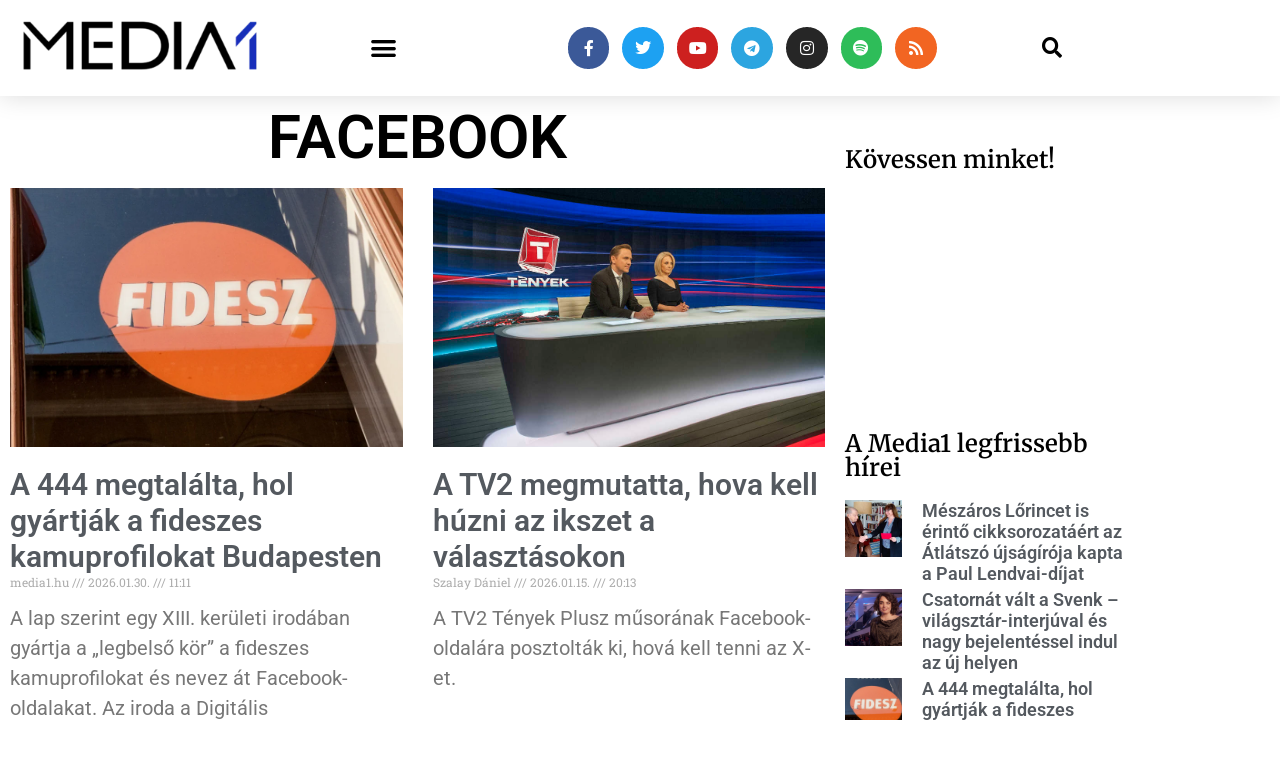

--- FILE ---
content_type: text/html; charset=UTF-8
request_url: https://media1.hu/cimke/facebook/
body_size: 60061
content:
<!doctype html>
<html lang="hu">
<head>
	<meta charset="UTF-8">
	<meta name="viewport" content="width=device-width, initial-scale=1">
	<link rel="profile" href="https://gmpg.org/xfn/11">
	<meta name='robots' content='index, follow, max-image-preview:large, max-snippet:-1, max-video-preview:-1' />

	<!-- This site is optimized with the Yoast SEO plugin v26.8 - https://yoast.com/product/yoast-seo-wordpress/ -->
	<title>Facebook | Media1</title>
	<meta name="description" content="Legyen naprakész a Facebook új funkcióival, változásaival kapcsolatban. Itt találja a legfrissebb híreket és információkat a Facebookról." />
	<link rel="canonical" href="https://media1.hu/cimke/facebook/" />
	<link rel="next" href="https://media1.hu/cimke/facebook/page/2/" />
	<meta property="og:locale" content="hu_HU" />
	<meta property="og:type" content="article" />
	<meta property="og:title" content="Facebook | Media1" />
	<meta property="og:description" content="Legyen naprakész a Facebook új funkcióival, változásaival kapcsolatban. Itt találja a legfrissebb híreket és információkat a Facebookról." />
	<meta property="og:url" content="https://media1.hu/cimke/facebook/" />
	<meta property="og:site_name" content="Media1" />
	<meta property="og:image" content="https://media1.hu/wp-content/uploads/2019/01/media1_320x250.jpg" />
	<meta property="og:image:width" content="320" />
	<meta property="og:image:height" content="250" />
	<meta property="og:image:type" content="image/jpeg" />
	<meta name="twitter:card" content="summary_large_image" />
	<meta name="twitter:site" content="@media1hu" />
	<script type="application/ld+json" class="yoast-schema-graph">{"@context":"https://schema.org","@graph":[{"@type":"CollectionPage","@id":"https://media1.hu/cimke/facebook/","url":"https://media1.hu/cimke/facebook/","name":"Facebook | Media1","isPartOf":{"@id":"https://media1.hu/#website"},"primaryImageOfPage":{"@id":"https://media1.hu/cimke/facebook/#primaryimage"},"image":{"@id":"https://media1.hu/cimke/facebook/#primaryimage"},"thumbnailUrl":"https://media1.hu/wp-content/uploads/2023/08/fidesz__x_Depositphotos_204865844_L.jpg","description":"Legyen naprakész a Facebook új funkcióival, változásaival kapcsolatban. Itt találja a legfrissebb híreket és információkat a Facebookról.","breadcrumb":{"@id":"https://media1.hu/cimke/facebook/#breadcrumb"},"inLanguage":"hu"},{"@type":"ImageObject","inLanguage":"hu","@id":"https://media1.hu/cimke/facebook/#primaryimage","url":"https://media1.hu/wp-content/uploads/2023/08/fidesz__x_Depositphotos_204865844_L.jpg","contentUrl":"https://media1.hu/wp-content/uploads/2023/08/fidesz__x_Depositphotos_204865844_L.jpg","width":1024,"height":576,"caption":"Fidesz Fotó: Depositphotos.com / stock"},{"@type":"BreadcrumbList","@id":"https://media1.hu/cimke/facebook/#breadcrumb","itemListElement":[{"@type":"ListItem","position":1,"name":"Home","item":"https://media1.hu/"},{"@type":"ListItem","position":2,"name":"Facebook"}]},{"@type":"WebSite","@id":"https://media1.hu/#website","url":"https://media1.hu/","name":"Media1.hu","description":"Hírek a média világából | A Media1 egy hírportál, amely a médiaipar legfrissebb híreivel foglalkozik. A portál átfogóan tájékoztatja olvasóit az újságírás, a televíziózás, a rádiózás, az online média, a nyomtatott sajtó és az e-kereskedelem változásairól és fejleményeiről. A Media1 segítségével a látogatók naprakész információkat kaphatnak az iparágban zajló eseményekről, a releváns adatokról, statisztikákról és trendekről. A portál kiemelt figyelmet fordít a magyar és nemzetközi online média trendjeire, például az influenszer-marketingre és az új technológiákra is. A Media1 hiteles tájékoztatásra törekszik, mindezt könnyen és gyorsan elérhető formában kínálva a látogatóknak.","publisher":{"@id":"https://media1.hu/#organization"},"alternateName":"Media1","potentialAction":[{"@type":"SearchAction","target":{"@type":"EntryPoint","urlTemplate":"https://media1.hu/?s={search_term_string}"},"query-input":{"@type":"PropertyValueSpecification","valueRequired":true,"valueName":"search_term_string"}}],"inLanguage":"hu"},{"@type":"Organization","@id":"https://media1.hu/#organization","name":"Media1","alternateName":"Media1 Digitális Média Kft.","url":"https://media1.hu/","logo":{"@type":"ImageObject","inLanguage":"hu","@id":"https://media1.hu/#/schema/logo/image/","url":"https://media1.hu/wp-content/uploads/2019/01/media1_vegleges_attetszo-01-1.png","contentUrl":"https://media1.hu/wp-content/uploads/2019/01/media1_vegleges_attetszo-01-1.png","width":820,"height":312,"caption":"Media1"},"image":{"@id":"https://media1.hu/#/schema/logo/image/"},"sameAs":["https://www.facebook.com/media1hu/","https://x.com/media1hu","https://www.instagram.com/media1hu/","https://www.linkedin.com/company/media1-hu/","https://www.youtube.com/Media1hu","https://t.me/media1hu","https://open.spotify.com/show/0H6iiCXrRj3fCXDK3YxKgM"]}]}</script>
	<!-- / Yoast SEO plugin. -->


<link rel='dns-prefetch' href='//player.vimeo.com' />
<link rel='dns-prefetch' href='//stats.wp.com' />
<link rel="alternate" type="application/rss+xml" title="Media1 &raquo; hírcsatorna" href="https://media1.hu/feed/" />
<link rel="alternate" type="application/rss+xml" title="Media1 &raquo; Facebook címke hírcsatorna" href="https://media1.hu/cimke/facebook/feed/" />
<style id='wp-img-auto-sizes-contain-inline-css'>
img:is([sizes=auto i],[sizes^="auto," i]){contain-intrinsic-size:3000px 1500px}
/*# sourceURL=wp-img-auto-sizes-contain-inline-css */
</style>
<style id='wp-emoji-styles-inline-css'>

	img.wp-smiley, img.emoji {
		display: inline !important;
		border: none !important;
		box-shadow: none !important;
		height: 1em !important;
		width: 1em !important;
		margin: 0 0.07em !important;
		vertical-align: -0.1em !important;
		background: none !important;
		padding: 0 !important;
	}
/*# sourceURL=wp-emoji-styles-inline-css */
</style>
<link rel='stylesheet' id='wp-block-library-css' href='https://media1.hu/wp-includes/css/dist/block-library/style.min.css?ver=6.9' media='all' />
<style id='global-styles-inline-css'>
:root{--wp--preset--aspect-ratio--square: 1;--wp--preset--aspect-ratio--4-3: 4/3;--wp--preset--aspect-ratio--3-4: 3/4;--wp--preset--aspect-ratio--3-2: 3/2;--wp--preset--aspect-ratio--2-3: 2/3;--wp--preset--aspect-ratio--16-9: 16/9;--wp--preset--aspect-ratio--9-16: 9/16;--wp--preset--color--black: #000000;--wp--preset--color--cyan-bluish-gray: #abb8c3;--wp--preset--color--white: #ffffff;--wp--preset--color--pale-pink: #f78da7;--wp--preset--color--vivid-red: #cf2e2e;--wp--preset--color--luminous-vivid-orange: #ff6900;--wp--preset--color--luminous-vivid-amber: #fcb900;--wp--preset--color--light-green-cyan: #7bdcb5;--wp--preset--color--vivid-green-cyan: #00d084;--wp--preset--color--pale-cyan-blue: #8ed1fc;--wp--preset--color--vivid-cyan-blue: #0693e3;--wp--preset--color--vivid-purple: #9b51e0;--wp--preset--gradient--vivid-cyan-blue-to-vivid-purple: linear-gradient(135deg,rgb(6,147,227) 0%,rgb(155,81,224) 100%);--wp--preset--gradient--light-green-cyan-to-vivid-green-cyan: linear-gradient(135deg,rgb(122,220,180) 0%,rgb(0,208,130) 100%);--wp--preset--gradient--luminous-vivid-amber-to-luminous-vivid-orange: linear-gradient(135deg,rgb(252,185,0) 0%,rgb(255,105,0) 100%);--wp--preset--gradient--luminous-vivid-orange-to-vivid-red: linear-gradient(135deg,rgb(255,105,0) 0%,rgb(207,46,46) 100%);--wp--preset--gradient--very-light-gray-to-cyan-bluish-gray: linear-gradient(135deg,rgb(238,238,238) 0%,rgb(169,184,195) 100%);--wp--preset--gradient--cool-to-warm-spectrum: linear-gradient(135deg,rgb(74,234,220) 0%,rgb(151,120,209) 20%,rgb(207,42,186) 40%,rgb(238,44,130) 60%,rgb(251,105,98) 80%,rgb(254,248,76) 100%);--wp--preset--gradient--blush-light-purple: linear-gradient(135deg,rgb(255,206,236) 0%,rgb(152,150,240) 100%);--wp--preset--gradient--blush-bordeaux: linear-gradient(135deg,rgb(254,205,165) 0%,rgb(254,45,45) 50%,rgb(107,0,62) 100%);--wp--preset--gradient--luminous-dusk: linear-gradient(135deg,rgb(255,203,112) 0%,rgb(199,81,192) 50%,rgb(65,88,208) 100%);--wp--preset--gradient--pale-ocean: linear-gradient(135deg,rgb(255,245,203) 0%,rgb(182,227,212) 50%,rgb(51,167,181) 100%);--wp--preset--gradient--electric-grass: linear-gradient(135deg,rgb(202,248,128) 0%,rgb(113,206,126) 100%);--wp--preset--gradient--midnight: linear-gradient(135deg,rgb(2,3,129) 0%,rgb(40,116,252) 100%);--wp--preset--font-size--small: 13px;--wp--preset--font-size--medium: 20px;--wp--preset--font-size--large: 36px;--wp--preset--font-size--x-large: 42px;--wp--preset--spacing--20: 0.44rem;--wp--preset--spacing--30: 0.67rem;--wp--preset--spacing--40: 1rem;--wp--preset--spacing--50: 1.5rem;--wp--preset--spacing--60: 2.25rem;--wp--preset--spacing--70: 3.38rem;--wp--preset--spacing--80: 5.06rem;--wp--preset--shadow--natural: 6px 6px 9px rgba(0, 0, 0, 0.2);--wp--preset--shadow--deep: 12px 12px 50px rgba(0, 0, 0, 0.4);--wp--preset--shadow--sharp: 6px 6px 0px rgba(0, 0, 0, 0.2);--wp--preset--shadow--outlined: 6px 6px 0px -3px rgb(255, 255, 255), 6px 6px rgb(0, 0, 0);--wp--preset--shadow--crisp: 6px 6px 0px rgb(0, 0, 0);}:root { --wp--style--global--content-size: 800px;--wp--style--global--wide-size: 1200px; }:where(body) { margin: 0; }.wp-site-blocks > .alignleft { float: left; margin-right: 2em; }.wp-site-blocks > .alignright { float: right; margin-left: 2em; }.wp-site-blocks > .aligncenter { justify-content: center; margin-left: auto; margin-right: auto; }:where(.wp-site-blocks) > * { margin-block-start: 24px; margin-block-end: 0; }:where(.wp-site-blocks) > :first-child { margin-block-start: 0; }:where(.wp-site-blocks) > :last-child { margin-block-end: 0; }:root { --wp--style--block-gap: 24px; }:root :where(.is-layout-flow) > :first-child{margin-block-start: 0;}:root :where(.is-layout-flow) > :last-child{margin-block-end: 0;}:root :where(.is-layout-flow) > *{margin-block-start: 24px;margin-block-end: 0;}:root :where(.is-layout-constrained) > :first-child{margin-block-start: 0;}:root :where(.is-layout-constrained) > :last-child{margin-block-end: 0;}:root :where(.is-layout-constrained) > *{margin-block-start: 24px;margin-block-end: 0;}:root :where(.is-layout-flex){gap: 24px;}:root :where(.is-layout-grid){gap: 24px;}.is-layout-flow > .alignleft{float: left;margin-inline-start: 0;margin-inline-end: 2em;}.is-layout-flow > .alignright{float: right;margin-inline-start: 2em;margin-inline-end: 0;}.is-layout-flow > .aligncenter{margin-left: auto !important;margin-right: auto !important;}.is-layout-constrained > .alignleft{float: left;margin-inline-start: 0;margin-inline-end: 2em;}.is-layout-constrained > .alignright{float: right;margin-inline-start: 2em;margin-inline-end: 0;}.is-layout-constrained > .aligncenter{margin-left: auto !important;margin-right: auto !important;}.is-layout-constrained > :where(:not(.alignleft):not(.alignright):not(.alignfull)){max-width: var(--wp--style--global--content-size);margin-left: auto !important;margin-right: auto !important;}.is-layout-constrained > .alignwide{max-width: var(--wp--style--global--wide-size);}body .is-layout-flex{display: flex;}.is-layout-flex{flex-wrap: wrap;align-items: center;}.is-layout-flex > :is(*, div){margin: 0;}body .is-layout-grid{display: grid;}.is-layout-grid > :is(*, div){margin: 0;}body{padding-top: 0px;padding-right: 0px;padding-bottom: 0px;padding-left: 0px;}a:where(:not(.wp-element-button)){text-decoration: underline;}:root :where(.wp-element-button, .wp-block-button__link){background-color: #32373c;border-width: 0;color: #fff;font-family: inherit;font-size: inherit;font-style: inherit;font-weight: inherit;letter-spacing: inherit;line-height: inherit;padding-top: calc(0.667em + 2px);padding-right: calc(1.333em + 2px);padding-bottom: calc(0.667em + 2px);padding-left: calc(1.333em + 2px);text-decoration: none;text-transform: inherit;}.has-black-color{color: var(--wp--preset--color--black) !important;}.has-cyan-bluish-gray-color{color: var(--wp--preset--color--cyan-bluish-gray) !important;}.has-white-color{color: var(--wp--preset--color--white) !important;}.has-pale-pink-color{color: var(--wp--preset--color--pale-pink) !important;}.has-vivid-red-color{color: var(--wp--preset--color--vivid-red) !important;}.has-luminous-vivid-orange-color{color: var(--wp--preset--color--luminous-vivid-orange) !important;}.has-luminous-vivid-amber-color{color: var(--wp--preset--color--luminous-vivid-amber) !important;}.has-light-green-cyan-color{color: var(--wp--preset--color--light-green-cyan) !important;}.has-vivid-green-cyan-color{color: var(--wp--preset--color--vivid-green-cyan) !important;}.has-pale-cyan-blue-color{color: var(--wp--preset--color--pale-cyan-blue) !important;}.has-vivid-cyan-blue-color{color: var(--wp--preset--color--vivid-cyan-blue) !important;}.has-vivid-purple-color{color: var(--wp--preset--color--vivid-purple) !important;}.has-black-background-color{background-color: var(--wp--preset--color--black) !important;}.has-cyan-bluish-gray-background-color{background-color: var(--wp--preset--color--cyan-bluish-gray) !important;}.has-white-background-color{background-color: var(--wp--preset--color--white) !important;}.has-pale-pink-background-color{background-color: var(--wp--preset--color--pale-pink) !important;}.has-vivid-red-background-color{background-color: var(--wp--preset--color--vivid-red) !important;}.has-luminous-vivid-orange-background-color{background-color: var(--wp--preset--color--luminous-vivid-orange) !important;}.has-luminous-vivid-amber-background-color{background-color: var(--wp--preset--color--luminous-vivid-amber) !important;}.has-light-green-cyan-background-color{background-color: var(--wp--preset--color--light-green-cyan) !important;}.has-vivid-green-cyan-background-color{background-color: var(--wp--preset--color--vivid-green-cyan) !important;}.has-pale-cyan-blue-background-color{background-color: var(--wp--preset--color--pale-cyan-blue) !important;}.has-vivid-cyan-blue-background-color{background-color: var(--wp--preset--color--vivid-cyan-blue) !important;}.has-vivid-purple-background-color{background-color: var(--wp--preset--color--vivid-purple) !important;}.has-black-border-color{border-color: var(--wp--preset--color--black) !important;}.has-cyan-bluish-gray-border-color{border-color: var(--wp--preset--color--cyan-bluish-gray) !important;}.has-white-border-color{border-color: var(--wp--preset--color--white) !important;}.has-pale-pink-border-color{border-color: var(--wp--preset--color--pale-pink) !important;}.has-vivid-red-border-color{border-color: var(--wp--preset--color--vivid-red) !important;}.has-luminous-vivid-orange-border-color{border-color: var(--wp--preset--color--luminous-vivid-orange) !important;}.has-luminous-vivid-amber-border-color{border-color: var(--wp--preset--color--luminous-vivid-amber) !important;}.has-light-green-cyan-border-color{border-color: var(--wp--preset--color--light-green-cyan) !important;}.has-vivid-green-cyan-border-color{border-color: var(--wp--preset--color--vivid-green-cyan) !important;}.has-pale-cyan-blue-border-color{border-color: var(--wp--preset--color--pale-cyan-blue) !important;}.has-vivid-cyan-blue-border-color{border-color: var(--wp--preset--color--vivid-cyan-blue) !important;}.has-vivid-purple-border-color{border-color: var(--wp--preset--color--vivid-purple) !important;}.has-vivid-cyan-blue-to-vivid-purple-gradient-background{background: var(--wp--preset--gradient--vivid-cyan-blue-to-vivid-purple) !important;}.has-light-green-cyan-to-vivid-green-cyan-gradient-background{background: var(--wp--preset--gradient--light-green-cyan-to-vivid-green-cyan) !important;}.has-luminous-vivid-amber-to-luminous-vivid-orange-gradient-background{background: var(--wp--preset--gradient--luminous-vivid-amber-to-luminous-vivid-orange) !important;}.has-luminous-vivid-orange-to-vivid-red-gradient-background{background: var(--wp--preset--gradient--luminous-vivid-orange-to-vivid-red) !important;}.has-very-light-gray-to-cyan-bluish-gray-gradient-background{background: var(--wp--preset--gradient--very-light-gray-to-cyan-bluish-gray) !important;}.has-cool-to-warm-spectrum-gradient-background{background: var(--wp--preset--gradient--cool-to-warm-spectrum) !important;}.has-blush-light-purple-gradient-background{background: var(--wp--preset--gradient--blush-light-purple) !important;}.has-blush-bordeaux-gradient-background{background: var(--wp--preset--gradient--blush-bordeaux) !important;}.has-luminous-dusk-gradient-background{background: var(--wp--preset--gradient--luminous-dusk) !important;}.has-pale-ocean-gradient-background{background: var(--wp--preset--gradient--pale-ocean) !important;}.has-electric-grass-gradient-background{background: var(--wp--preset--gradient--electric-grass) !important;}.has-midnight-gradient-background{background: var(--wp--preset--gradient--midnight) !important;}.has-small-font-size{font-size: var(--wp--preset--font-size--small) !important;}.has-medium-font-size{font-size: var(--wp--preset--font-size--medium) !important;}.has-large-font-size{font-size: var(--wp--preset--font-size--large) !important;}.has-x-large-font-size{font-size: var(--wp--preset--font-size--x-large) !important;}
:root :where(.wp-block-pullquote){font-size: 1.5em;line-height: 1.6;}
/*# sourceURL=global-styles-inline-css */
</style>
<link rel='stylesheet' id='dashicons-css' href='https://media1.hu/wp-includes/css/dashicons.min.css?ver=6.9' media='all' />
<link rel='stylesheet' id='everest-forms-general-css' href='https://media1.hu/wp-content/plugins/everest-forms/assets/css/everest-forms.css?ver=3.4.2.1' media='all' />
<link rel='stylesheet' id='jquery-intl-tel-input-css' href='https://media1.hu/wp-content/plugins/everest-forms/assets/css/intlTelInput.css?ver=3.4.2.1' media='all' />
<link rel='stylesheet' id='hello-elementor-css' href='https://media1.hu/wp-content/themes/hello-elementor/assets/css/reset.css?ver=3.4.6' media='all' />
<link rel='stylesheet' id='hello-elementor-theme-style-css' href='https://media1.hu/wp-content/themes/hello-elementor/assets/css/theme.css?ver=3.4.6' media='all' />
<link rel='stylesheet' id='hello-elementor-header-footer-css' href='https://media1.hu/wp-content/themes/hello-elementor/assets/css/header-footer.css?ver=3.4.6' media='all' />
<link rel='stylesheet' id='elementor-frontend-css' href='https://media1.hu/wp-content/plugins/elementor/assets/css/frontend.min.css?ver=3.34.4' media='all' />
<link rel='stylesheet' id='widget-image-css' href='https://media1.hu/wp-content/plugins/elementor/assets/css/widget-image.min.css?ver=3.34.4' media='all' />
<link rel='stylesheet' id='widget-nav-menu-css' href='https://media1.hu/wp-content/plugins/elementor-pro/assets/css/widget-nav-menu.min.css?ver=3.34.4' media='all' />
<link rel='stylesheet' id='widget-social-icons-css' href='https://media1.hu/wp-content/plugins/elementor/assets/css/widget-social-icons.min.css?ver=3.34.4' media='all' />
<link rel='stylesheet' id='e-apple-webkit-css' href='https://media1.hu/wp-content/plugins/elementor/assets/css/conditionals/apple-webkit.min.css?ver=3.34.4' media='all' />
<link rel='stylesheet' id='widget-search-form-css' href='https://media1.hu/wp-content/plugins/elementor-pro/assets/css/widget-search-form.min.css?ver=3.34.4' media='all' />
<link rel='stylesheet' id='elementor-icons-shared-0-css' href='https://media1.hu/wp-content/plugins/elementor/assets/lib/font-awesome/css/fontawesome.min.css?ver=5.15.3' media='all' />
<link rel='stylesheet' id='elementor-icons-fa-solid-css' href='https://media1.hu/wp-content/plugins/elementor/assets/lib/font-awesome/css/solid.min.css?ver=5.15.3' media='all' />
<link rel='stylesheet' id='e-sticky-css' href='https://media1.hu/wp-content/plugins/elementor-pro/assets/css/modules/sticky.min.css?ver=3.34.4' media='all' />
<link rel='stylesheet' id='e-motion-fx-css' href='https://media1.hu/wp-content/plugins/elementor-pro/assets/css/modules/motion-fx.min.css?ver=3.34.4' media='all' />
<link rel='stylesheet' id='widget-sitemap-css' href='https://media1.hu/wp-content/plugins/elementor-pro/assets/css/widget-sitemap.min.css?ver=3.34.4' media='all' />
<link rel='stylesheet' id='widget-icon-list-css' href='https://media1.hu/wp-content/plugins/elementor/assets/css/widget-icon-list.min.css?ver=3.34.4' media='all' />
<link rel='stylesheet' id='widget-heading-css' href='https://media1.hu/wp-content/plugins/elementor/assets/css/widget-heading.min.css?ver=3.34.4' media='all' />
<link rel='stylesheet' id='widget-posts-css' href='https://media1.hu/wp-content/plugins/elementor-pro/assets/css/widget-posts.min.css?ver=3.34.4' media='all' />
<link rel='stylesheet' id='widget-social-css' href='https://media1.hu/wp-content/plugins/elementor-pro/assets/css/widget-social.min.css?ver=3.34.4' media='all' />
<link rel='stylesheet' id='widget-form-css' href='https://media1.hu/wp-content/plugins/elementor-pro/assets/css/widget-form.min.css?ver=3.34.4' media='all' />
<link rel='stylesheet' id='e-popup-css' href='https://media1.hu/wp-content/plugins/elementor-pro/assets/css/conditionals/popup.min.css?ver=3.34.4' media='all' />
<link rel='stylesheet' id='elementor-icons-css' href='https://media1.hu/wp-content/plugins/elementor/assets/lib/eicons/css/elementor-icons.min.css?ver=5.46.0' media='all' />
<link rel='stylesheet' id='elementor-post-62359-css' href='https://media1.hu/wp-content/uploads/elementor/css/post-62359.css?ver=1769740728' media='all' />
<link rel='stylesheet' id='font-awesome-5-all-css' href='https://media1.hu/wp-content/plugins/elementor/assets/lib/font-awesome/css/all.min.css?ver=3.34.4' media='all' />
<link rel='stylesheet' id='font-awesome-4-shim-css' href='https://media1.hu/wp-content/plugins/elementor/assets/lib/font-awesome/css/v4-shims.min.css?ver=3.34.4' media='all' />
<link rel='stylesheet' id='elementor-post-773-css' href='https://media1.hu/wp-content/uploads/elementor/css/post-773.css?ver=1769740728' media='all' />
<link rel='stylesheet' id='elementor-post-770-css' href='https://media1.hu/wp-content/uploads/elementor/css/post-770.css?ver=1769740728' media='all' />
<link rel='stylesheet' id='elementor-post-1455-css' href='https://media1.hu/wp-content/uploads/elementor/css/post-1455.css?ver=1769740728' media='all' />
<link rel='stylesheet' id='elementor-post-142215-css' href='https://media1.hu/wp-content/uploads/elementor/css/post-142215.css?ver=1769740728' media='all' />
<link rel='stylesheet' id='elementor-gf-local-roboto-css' href='https://media1.hu/wp-content/uploads/elementor/google-fonts/css/roboto.css?ver=1742302451' media='all' />
<link rel='stylesheet' id='elementor-gf-local-robotoslab-css' href='https://media1.hu/wp-content/uploads/elementor/google-fonts/css/robotoslab.css?ver=1742302455' media='all' />
<link rel='stylesheet' id='elementor-gf-local-merriweather-css' href='https://media1.hu/wp-content/uploads/elementor/google-fonts/css/merriweather.css?ver=1742302461' media='all' />
<link rel='stylesheet' id='elementor-icons-fa-brands-css' href='https://media1.hu/wp-content/plugins/elementor/assets/lib/font-awesome/css/brands.min.css?ver=5.15.3' media='all' />
<script src="https://media1.hu/wp-includes/js/jquery/jquery.min.js?ver=3.7.1" id="jquery-core-js" type="50f800fc802336096bcf1d4d-text/javascript"></script>
<script src="https://media1.hu/wp-includes/js/jquery/jquery-migrate.min.js?ver=3.4.1" id="jquery-migrate-js" type="50f800fc802336096bcf1d4d-text/javascript"></script>
<script src="https://media1.hu/wp-content/plugins/fatchilli-google-tag-manager/js/fc/analytics-talk-content-tracking.min.js?ver=1.4.2" id="fcgtm4wp-scroll-tracking-js" type="50f800fc802336096bcf1d4d-text/javascript"></script>
<script src="https://media1.hu/wp-content/plugins/fatchilli-google-tag-manager/js/fc/purchase-tracking.min.js?ver=1.4.2" id="fcgtm4wp-purchase-tracking-js" type="50f800fc802336096bcf1d4d-text/javascript"></script>
<script src="https://media1.hu/wp-content/plugins/fatchilli-google-tag-manager/js/fc/fcgtm4wp-user-interaction.min.js?ver=1.4.2" id="fcgtm4wp-user-interaction-js" type="50f800fc802336096bcf1d4d-text/javascript"></script>
<script src="https://media1.hu/wp-content/plugins/elementor/assets/lib/font-awesome/js/v4-shims.min.js?ver=3.34.4" id="font-awesome-4-shim-js" type="50f800fc802336096bcf1d4d-text/javascript"></script>
<link rel="https://api.w.org/" href="https://media1.hu/wp-json/" /><link rel="alternate" title="JSON" type="application/json" href="https://media1.hu/wp-json/wp/v2/tags/489" /><link rel="EditURI" type="application/rsd+xml" title="RSD" href="https://media1.hu/xmlrpc.php?rsd" />
<meta name="generator" content="WordPress 6.9" />
<meta name="generator" content="Everest Forms 3.4.2.1" />
<meta name="onesignal-plugin" content="wordpress-3.8.0">
  <script src="https://cdn.onesignal.com/sdks/web/v16/OneSignalSDK.page.js" defer type="50f800fc802336096bcf1d4d-text/javascript"></script>
  <script type="50f800fc802336096bcf1d4d-text/javascript">
          window.OneSignalDeferred = window.OneSignalDeferred || [];
          OneSignalDeferred.push(async function(OneSignal) {
            await OneSignal.init({
              appId: "0df668d6-3ed9-4b2c-845e-e9881b6fae09",
              serviceWorkerOverrideForTypical: true,
              path: "https://media1.hu/wp-content/plugins/onesignal-free-web-push-notifications/sdk_files/",
              serviceWorkerParam: { scope: "/wp-content/plugins/onesignal-free-web-push-notifications/sdk_files/push/onesignal/" },
              serviceWorkerPath: "OneSignalSDKWorker.js",
            });
          });

          // Unregister the legacy OneSignal service worker to prevent scope conflicts
          if (navigator.serviceWorker) {
            navigator.serviceWorker.getRegistrations().then((registrations) => {
              // Iterate through all registered service workers
              registrations.forEach((registration) => {
                // Check the script URL to identify the specific service worker
                if (registration.active && registration.active.scriptURL.includes('OneSignalSDKWorker.js.php')) {
                  // Unregister the service worker
                  registration.unregister().then((success) => {
                    if (success) {
                      console.log('OneSignalSW: Successfully unregistered:', registration.active.scriptURL);
                    } else {
                      console.log('OneSignalSW: Failed to unregister:', registration.active.scriptURL);
                    }
                  });
                }
              });
            }).catch((error) => {
              console.error('Error fetching service worker registrations:', error);
            });
        }
        </script>
	<style>img#wpstats{display:none}</style>
		
<!-- Begin FCGTM Top -->
<script class="fatchili-reporting" data-cfasync="false" data-pagespeed-no-defer>
	var fcgtm4wp_datalayer_name = "dataLayer";
    var dataLayer = dataLayer || [];

	const fcgtm4wp_scrollerscript_debugmode           = false;
	const fcgtm4wp_scrollerscript_callbacktime        = 100;
	const fcgtm4wp_scrollerscript_readerlocation      = 10;
	const fcgtm4wp_scrollerscript_readerlocation_unit = "%";
	const fcgtm4wp_scrollerscript_contentelementid    = "";
	const fcgtm4wp_scrollerscript_scannertime         = 10;

	const fcgtm4wp_purchasescript_form_classes            = "";
	const fcgtm4wp_purchasescript_action_button_selectors = "div.elementor-element-84145a3>div>div>a , div.elementor-element-2a5a983>div>div>a";
	const fcgtm4wp_ui_newsletter_form_hook_selectors            = "div.elediv.elementor-form-fields-wrapper mentor-form-fields-wrapper";
    const fcgtm4wp_ui_newsletter_submit_hook_selectors             = "button.elementor-button";
    const fcgtm4wp_ui_newsletter_email_hook_selectors             = "input#form-field-email";
        
        
	var dataLayer_content = {"event":"page_view","page":{"page_id":167766,"page_language":"hu"},"visitorDoNotTrack":0};
    
    if (typeof dataLayer === typeof undefined) { console.error("dataLayer variable is undefined. Please check some JS loading behavior that may cause async loading initial loading script code execution.");}
	dataLayer.push( dataLayer_content );
    
    
    
(function(w,d,s,l,i){w[l]=w[l]||[];w[l].push({'gtm.start':
new Date().getTime(),event:'gtm.js'});var f=d.getElementsByTagName(s)[0],
j=d.createElement(s),dl=l!='dataLayer'?'&amp;l='+l:'';j.async=true;j.src=
'//www.googletagmanager.com/gtm.'+'js?id='+i+dl;f.parentNode.insertBefore(j,f);
})(window,document,'script','dataLayer','GTM-NDVCJC3');

</script>
<!-- End FCGTM Top -->
<!-- Ezt a kódót a  Analytify tette közzé (8.0.1) https://analytify.io/ !-->
						<script async src="https://www.googletagmanager.com/gtag/js?id=G-R4J756WVL3" type="50f800fc802336096bcf1d4d-text/javascript"></script>
			<script type="50f800fc802336096bcf1d4d-text/javascript">
			window.dataLayer = window.dataLayer || [];
			function gtag(){dataLayer.push(arguments);}
			gtag('js', new Date());

			const configuration = {"anonymize_ip":"false","forceSSL":"false","allow_display_features":"false","debug_mode":true};
			const gaID = 'G-R4J756WVL3';

			
			gtag('config', gaID, configuration);

			
			</script>

			<!-- Ezt a kódót a  Analytify tette közzé (8.0.1)!--><meta name="generator" content="Elementor 3.34.4; features: additional_custom_breakpoints; settings: css_print_method-external, google_font-enabled, font_display-auto">
<meta property="fb:app_id" content="1010978005764110" />
<!-- Meta Pixel Code -->
<script type="50f800fc802336096bcf1d4d-text/javascript">
!function(f,b,e,v,n,t,s){if(f.fbq)return;n=f.fbq=function(){n.callMethod?
n.callMethod.apply(n,arguments):n.queue.push(arguments)};if(!f._fbq)f._fbq=n;
n.push=n;n.loaded=!0;n.version='2.0';n.queue=[];t=b.createElement(e);t.async=!0;
t.src=v;s=b.getElementsByTagName(e)[0];s.parentNode.insertBefore(t,s)}(window,
document,'script','https://connect.facebook.net/en_US/fbevents.js');
</script>
<!-- End Meta Pixel Code -->
<script type="50f800fc802336096bcf1d4d-text/javascript">var url = window.location.origin + '?ob=open-bridge';
            fbq('set', 'openbridge', '708375183152800', url);
fbq('init', '708375183152800', {}, {
    "agent": "wordpress-6.9-4.1.5"
})</script><script type="50f800fc802336096bcf1d4d-text/javascript">
    fbq('track', 'PageView', []);
  </script>			<style>
				.e-con.e-parent:nth-of-type(n+4):not(.e-lazyloaded):not(.e-no-lazyload),
				.e-con.e-parent:nth-of-type(n+4):not(.e-lazyloaded):not(.e-no-lazyload) * {
					background-image: none !important;
				}
				@media screen and (max-height: 1024px) {
					.e-con.e-parent:nth-of-type(n+3):not(.e-lazyloaded):not(.e-no-lazyload),
					.e-con.e-parent:nth-of-type(n+3):not(.e-lazyloaded):not(.e-no-lazyload) * {
						background-image: none !important;
					}
				}
				@media screen and (max-height: 640px) {
					.e-con.e-parent:nth-of-type(n+2):not(.e-lazyloaded):not(.e-no-lazyload),
					.e-con.e-parent:nth-of-type(n+2):not(.e-lazyloaded):not(.e-no-lazyload) * {
						background-image: none !important;
					}
				}
			</style>
			        <script type="application/bannerData" id="adData">
        {
          "url": "/cimke/facebook/",
          "uid": "167766",
          "pageType": "category",
          "keywords": ["444.hu","budapest","Budapest XIII. ker\u00fclet","csal\u00e1s","Digit\u00e1lis Demokr\u00e1ciafejleszt\u00e9si \u00dcgyn\u00f6ks\u00e9g","Digit\u00e1lis Polg\u00e1ri K\u00f6r","DPK","Facebook","Facebook-csoportok felv\u00e1s\u00e1rl\u00e1sa","fake news","fake profilok","Fidesz","hamis fi\u00f3k","kamuprofil","k\u00f6z\u00f6ss\u00e9gi m\u00e9dia","m\u00e9diamanipul\u00e1ci\u00f3","orb\u00e1n bal\u00e1zs","propaganda","Troll","trollkod\u00e1s","tr\u00fckk\u00f6z\u00e9s","Velenczei Szabolcs"],
          "category": "Online média",
          "adult": 0,
          "gSens": 0,
          "noads": 0        }
        </script>
<script type="50f800fc802336096bcf1d4d-application/javascript">
    var debugVersion=Date.now();const admeLocalQueryString=window.location.search,admeLocalUrlParams=new URLSearchParams(admeLocalQueryString),admeLocalDebug=admeLocalUrlParams.has("admeDebug"),admeUrl="https://link.adaptivemedia.hu/adme/extra/adme",admeLink=admeLocalDebug?admeUrl+".js?v="+debugVersion:admeUrl+".min.js",admeElement=document.createElement("script");admeElement.src=admeLink,document.head.appendChild(admeElement),admeElement.onload=()=>{console.log("adme.js loaded")},admeElement.onerror=()=>{console.log("adme.js cannot be loaded")};
</script>

	<link rel="icon" href="https://media1.hu/wp-content/uploads/2020/01/cropped-wordpress_icon512x512-01-1-32x32.png" sizes="32x32" />
<link rel="icon" href="https://media1.hu/wp-content/uploads/2020/01/cropped-wordpress_icon512x512-01-1-192x192.png" sizes="192x192" />
<link rel="apple-touch-icon" href="https://media1.hu/wp-content/uploads/2020/01/cropped-wordpress_icon512x512-01-1-180x180.png" />
<meta name="msapplication-TileImage" content="https://media1.hu/wp-content/uploads/2020/01/cropped-wordpress_icon512x512-01-1-270x270.png" />
		<style id="wp-custom-css">
			.grecaptcha-badge { visibility: hidden; }


div#media1_cikk_300x600_1::after {
    content: "Hirdet\00E9s";
    color: #999999;
    font-size: 10px;
    text-align: center;
    display: block;
    padding: 0;
    line-height: 14px;
} 


div#media1_nyito_300x600_1::after {
    content: "Hirdet\00E9s";
    color: #999999;
    font-size: 10px;
    text-align: center;
    display: block;
    padding: 0;
    line-height: 14px;
} 

div#media1_nyito_300x600_2::after {
    content: "Hirdet\00E9s";
    color: #999999;
    font-size: 10px;
    text-align: center;
    display: block;
    padding: 0;
    line-height: 14px;
} 


div#media1_nyito_970x250_1::after {
	  content: "Hirdet\00E9s";
    color: #999999;
    font-size: 10px;
    text-align: center;
    display: block;
    padding: 0;
    line-height: 14px;
} 

div#media1_nyito_970x250_2::after {
    content: "Hirdet\00E9s";
    color: #999999;
    font-size: 10px;
    text-align: center;
    display: block;
    padding: 0;
    line-height: 14px;
} 

div#media1_cikk_300x600_1::after {
    content: "Hirdet\00E9s";
    color: #999999;
    font-size: 10px;
    text-align: center;
    display: block;
    padding: 0;
    line-height: 14px;
} 

div#media1_cikk_300x600_2::after {
    content: "Hirdet\00E9s";
    color: #999999;
    font-size: 10px;
    text-align: center;
    display: block;
    padding: 0;
    line-height: 14px;
} 


div#media1_cikk_640x360_1::after {
    content: "Hirdet\00E9s";
    color: #999999;
    font-size: 10px;
    text-align: center;
    display: block;
    padding: 0;
    line-height: 14px;
} 

div#media1_cikk_640x360_2::after {
    content: "Hirdet\00E9s";
    color: #999999;
    font-size: 10px;
    text-align: center;
    display: block;
    padding: 0;
    line-height: 14px;
} 

div#media1_cikk_640x360_3::after {
    content: "Hirdet\00E9s";
    color: #999999;
    font-size: 10px;
    text-align: center;
    display: block;
    padding: 0;
    line-height: 14px;
} 

div#media1_cikk_640x360_4::after {
    content: "Hirdet\00E9s";
    color: #999999;
    font-size: 10px;
    text-align: center;
    display: block;
    padding: 0;
    line-height: 14px;
} 

div#media1_cikk_970x250::after {
    content: "Hirdet\00E9s";
    color: #999999;
    font-size: 10px;
    text-align: center;
    display: block;
    padding: 0;
    line-height: 14px;
} 

div#media1_atmedia::after {
    content: "Hirdet\00E9s";
    color: #999999;
    font-size: 10px;
    text-align: center;
    display: block;
    padding: 0;
    line-height: 14px;
} 


blockquote {
  	color: #428bca;
	  border: none;
		outline: none;
  	background: #f9f9f9;
  	border-left: 10px solid #ccc;
  	margin: 1.5em 10px;
  	padding: 0.5em 10px;
}
blockquote p {
  	display: inline;
}

.wp-caption {
	border: 0 !important;
}

figure {
	margin: 0 auto !important;
}

figure .caption {
	font-size: 16px !important;
}

.font-headlines {
	margin: 35px 0 10px 0;
}

.elementor-cta__content .font-headlines {
	margin: 0 0 15px 0 !important;
}

@media (min-width: 1065px) {
.elementor-widget-theme-post-title .elementor-widget-container {
    margin: -80px -0px 0px -42px !important;
}

h1.elementor-heading-title.elementor-size-large.font-headlines {
    padding-left: 20px !important;
    line-height: 30px !important;
    padding: 14px;
}
}

@media (max-width: 768px) {
 
	.elementor-773 .elementor-element.elementor-element-4607d2b {
	width: 0;
}

.elementor-menu-toggle {
    position: relative;
    left: 38px;
}
}

@media (max-width: 768px) and (orientation : landscape) {
form.elementor-search-form {
    position: relative;
    top: -20px;
}	
}

@media (max-width: 768px ) and (orientation:portrait) {
	
}

@media (max-width: 450px ) and (orientation:portrait) {
	
}

@media (max-width: 386px ) and (orientation:portrait) {
	.ctcc-left-side {
			padding-bottom: 28px;
	}
	.ctcc-right-side {
		  position: absolute;
      bottom: -10px;
	}
.wp-caption-text { margin: 0 0 1.5em; }
	
	
		</style>
		<meta http-equiv="refresh" content="6600">
<meta property="fb:pages" content="371615570344221" />

<!-- for G. Discover -->
<meta name="robots" content="max-image-preview:large">


<!-- InMobi Choice. Consent Manager Tag v3.0 (for TCF 2.2) -->
<script type="50f800fc802336096bcf1d4d-text/javascript" async=true>
(function() {
  var host = 'media1.hu';
  var element = document.createElement('script');
  var firstScript = document.getElementsByTagName('script')[0];
  var url = 'https://cmp.inmobi.com'
    .concat('/choice/', '2CFJPrqDGZcGN', '/', host, '/choice.js?tag_version=V3');
  var uspTries = 0;
  var uspTriesLimit = 3;
  element.async = true;
  element.type = 'text/javascript';
  element.src = url;

  firstScript.parentNode.insertBefore(element, firstScript);

  function makeStub() {
    var TCF_LOCATOR_NAME = '__tcfapiLocator';
    var queue = [];
    var win = window;
    var cmpFrame;

    function addFrame() {
      var doc = win.document;
      var otherCMP = !!(win.frames[TCF_LOCATOR_NAME]);

      if (!otherCMP) {
        if (doc.body) {
          var iframe = doc.createElement('iframe');

          iframe.style.cssText = 'display:none';
          iframe.name = TCF_LOCATOR_NAME;
          doc.body.appendChild(iframe);
        } else {
          setTimeout(addFrame, 5);
        }
      }
      return !otherCMP;
    }

    function tcfAPIHandler() {
      var gdprApplies;
      var args = arguments;

      if (!args.length) {
        return queue;
      } else if (args[0] === 'setGdprApplies') {
        if (
          args.length > 3 &&
          args[2] === 2 &&
          typeof args[3] === 'boolean'
        ) {
          gdprApplies = args[3];
          if (typeof args[2] === 'function') {
            args[2]('set', true);
          }
        }
      } else if (args[0] === 'ping') {
        var retr = {
          gdprApplies: gdprApplies,
          cmpLoaded: false,
          cmpStatus: 'stub'
        };

        if (typeof args[2] === 'function') {
          args[2](retr);
        }
      } else {
        if(args[0] === 'init' && typeof args[3] === 'object') {
          args[3] = Object.assign(args[3], { tag_version: 'V3' });
        }
        queue.push(args);
      }
    }

    function postMessageEventHandler(event) {
      var msgIsString = typeof event.data === 'string';
      var json = {};

      try {
        if (msgIsString) {
          json = JSON.parse(event.data);
        } else {
          json = event.data;
        }
      } catch (ignore) {}

      var payload = json.__tcfapiCall;

      if (payload) {
        window.__tcfapi(
          payload.command,
          payload.version,
          function(retValue, success) {
            var returnMsg = {
              __tcfapiReturn: {
                returnValue: retValue,
                success: success,
                callId: payload.callId
              }
            };
            if (msgIsString) {
              returnMsg = JSON.stringify(returnMsg);
            }
            if (event && event.source && event.source.postMessage) {
              event.source.postMessage(returnMsg, '*');
            }
          },
          payload.parameter
        );
      }
    }

    while (win) {
      try {
        if (win.frames[TCF_LOCATOR_NAME]) {
          cmpFrame = win;
          break;
        }
      } catch (ignore) {}

      if (win === window.top) {
        break;
      }
      win = win.parent;
    }
    if (!cmpFrame) {
      addFrame();
      win.__tcfapi = tcfAPIHandler;
      win.addEventListener('message', postMessageEventHandler, false);
    }
  };

  makeStub();

  function makeGppStub() {
    const CMP_ID = 10;
    const SUPPORTED_APIS = [
      '2:tcfeuv2',
      '6:uspv1',
      '7:usnatv1',
      '8:usca',
      '9:usvav1',
      '10:uscov1',
      '11:usutv1',
      '12:usctv1'
    ];

    window.__gpp_addFrame = function (n) {
      if (!window.frames[n]) {
        if (document.body) {
          var i = document.createElement("iframe");
          i.style.cssText = "display:none";
          i.name = n;
          document.body.appendChild(i);
        } else {
          window.setTimeout(window.__gpp_addFrame, 10, n);
        }
      }
    };
    window.__gpp_stub = function () {
      var b = arguments;
      __gpp.queue = __gpp.queue || [];
      __gpp.events = __gpp.events || [];

      if (!b.length || (b.length == 1 && b[0] == "queue")) {
        return __gpp.queue;
      }

      if (b.length == 1 && b[0] == "events") {
        return __gpp.events;
      }

      var cmd = b[0];
      var clb = b.length > 1 ? b[1] : null;
      var par = b.length > 2 ? b[2] : null;
      if (cmd === "ping") {
        clb(
          {
            gppVersion: "1.1", // must be â€œVersion.Subversionâ€, current: â€œ1.1â€
            cmpStatus: "stub", // possible values: stub, loading, loaded, error
            cmpDisplayStatus: "hidden", // possible values: hidden, visible, disabled
            signalStatus: "not ready", // possible values: not ready, ready
            supportedAPIs: SUPPORTED_APIS, // list of supported APIs
            cmpId: CMP_ID, // IAB assigned CMP ID, may be 0 during stub/loading
            sectionList: [],
            applicableSections: [-1],
            gppString: "",
            parsedSections: {},
          },
          true
        );
      } else if (cmd === "addEventListener") {
        if (!("lastId" in __gpp)) {
          __gpp.lastId = 0;
        }
        __gpp.lastId++;
        var lnr = __gpp.lastId;
        __gpp.events.push({
          id: lnr,
          callback: clb,
          parameter: par,
        });
        clb(
          {
            eventName: "listenerRegistered",
            listenerId: lnr, // Registered ID of the listener
            data: true, // positive signal
            pingData: {
              gppVersion: "1.1", // must be â€œVersion.Subversionâ€, current: â€œ1.1â€
              cmpStatus: "stub", // possible values: stub, loading, loaded, error
              cmpDisplayStatus: "hidden", // possible values: hidden, visible, disabled
              signalStatus: "not ready", // possible values: not ready, ready
              supportedAPIs: SUPPORTED_APIS, // list of supported APIs
              cmpId: CMP_ID, // list of supported APIs
              sectionList: [],
              applicableSections: [-1],
              gppString: "",
              parsedSections: {},
            },
          },
          true
        );
      } else if (cmd === "removeEventListener") {
        var success = false;
        for (var i = 0; i < __gpp.events.length; i++) {
          if (__gpp.events[i].id == par) {
            __gpp.events.splice(i, 1);
            success = true;
            break;
          }
        }
        clb(
          {
            eventName: "listenerRemoved",
            listenerId: par, // Registered ID of the listener
            data: success, // status info
            pingData: {
              gppVersion: "1.1", // must be â€œVersion.Subversionâ€, current: â€œ1.1â€
              cmpStatus: "stub", // possible values: stub, loading, loaded, error
              cmpDisplayStatus: "hidden", // possible values: hidden, visible, disabled
              signalStatus: "not ready", // possible values: not ready, ready
              supportedAPIs: SUPPORTED_APIS, // list of supported APIs
              cmpId: CMP_ID, // CMP ID
              sectionList: [],
              applicableSections: [-1],
              gppString: "",
              parsedSections: {},
            },
          },
          true
        );
      } else if (cmd === "hasSection") {
        clb(false, true);
      } else if (cmd === "getSection" || cmd === "getField") {
        clb(null, true);
      }
      //queue all other commands
      else {
        __gpp.queue.push([].slice.apply(b));
      }
    };
    window.__gpp_msghandler = function (event) {
      var msgIsString = typeof event.data === "string";
      try {
        var json = msgIsString ? JSON.parse(event.data) : event.data;
      } catch (e) {
        var json = null;
      }
      if (typeof json === "object" && json !== null && "__gppCall" in json) {
        var i = json.__gppCall;
        window.__gpp(
          i.command,
          function (retValue, success) {
            var returnMsg = {
              __gppReturn: {
                returnValue: retValue,
                success: success,
                callId: i.callId,
              },
            };
            event.source.postMessage(msgIsString ? JSON.stringify(returnMsg) : returnMsg, "*");
          },
          "parameter" in i ? i.parameter : null,
          "version" in i ? i.version : "1.1"
        );
      }
    };
    if (!("__gpp" in window) || typeof window.__gpp !== "function") {
      window.__gpp = window.__gpp_stub;
      window.addEventListener("message", window.__gpp_msghandler, false);
      window.__gpp_addFrame("__gppLocator");
    }
  };

  makeGppStub();

  var uspStubFunction = function() {
    var arg = arguments;
    if (typeof window.__uspapi !== uspStubFunction) {
      setTimeout(function() {
        if (typeof window.__uspapi !== 'undefined') {
          window.__uspapi.apply(window.__uspapi, arg);
        }
      }, 500);
    }
  };

  var checkIfUspIsReady = function() {
    uspTries++;
    if (window.__uspapi === uspStubFunction && uspTries < uspTriesLimit) {
      console.warn('USP is not accessible');
    } else {
      clearInterval(uspInterval);
    }
  };

  if (typeof window.__uspapi === 'undefined') {
    window.__uspapi = uspStubFunction;
    var uspInterval = setInterval(checkIfUspIsReady, 6000);
  }
})();
</script>
<!-- End InMobi Choice. Consent Manager Tag v3.0 (for TCF 2.2) -->




  <!-- adData + Adme 2023-12-15 -->
  
  <!-- adData + Adme2023-12-15 END -->
  
 




</head>
<body class="archive tag tag-facebook tag-489 wp-custom-logo wp-embed-responsive wp-theme-hello-elementor everest-forms-no-js hello-elementor-default elementor-page-1455 elementor-default elementor-template-full-width elementor-kit-62359">


<!-- FC GTM Container placement set to automatic -->
<!-- FC Google Tag Manager (noscript) -->
				<noscript class="fatchili-reporting"><iframe src="https://www.googletagmanager.com/ns.html?id=GTM-NDVCJC3" height="0" width="0" style="display:none;visibility:hidden" aria-hidden="true"></iframe></noscript>
<!-- End Google Tag Manager (noscript) -->
<!-- Meta Pixel Code -->
<noscript>
<img height="1" width="1" style="display:none" alt="fbpx"
src="https://www.facebook.com/tr?id=708375183152800&ev=PageView&noscript=1" />
</noscript>
<!-- End Meta Pixel Code -->

<a class="skip-link screen-reader-text" href="#content">Ugrás a tartalomhoz</a>

		<header data-elementor-type="header" data-elementor-id="773" class="elementor elementor-773 elementor-location-header" data-elementor-post-type="elementor_library">
					<header class="elementor-section elementor-top-section elementor-element elementor-element-397c6742 elementor-section-content-middle elementor-section-boxed elementor-section-height-default elementor-section-height-default" data-id="397c6742" data-element_type="section" data-settings="{&quot;background_background&quot;:&quot;classic&quot;,&quot;sticky&quot;:&quot;top&quot;,&quot;motion_fx_motion_fx_scrolling&quot;:&quot;yes&quot;,&quot;motion_fx_devices&quot;:[&quot;desktop&quot;,&quot;tablet&quot;,&quot;mobile&quot;],&quot;sticky_on&quot;:[&quot;desktop&quot;,&quot;tablet&quot;,&quot;mobile&quot;],&quot;sticky_offset&quot;:0,&quot;sticky_effects_offset&quot;:0,&quot;sticky_anchor_link_offset&quot;:0}">
						<div class="elementor-container elementor-column-gap-default">
					<div class="elementor-column elementor-col-25 elementor-top-column elementor-element elementor-element-7334dfe0" data-id="7334dfe0" data-element_type="column">
			<div class="elementor-widget-wrap elementor-element-populated">
						<div class="elementor-element elementor-element-d31eeab elementor-widget elementor-widget-theme-site-logo elementor-widget-image" data-id="d31eeab" data-element_type="widget" data-widget_type="theme-site-logo.default">
				<div class="elementor-widget-container">
											<a href="https://media1.hu">
			<img width="350" height="100" src="https://media1.hu/wp-content/uploads/2020/08/cropped-logo_media1_attetszo-01-e1598556497816.png" class="attachment-full size-full wp-image-41637" alt="" />				</a>
											</div>
				</div>
					</div>
		</div>
				<div class="elementor-column elementor-col-25 elementor-top-column elementor-element elementor-element-594a3298" data-id="594a3298" data-element_type="column">
			<div class="elementor-widget-wrap elementor-element-populated">
						<div class="elementor-element elementor-element-4607d2b elementor-nav-menu--stretch elementor-nav-menu__text-align-center elementor-widget-tablet__width-initial elementor-nav-menu--toggle elementor-nav-menu--burger elementor-widget elementor-widget-nav-menu" data-id="4607d2b" data-element_type="widget" data-settings="{&quot;full_width&quot;:&quot;stretch&quot;,&quot;layout&quot;:&quot;dropdown&quot;,&quot;submenu_icon&quot;:{&quot;value&quot;:&quot;&lt;i class=\&quot;fas fa-caret-down\&quot; aria-hidden=\&quot;true\&quot;&gt;&lt;\/i&gt;&quot;,&quot;library&quot;:&quot;fa-solid&quot;},&quot;toggle&quot;:&quot;burger&quot;}" data-widget_type="nav-menu.default">
				<div class="elementor-widget-container">
							<div class="elementor-menu-toggle" role="button" tabindex="0" aria-label="Menü kapcsoló" aria-expanded="false">
			<i aria-hidden="true" role="presentation" class="elementor-menu-toggle__icon--open eicon-menu-bar"></i><i aria-hidden="true" role="presentation" class="elementor-menu-toggle__icon--close eicon-close"></i>		</div>
					<nav class="elementor-nav-menu--dropdown elementor-nav-menu__container" aria-hidden="true">
				<ul id="menu-2-4607d2b" class="elementor-nav-menu"><li class="menu-item menu-item-type-custom menu-item-object-custom menu-item-home menu-item-318"><a href="//media1.hu" class="elementor-item" tabindex="-1">Nyitóoldal</a></li>
<li class="menu-item menu-item-type-taxonomy menu-item-object-category menu-item-317"><a href="https://media1.hu/tv/" class="elementor-item" tabindex="-1">TV</a></li>
<li class="menu-item menu-item-type-taxonomy menu-item-object-category menu-item-316"><a href="https://media1.hu/radio/" class="elementor-item" tabindex="-1">Rádió</a></li>
<li class="menu-item menu-item-type-taxonomy menu-item-object-category menu-item-314"><a href="https://media1.hu/online/" class="elementor-item" tabindex="-1">Online média</a></li>
<li class="menu-item menu-item-type-taxonomy menu-item-object-category menu-item-405"><a href="https://media1.hu/print/" class="elementor-item" tabindex="-1">Sajtó</a></li>
<li class="menu-item menu-item-type-taxonomy menu-item-object-category menu-item-311"><a href="https://media1.hu/karrier/" class="elementor-item" tabindex="-1">Karrier</a></li>
<li class="menu-item menu-item-type-post_type menu-item-object-page menu-item-46579"><a href="https://media1.hu/hirlevel/" class="elementor-item" tabindex="-1">Feliratkozás a Media1 Hírlevélre</a></li>
<li class="menu-item menu-item-type-taxonomy menu-item-object-category menu-item-42320"><a href="https://media1.hu/e-kereskedelem/" class="elementor-item" tabindex="-1">E-kereskedelem</a></li>
<li class="menu-item menu-item-type-taxonomy menu-item-object-category menu-item-313"><a href="https://media1.hu/mobil/" class="elementor-item" tabindex="-1">Mobil</a></li>
<li class="menu-item menu-item-type-taxonomy menu-item-object-category menu-item-404"><a href="https://media1.hu/marka/" class="elementor-item" tabindex="-1">Márka</a></li>
<li class="menu-item menu-item-type-taxonomy menu-item-object-category menu-item-6301"><a href="https://media1.hu/velemeny/" class="elementor-item" tabindex="-1">Vélemény</a></li>
<li class="menu-item menu-item-type-post_type menu-item-object-page menu-item-1718"><a href="https://media1.hu/rolunk/" class="elementor-item" tabindex="-1">Rólunk</a></li>
<li class="menu-item menu-item-type-post_type menu-item-object-page menu-item-1717"><a href="https://media1.hu/tamogatas/" class="elementor-item" tabindex="-1">Támogatás</a></li>
<li class="menu-item menu-item-type-post_type menu-item-object-page menu-item-1101"><a href="https://media1.hu/impresszum/" class="elementor-item" tabindex="-1">Impresszum &#038; Kapcsolat</a></li>
<li class="menu-item menu-item-type-custom menu-item-object-custom menu-item-2698"><a href="https://www.vipcast.hu" class="elementor-item" tabindex="-1">Media1 rádióműsor &#038; podcast</a></li>
<li class="menu-item menu-item-type-post_type menu-item-object-page menu-item-8843"><a href="https://media1.hu/mediaajanlat/" class="elementor-item" tabindex="-1">Médiaajánlat</a></li>
<li class="menu-item menu-item-type-post_type menu-item-object-page menu-item-17809"><a href="https://media1.hu/about_us_media1_english/" class="elementor-item" tabindex="-1">About Media1</a></li>
</ul>			</nav>
						</div>
				</div>
					</div>
		</div>
				<div class="elementor-column elementor-col-25 elementor-top-column elementor-element elementor-element-69cf941a" data-id="69cf941a" data-element_type="column">
			<div class="elementor-widget-wrap elementor-element-populated">
						<div class="elementor-element elementor-element-02aa289 elementor-shape-circle e-grid-align-tablet-right e-grid-align-mobile-center elementor-hidden-mobile elementor-grid-0 e-grid-align-center elementor-widget elementor-widget-social-icons" data-id="02aa289" data-element_type="widget" data-widget_type="social-icons.default">
				<div class="elementor-widget-container">
							<div class="elementor-social-icons-wrapper elementor-grid" role="list">
							<span class="elementor-grid-item" role="listitem">
					<a class="elementor-icon elementor-social-icon elementor-social-icon-facebook-f elementor-repeater-item-2351059" href="https://www.facebook.com/media1hu" target="_blank">
						<span class="elementor-screen-only">Facebook-f</span>
						<i aria-hidden="true" class="fab fa-facebook-f"></i>					</a>
				</span>
							<span class="elementor-grid-item" role="listitem">
					<a class="elementor-icon elementor-social-icon elementor-social-icon-twitter elementor-repeater-item-022bbc9" href="https://twitter.com/media1hu" target="_blank">
						<span class="elementor-screen-only">Twitter</span>
						<i aria-hidden="true" class="fab fa-twitter"></i>					</a>
				</span>
							<span class="elementor-grid-item" role="listitem">
					<a class="elementor-icon elementor-social-icon elementor-social-icon-youtube elementor-repeater-item-23fa364" href="https://www.youtube.com/c/Media1hu" target="_blank">
						<span class="elementor-screen-only">Youtube</span>
						<i aria-hidden="true" class="fab fa-youtube"></i>					</a>
				</span>
							<span class="elementor-grid-item" role="listitem">
					<a class="elementor-icon elementor-social-icon elementor-social-icon-telegram elementor-repeater-item-c3f1cb4" href="https://t.me/media1hu" target="_blank">
						<span class="elementor-screen-only">Telegram</span>
						<i aria-hidden="true" class="fab fa-telegram"></i>					</a>
				</span>
							<span class="elementor-grid-item" role="listitem">
					<a class="elementor-icon elementor-social-icon elementor-social-icon-instagram elementor-repeater-item-78681bc" href="https://www.instagram.com/media1hu/?hl=hu" target="_blank">
						<span class="elementor-screen-only">Instagram</span>
						<i aria-hidden="true" class="fab fa-instagram"></i>					</a>
				</span>
							<span class="elementor-grid-item" role="listitem">
					<a class="elementor-icon elementor-social-icon elementor-social-icon-spotify elementor-repeater-item-40d0feb" href="https://open.spotify.com/show/0H6iiCXrRj3fCXDK3YxKgM" target="_blank">
						<span class="elementor-screen-only">Spotify</span>
						<i aria-hidden="true" class="fab fa-spotify"></i>					</a>
				</span>
							<span class="elementor-grid-item" role="listitem">
					<a class="elementor-icon elementor-social-icon elementor-social-icon-rss elementor-repeater-item-9cb06b7" href="https://media1.hu/rss" target="_blank">
						<span class="elementor-screen-only">Rss</span>
						<i aria-hidden="true" class="fas fa-rss"></i>					</a>
				</span>
					</div>
						</div>
				</div>
					</div>
		</div>
				<div class="elementor-column elementor-col-25 elementor-top-column elementor-element elementor-element-30766c8f elementor-hidden-phone" data-id="30766c8f" data-element_type="column">
			<div class="elementor-widget-wrap elementor-element-populated">
						<div class="elementor-element elementor-element-a487d84 elementor-search-form--skin-full_screen elementor-widget__width-initial elementor-widget-mobile__width-auto elementor-widget elementor-widget-search-form" data-id="a487d84" data-element_type="widget" data-settings="{&quot;skin&quot;:&quot;full_screen&quot;}" data-widget_type="search-form.default">
				<div class="elementor-widget-container">
							<search role="search">
			<form class="elementor-search-form" action="https://media1.hu" method="get">
												<div class="elementor-search-form__toggle" role="button" tabindex="0" aria-label="Keresés">
					<i aria-hidden="true" class="fas fa-search"></i>				</div>
								<div class="elementor-search-form__container">
					<label class="elementor-screen-only" for="elementor-search-form-a487d84">Keresés</label>

					
					<input id="elementor-search-form-a487d84" placeholder="Keresés..." class="elementor-search-form__input" type="search" name="s" value="">
					
					
										<div class="dialog-lightbox-close-button dialog-close-button" role="button" tabindex="0" aria-label="Close this search box.">
						<i aria-hidden="true" class="eicon-close"></i>					</div>
									</div>
			</form>
		</search>
						</div>
				</div>
					</div>
		</div>
					</div>
		</header>
				<section class="elementor-section elementor-top-section elementor-element elementor-element-9992ad3 slotHeader elementor-section-boxed elementor-section-height-default elementor-section-height-default" data-id="9992ad3" data-element_type="section">
						<div class="elementor-container elementor-column-gap-default">
					<div class="elementor-column elementor-col-100 elementor-top-column elementor-element elementor-element-1d138a0" data-id="1d138a0" data-element_type="column">
			<div class="elementor-widget-wrap">
							</div>
		</div>
					</div>
		</section>
				</header>
				<div data-elementor-type="archive" data-elementor-id="1455" class="elementor elementor-1455 elementor-location-archive" data-elementor-post-type="elementor_library">
					<section class="elementor-section elementor-top-section elementor-element elementor-element-ba6dc46 elementor-section-boxed elementor-section-height-default elementor-section-height-default" data-id="ba6dc46" data-element_type="section">
						<div class="elementor-container elementor-column-gap-default">
					<div class="elementor-column elementor-col-100 elementor-top-column elementor-element elementor-element-9e0c7e5" data-id="9e0c7e5" data-element_type="column">
			<div class="elementor-widget-wrap">
							</div>
		</div>
					</div>
		</section>
				<section class="elementor-section elementor-top-section elementor-element elementor-element-47858856 elementor-section-boxed elementor-section-height-default elementor-section-height-default" data-id="47858856" data-element_type="section" data-settings="{&quot;background_background&quot;:&quot;classic&quot;}">
						<div class="elementor-container elementor-column-gap-default">
					<div class="elementor-column elementor-col-50 elementor-top-column elementor-element elementor-element-1cfb6ec5" data-id="1cfb6ec5" data-element_type="column">
			<div class="elementor-widget-wrap elementor-element-populated">
						<div class="elementor-element elementor-element-512ec4ef elementor-widget elementor-widget-theme-archive-title elementor-page-title elementor-widget-heading" data-id="512ec4ef" data-element_type="widget" data-widget_type="theme-archive-title.default">
				<div class="elementor-widget-container">
					<h1 class="elementor-heading-title elementor-size-default">Facebook </h1>				</div>
				</div>
				<div class="elementor-element elementor-element-7b28bed9 elementor-grid-2 slotDoubleColumn elementor-grid-tablet-2 elementor-grid-mobile-1 elementor-posts--thumbnail-top elementor-widget elementor-widget-posts" data-id="7b28bed9" data-element_type="widget" data-settings="{&quot;pagination_type&quot;:&quot;numbers_and_prev_next&quot;,&quot;classic_columns&quot;:&quot;2&quot;,&quot;classic_columns_tablet&quot;:&quot;2&quot;,&quot;classic_columns_mobile&quot;:&quot;1&quot;,&quot;classic_row_gap&quot;:{&quot;unit&quot;:&quot;px&quot;,&quot;size&quot;:35,&quot;sizes&quot;:[]},&quot;classic_row_gap_tablet&quot;:{&quot;unit&quot;:&quot;px&quot;,&quot;size&quot;:&quot;&quot;,&quot;sizes&quot;:[]},&quot;classic_row_gap_mobile&quot;:{&quot;unit&quot;:&quot;px&quot;,&quot;size&quot;:&quot;&quot;,&quot;sizes&quot;:[]}}" data-widget_type="posts.classic">
				<div class="elementor-widget-container">
							<div class="elementor-posts-container elementor-posts elementor-posts--skin-classic elementor-grid" role="list">
				<article class="elementor-post elementor-grid-item post-167766 post type-post status-publish format-standard has-post-thumbnail hentry category-online tag-444-hu tag-budapest tag-budapest-xiii-kerulet tag-csalas tag-digitalis-demokraciafejlesztesi-ugynokseg tag-digitalis-polgari-kor tag-dpk tag-facebook tag-facebook-csoportok-felvasarlasa tag-fake-news tag-fake-profilok tag-fidesz tag-hamis-fiok tag-kamuprofil tag-kozossegi-media tag-mediamanipulacio tag-orban-balazs tag-propaganda tag-troll tag-trollkodas tag-trukkozes tag-velenczei-szabolcs" role="listitem">
				<a class="elementor-post__thumbnail__link" href="https://media1.hu/2026/01/30/kamuprofil-trollkodas-444/" tabindex="-1" >
			<div class="elementor-post__thumbnail"><img fetchpriority="high" width="1024" height="576" src="https://media1.hu/wp-content/uploads/2023/08/fidesz__x_Depositphotos_204865844_L.jpg" class="attachment-full size-full wp-image-134811" alt="Fidesz" /></div>
		</a>
				<div class="elementor-post__text">
				<h3 class="elementor-post__title">
			<a href="https://media1.hu/2026/01/30/kamuprofil-trollkodas-444/" >
				A 444 megtalálta, hol gyártják a fideszes kamuprofilokat Budapesten			</a>
		</h3>
				<div class="elementor-post__meta-data">
					<span class="elementor-post-author">
			media1.hu		</span>
				<span class="elementor-post-date">
			2026.01.30.		</span>
				<span class="elementor-post-time">
			11:11		</span>
				</div>
				<div class="elementor-post__excerpt">
			<p>A lap szerint egy XIII. kerületi irodában gyártja a „legbelső kör” a fideszes kamuprofilokat és nevez át Facebook-oldalakat. Az iroda a Digitális Demokráciafejlesztési Ügynökségé, amely a Fideszhez több szálon kötődő, Digitális Polgári Körök (DPK) nevű kezdeményezés háttérszervezete.</p>
		</div>
				</div>
				</article>
				<article class="elementor-post elementor-grid-item post-167521 post type-post status-publish format-standard has-post-thumbnail hentry category-online category-tv tag-elfogultsag tag-facebook tag-fidesz tag-fuggetlenseg tag-iksz tag-ikszeles tag-orban-viktor tag-orszaggyulesi-valasztasok-2026 tag-szavazat tag-szavazolap tag-tenyek-plusz tag-tv2 tag-tv2-media-csoport tag-tv2-tenyek tag-valasztasok" role="listitem">
				<a class="elementor-post__thumbnail__link" href="https://media1.hu/2026/01/15/a-tv2-megmutatta-hova-kell-huzni-az-ikszet-a-valasztasokon/" tabindex="-1" >
			<div class="elementor-post__thumbnail"><img loading="lazy" width="1200" height="675" src="https://media1.hu/wp-content/uploads/2019/10/TV2_Tenyek_studio.jpg" class="attachment-full size-full wp-image-23322" alt="Marsi Anikó és Gönczi Gábor a TV2 Tények Stúdiójában" /></div>
		</a>
				<div class="elementor-post__text">
				<h3 class="elementor-post__title">
			<a href="https://media1.hu/2026/01/15/a-tv2-megmutatta-hova-kell-huzni-az-ikszet-a-valasztasokon/" >
				A TV2 megmutatta, hova kell húzni az ikszet a választásokon			</a>
		</h3>
				<div class="elementor-post__meta-data">
					<span class="elementor-post-author">
			Szalay Dániel		</span>
				<span class="elementor-post-date">
			2026.01.15.		</span>
				<span class="elementor-post-time">
			20:13		</span>
				</div>
				<div class="elementor-post__excerpt">
			<p>A TV2 Tények Plusz műsorának Facebook-oldalára posztolták ki, hová kell tenni az X-et.</p>
		</div>
				</div>
				</article>
				<article class="elementor-post elementor-grid-item post-163076 post type-post status-publish format-standard has-post-thumbnail hentry category-online tag-apati-bence tag-ellenallas-mozgalom-non-profit-kft tag-facebook tag-google tag-hirdetes tag-kampany tag-kozossegi-media tag-lejaratas tag-lejaratokampany tag-magyar-peter tag-meta tag-nemzeti-ellenallas-mozgalom tag-ner tag-propaganda tag-reklamkoltes tag-tisza-part tag-volodimir-zelenszkij tag-youtube" role="listitem">
				<a class="elementor-post__thumbnail__link" href="https://media1.hu/2025/07/14/magyar-peter-lejaratasa-nemzeti-ellenallas-mozgalom-apati-bence/" tabindex="-1" >
			<div class="elementor-post__thumbnail"><img loading="lazy" width="1200" height="675" src="https://media1.hu/wp-content/uploads/2025/07/magyarvolodimir.jpg" class="attachment-full size-full wp-image-163080" alt="A Nemzeti Ellenállás Mozgalom lejáratókampánya Magyar Péter ellen" /></div>
		</a>
				<div class="elementor-post__text">
				<h3 class="elementor-post__title">
			<a href="https://media1.hu/2025/07/14/magyar-peter-lejaratasa-nemzeti-ellenallas-mozgalom-apati-bence/" >
				EU-rekorder lett a kormányközeli lejáratókampány Magyar Péter ellen			</a>
		</h3>
				<div class="elementor-post__meta-data">
					<span class="elementor-post-author">
			media1.hu		</span>
				<span class="elementor-post-date">
			2025.07.14.		</span>
				<span class="elementor-post-time">
			13:44		</span>
				</div>
				<div class="elementor-post__excerpt">
			<p>Senki nem költ jelenleg annyit a közösségi médiában Európában, mint a Fidesz-kormány holdudvarába tartozó Nemzeti Ellenállás Mozgalom, amelynek Apáti Bence a vezetője</p>
		</div>
				</div>
				</article>
				<article class="elementor-post elementor-grid-item post-162659 post type-post status-publish format-standard has-post-thumbnail hentry category-online tag-allami-media tag-duna-mediaszolgaltato tag-facebook tag-fidesz tag-fuggetlenseg tag-hirado-hu tag-kocsis-mate tag-kozmedia tag-kozossegi-media tag-kozszolgalati-media tag-mediaszolgaltatas-tamogato-es-vagyonkezelo-alap tag-megosztas tag-mtva tag-propaganda" role="listitem">
				<a class="elementor-post__thumbnail__link" href="https://media1.hu/2025/06/27/kocsis-mate-fidesz-hiradohu-facebook-megosztas/" tabindex="-1" >
			<div class="elementor-post__thumbnail"><img loading="lazy" width="1200" height="675" src="https://media1.hu/wp-content/uploads/2025/06/kocsis-mate-fidesz-hirado.jpg" class="attachment-full size-full wp-image-162661" alt="Kocsis Máté, a Fidesz frakcióvezetőjének Facebook-posztját osztotta tovább a hirado.hu" /></div>
		</a>
				<div class="elementor-post__text">
				<h3 class="elementor-post__title">
			<a href="https://media1.hu/2025/06/27/kocsis-mate-fidesz-hiradohu-facebook-megosztas/" >
				Mintha már a Fidesz Facebookja lenne – Kocsis Máté posztját változtatás nélkül tette ki a közmédia			</a>
		</h3>
				<div class="elementor-post__meta-data">
					<span class="elementor-post-author">
			Szalay Dániel		</span>
				<span class="elementor-post-date">
			2025.06.27.		</span>
				<span class="elementor-post-time">
			11:26		</span>
				</div>
				<div class="elementor-post__excerpt">
			<p>Kocsis Máté egy ironikus, politikai üzenetű Facebook-posztot tett közzé, amit a közmédia híroldala változtatás nélkül, képpel és szöveggel együtt átvett. A bejegyzéshez semmilyen újságírói kontextust nem adtak – mintha a Fidesz kommunikációját másolták volna le hírként.</p>
		</div>
				</div>
				</article>
				<article class="elementor-post elementor-grid-item post-160577 post type-post status-publish format-standard has-post-thumbnail hentry category-online tag-biralat tag-facebook tag-fuggetlen-sajto tag-komment tag-kritika tag-lazar-janos tag-magyar-peter tag-media tag-mediaszabadsag tag-orszagjaras tag-sajtoszabadsag tag-telex tag-telex-hu tag-tisza-part tag-trollkodas tag-van-masik-kft" role="listitem">
				<a class="elementor-post__thumbnail__link" href="https://media1.hu/2025/04/05/magyar-peter-beszolas-telex-facebook-komment/" tabindex="-1" >
			<div class="elementor-post__thumbnail"><img loading="lazy" width="1024" height="578" src="https://media1.hu/wp-content/uploads/2025/04/488923408_10042610522439972_8168422993639871013_n.jpg" class="attachment-full size-full wp-image-160579" alt="Magyar Péter, a Tisza Párt országjáró roadshow-ján" /></div>
		</a>
				<div class="elementor-post__text">
				<h3 class="elementor-post__title">
			<a href="https://media1.hu/2025/04/05/magyar-peter-beszolas-telex-facebook-komment/" >
				Durván beszólt Magyar Péter a Telexnek – a független sajtót is kiosztotta			</a>
		</h3>
				<div class="elementor-post__meta-data">
					<span class="elementor-post-author">
			Szalay Dániel		</span>
				<span class="elementor-post-date">
			2025.04.05.		</span>
				<span class="elementor-post-time">
			08:04		</span>
				</div>
				<div class="elementor-post__excerpt">
			<p>A Tisza Párt vezetője Facebook-kommentben kritizálta a lapot.</p>
		</div>
				</div>
				</article>
				<article class="elementor-post elementor-grid-item post-159982 post type-post status-publish format-standard has-post-thumbnail hentry category-online category-print tag-abszurd tag-facebook tag-ferdites tag-fidesz tag-gyuloletbeszed tag-hazugsag tag-keh tag-kommunikacios-igazgato tag-kozbeszed tag-koztarsasagi-elnok tag-koztarsasagi-elnoki-hivatal tag-media tag-naci tag-orban-viktor tag-poloska tag-propaganda tag-radikalizalodas tag-sajtoszabadsag tag-sulyok-tamas tag-szanto-georgina tag-telex tag-telex-selejt tag-telex-hu tag-ujsagiro tag-ujsagirok tag-van-masik-kft tag-volkischer-beobachter" role="listitem">
				<a class="elementor-post__thumbnail__link" href="https://media1.hu/2025/03/19/poloska-telex-sulyok-tamas-szanto-georgina/" tabindex="-1" >
			<div class="elementor-post__thumbnail"><img loading="lazy" width="1024" height="577" src="https://media1.hu/wp-content/uploads/2025/03/0dda5a23343dc741006771e5559f33f6.jpg" class="attachment-full size-full wp-image-159988" alt="Szántó Georgina és Sulyok Tamás." /></div>
		</a>
				<div class="elementor-post__text">
				<h3 class="elementor-post__title">
			<a href="https://media1.hu/2025/03/19/poloska-telex-sulyok-tamas-szanto-georgina/" >
				Poloskás poszttal ment neki a Telexnek Sulyok Tamás embere, Szántó Georgina			</a>
		</h3>
				<div class="elementor-post__meta-data">
					<span class="elementor-post-author">
			Szalay Dániel		</span>
				<span class="elementor-post-date">
			2025.03.19.		</span>
				<span class="elementor-post-time">
			16:11		</span>
				</div>
				<div class="elementor-post__excerpt">
			<p>Szántó Georgina, Sulyok Tamás köztársasági elnök kommunikációs igazgatója egy poloskás képpel posztolta ki, hogy a Telexet „selejtnek” tartja. A „poloska” kifejezést korábban a náci Németországban is használták az elpusztítandó zsidókra, majd a napokban Orbán Viktor miniszterelnök is ezt a kifejezést használta újságírókra és bírókra, ami miatt a bírók és az újságírók szervezetei is tiltakozásukat fejezték ki.</p>
		</div>
				</div>
				</article>
				<article class="elementor-post elementor-grid-item post-158757 post type-post status-publish format-standard has-post-thumbnail hentry category-online category-radio tag-amerikai-egyesult-allamok tag-amerikai-elnokvalasztas tag-be-social tag-betiltas tag-bytedance tag-cenzura tag-donald-trump tag-egyesult-alamok tag-elon-musk tag-facebook tag-fact-checking tag-forgacs-mariann tag-instagram tag-interju tag-internetszabalyozas tag-korlatozas tag-kozossegi-media tag-mark-zuckerberg tag-media1 tag-media1-2025-01-27 tag-media1-musor tag-meta tag-meta-inc tag-podcast tag-social-media tag-techcegek tag-tenyellenorzes tag-tiktok tag-twitter tag-usa tag-vipcast tag-x-com" role="listitem">
				<a class="elementor-post__thumbnail__link" href="https://media1.hu/2025/02/08/trump-tiktok-techoriasok-vendegunk-forgacs-mariann-kozossegimedia-szakerto-be-social/" tabindex="-1" >
			<div class="elementor-post__thumbnail"><img loading="lazy" width="1024" height="584" src="https://media1.hu/wp-content/uploads/2025/02/forgacs_Mariann_besocial_27_k.jpg" class="attachment-full size-full wp-image-158758" alt="Forgács Mariann közösségimédia-szakértő, a Be Social ügyvezetője" /></div>
		</a>
				<div class="elementor-post__text">
				<h3 class="elementor-post__title">
			<a href="https://media1.hu/2025/02/08/trump-tiktok-techoriasok-vendegunk-forgacs-mariann-kozossegimedia-szakerto-be-social/" >
				Trump, TikTok és a techóriások – Mi jön most? Vendégünk Forgács Mariann			</a>
		</h3>
				<div class="elementor-post__meta-data">
					<span class="elementor-post-author">
			media1.hu		</span>
				<span class="elementor-post-date">
			2025.02.08.		</span>
				<span class="elementor-post-time">
			21:17		</span>
				</div>
				<div class="elementor-post__excerpt">
			<p>Az Egyesült Államokban egy ideig elérhetetlenné vált a TikTok, majd Trump mégis megmentőként lépett fel – pedig éppen ő volt az, akinek első elnöksége idején a betiltását kezdeményezték. A Facebook / Meta háza táján is jelentős fejlemények történtek: Mark Zuckerberg bejelentette a tényellenőrző csoport megszüntetését. Elon Musk pedig karlendítésével és azzal hívta fel magára a figyelmet, hogy egyre szorosabb kapcsolatot ápol Trumppal. Mi történik a közösségi médiával? Merre tartanak a platformok, és milyen hatással lehet mindez a felhasználókra? Erről beszélgettünk Forgács Mariann közösségimédia-szakértővel, de szóba került néhány más téma is, így például az is, hogy tényleg érdemes-e fizetni az Instagram „kék pipáért”, és  Facebookon mostanában egyre többek által megtapasztalt cenzúrákról is beszélgettünk.</p>
		</div>
				</div>
				</article>
				<article class="elementor-post elementor-grid-item post-158262 post type-post status-publish format-standard has-post-thumbnail hentry category-mobil category-online category-velemeny tag-amerikai-egyesult-allamok tag-befolyasolas tag-behodolas tag-capitolium-ostroma tag-cda tag-communications-decency-act tag-community-notes tag-dana-white tag-digitalis-jogok tag-donald-trump tag-dsa tag-egyesult-alamok tag-europai-szabalyozas tag-facebook tag-kozossegi-media tag-mark-zuckerberg tag-mediaszabadsag tag-meta tag-meta-inc tag-online-platformok tag-politika tag-politikai-nyomasgyakorlas tag-politikai-tartalmak tag-sajtoszabadsag tag-social-media tag-strategia tag-szolasszabadsag tag-tartalommoderalas tag-tenyellenorzes tag-ultimate-fighting-championship tag-usa" role="listitem">
				<a class="elementor-post__thumbnail__link" href="https://media1.hu/2025/01/23/mark-zuckerberg-strategiaja-donald-trump-facebook-meta-tartalommoderalasi-politika/" tabindex="-1" >
			<div class="elementor-post__thumbnail"><img loading="lazy" width="1024" height="576" src="https://media1.hu/wp-content/uploads/2019/04/mark-zuckerberg-f8-2017-e1612189615695.jpg" class="attachment-full size-full wp-image-11728" alt="Mark Zuckerberg, a Facebook alapítója az F7 konferencián. Fotó: Facebook sajtószoba" /></div>
		</a>
				<div class="elementor-post__text">
				<h3 class="elementor-post__title">
			<a href="https://media1.hu/2025/01/23/mark-zuckerberg-strategiaja-donald-trump-facebook-meta-tartalommoderalasi-politika/" >
				Zuckerberg stratégiája			</a>
		</h3>
				<div class="elementor-post__meta-data">
					<span class="elementor-post-author">
			Dr. Bayer Judit		</span>
				<span class="elementor-post-date">
			2025.01.23.		</span>
				<span class="elementor-post-time">
			14:26		</span>
				</div>
				<div class="elementor-post__excerpt">
			<p>Trumpot kihasználva dacol az európai szabályozással?</p>
		</div>
				</div>
				</article>
				<article class="elementor-post elementor-grid-item post-158100 post type-post status-publish format-standard has-post-thumbnail hentry category-online tag-alternativa tag-cenzura tag-community-notes tag-facebook tag-factchecking tag-kozossegi-megjegyzesek tag-meta tag-tenyellenorzes tag-threads tag-ujitas" role="listitem">
				<a class="elementor-post__thumbnail__link" href="https://media1.hu/2025/01/15/facebook-meta-community-notes-kozossegi-megjegyzesek-tenyellenorzes-megszunese-alternativa/" tabindex="-1" >
			<div class="elementor-post__thumbnail"><img loading="lazy" width="1024" height="578" src="https://media1.hu/wp-content/uploads/2024/03/meta_facebook_Depositphotos_522777690_XL.jpg" class="attachment-full size-full wp-image-146449" alt="A Meta termékei, Facebook, Instagram, Whatsapp" /></div>
		</a>
				<div class="elementor-post__text">
				<h3 class="elementor-post__title">
			<a href="https://media1.hu/2025/01/15/facebook-meta-community-notes-kozossegi-megjegyzesek-tenyellenorzes-megszunese-alternativa/" >
				Tényellenőrzés helyett ez jöhet a Facebookra és a Meta többi platformjára			</a>
		</h3>
				<div class="elementor-post__meta-data">
					<span class="elementor-post-author">
			media1.hu		</span>
				<span class="elementor-post-date">
			2025.01.15.		</span>
				<span class="elementor-post-time">
			07:58		</span>
				</div>
				<div class="elementor-post__excerpt">
			<p>Már teszteli a Meta a tényellenőrzés utódját.</p>
		</div>
				</div>
				</article>
				<article class="elementor-post elementor-grid-item post-155806 post type-post status-publish format-standard has-post-thumbnail hentry category-online category-tv tag-atv tag-bodolai-laszlo tag-erintettseg tag-facebook tag-felulvizsgalati-eljaras tag-hadhazy-akos tag-hatvanpusztai-birtok tag-itelet tag-johirnev-serelme tag-kereshetosegi-jog tag-kozossegi-media tag-kuria tag-meszaros-lorinc tag-nemeth-sandor tag-sajtoszabadsag tag-stubenvoll-ugyvedi-iroda tag-szemelyisegi-jogi-per tag-szomszed tag-velemenyszabadsag tag-video" role="listitem">
				<a class="elementor-post__thumbnail__link" href="https://media1.hu/2024/10/11/kuria-atv-felulvizsgalati-kerelem-hadhazy-akos-elutasitas/" tabindex="-1" >
			<div class="elementor-post__thumbnail"><img loading="lazy" width="1024" height="576" src="https://media1.hu/wp-content/uploads/2020/12/hadhazy_akos.jpg" class="attachment-full size-full wp-image-49233" alt="Hadházy Ákos" /></div>
		</a>
				<div class="elementor-post__text">
				<h3 class="elementor-post__title">
			<a href="https://media1.hu/2024/10/11/kuria-atv-felulvizsgalati-kerelem-hadhazy-akos-elutasitas/" >
				Elutasította az ATV felülvizsgálati kérelmét a Kúria a Hadházy-ügyben			</a>
		</h3>
				<div class="elementor-post__meta-data">
					<span class="elementor-post-author">
			Szalay Dániel		</span>
				<span class="elementor-post-date">
			2024.10.11.		</span>
				<span class="elementor-post-time">
			15:41		</span>
				</div>
				<div class="elementor-post__excerpt">
			<p>A Media1.hu számára eljuttatott ítélet szerint a legfőbb bírói grémium, a Kúria 5 fős tanácsa is Hadházy Ákos országgyűlési képviselő számára kedvező ítéletet hozott a napokban abban a perben, amelyet az ATV indított az ellenzéki politikus ellen a tévétársaság jóhírnevének megsértésére hivatkozva. A Kúria arra az álláspontra helyezkedett, hogy Hadházy Ákos többnyire nem tényállításokat fogalmazott meg 2022-ben közzétett videójában, hanem politikai véleményt, tágabb kontextusban értelmezte a szomszédság fogalmát, másrészt azt állapította meg, hogy ATV nem rendelkezik kereshetőségi joggal az ügyben. Az ATV Sajtóosztálya az ügyre reagálva azt mondta lapunknak, hogy természetesen elfogadják a Kúria döntését, azonban az ítéletben nem bizonyosodtak be Hadházy videóban szereplői állításai, hanem azt mondta ki a bíróság, hogy közvetlen érintettség hiányában nincs kereshetőségi joga a televíziónak. Az intézmény önkritikusan levonta a tanulságot és jövőben nem indít hasonló ügyben pert. Az ügy részleteit és az ATV reagálását is elolvashatják lenti cikkünkben.</p>
		</div>
				</div>
				</article>
				</div>
		
				<div class="e-load-more-anchor" data-page="1" data-max-page="40" data-next-page="https://media1.hu/cimke/facebook/page/2/"></div>
				<nav class="elementor-pagination" aria-label="Lapszámozás">
			<span class="page-numbers prev">&laquo; Frissebbek</span>
<span aria-current="page" class="page-numbers current"><span class="elementor-screen-only">Oldal</span>1</span>
<a class="page-numbers" href="https://media1.hu/cimke/facebook/page/2/"><span class="elementor-screen-only">Oldal</span>2</a>
<a class="page-numbers" href="https://media1.hu/cimke/facebook/page/3/"><span class="elementor-screen-only">Oldal</span>3</a>
<a class="page-numbers" href="https://media1.hu/cimke/facebook/page/4/"><span class="elementor-screen-only">Oldal</span>4</a>
<a class="page-numbers" href="https://media1.hu/cimke/facebook/page/5/"><span class="elementor-screen-only">Oldal</span>5</a>
<a class="page-numbers" href="https://media1.hu/cimke/facebook/page/6/"><span class="elementor-screen-only">Oldal</span>6</a>
<a class="page-numbers" href="https://media1.hu/cimke/facebook/page/7/"><span class="elementor-screen-only">Oldal</span>7</a>
<a class="page-numbers" href="https://media1.hu/cimke/facebook/page/8/"><span class="elementor-screen-only">Oldal</span>8</a>
<a class="page-numbers" href="https://media1.hu/cimke/facebook/page/9/"><span class="elementor-screen-only">Oldal</span>9</a>
<a class="page-numbers" href="https://media1.hu/cimke/facebook/page/10/"><span class="elementor-screen-only">Oldal</span>10</a>
<a class="page-numbers" href="https://media1.hu/cimke/facebook/page/11/"><span class="elementor-screen-only">Oldal</span>11</a>
<a class="page-numbers" href="https://media1.hu/cimke/facebook/page/12/"><span class="elementor-screen-only">Oldal</span>12</a>
<a class="page-numbers" href="https://media1.hu/cimke/facebook/page/13/"><span class="elementor-screen-only">Oldal</span>13</a>
<a class="page-numbers" href="https://media1.hu/cimke/facebook/page/14/"><span class="elementor-screen-only">Oldal</span>14</a>
<a class="page-numbers" href="https://media1.hu/cimke/facebook/page/15/"><span class="elementor-screen-only">Oldal</span>15</a>
<a class="page-numbers" href="https://media1.hu/cimke/facebook/page/16/"><span class="elementor-screen-only">Oldal</span>16</a>
<a class="page-numbers" href="https://media1.hu/cimke/facebook/page/17/"><span class="elementor-screen-only">Oldal</span>17</a>
<a class="page-numbers" href="https://media1.hu/cimke/facebook/page/18/"><span class="elementor-screen-only">Oldal</span>18</a>
<a class="page-numbers" href="https://media1.hu/cimke/facebook/page/19/"><span class="elementor-screen-only">Oldal</span>19</a>
<a class="page-numbers" href="https://media1.hu/cimke/facebook/page/20/"><span class="elementor-screen-only">Oldal</span>20</a>
<a class="page-numbers" href="https://media1.hu/cimke/facebook/page/21/"><span class="elementor-screen-only">Oldal</span>21</a>
<a class="page-numbers" href="https://media1.hu/cimke/facebook/page/22/"><span class="elementor-screen-only">Oldal</span>22</a>
<a class="page-numbers" href="https://media1.hu/cimke/facebook/page/23/"><span class="elementor-screen-only">Oldal</span>23</a>
<a class="page-numbers" href="https://media1.hu/cimke/facebook/page/24/"><span class="elementor-screen-only">Oldal</span>24</a>
<a class="page-numbers" href="https://media1.hu/cimke/facebook/page/25/"><span class="elementor-screen-only">Oldal</span>25</a>
<a class="page-numbers" href="https://media1.hu/cimke/facebook/page/26/"><span class="elementor-screen-only">Oldal</span>26</a>
<a class="page-numbers" href="https://media1.hu/cimke/facebook/page/27/"><span class="elementor-screen-only">Oldal</span>27</a>
<a class="page-numbers" href="https://media1.hu/cimke/facebook/page/28/"><span class="elementor-screen-only">Oldal</span>28</a>
<a class="page-numbers" href="https://media1.hu/cimke/facebook/page/29/"><span class="elementor-screen-only">Oldal</span>29</a>
<a class="page-numbers" href="https://media1.hu/cimke/facebook/page/30/"><span class="elementor-screen-only">Oldal</span>30</a>
<a class="page-numbers" href="https://media1.hu/cimke/facebook/page/31/"><span class="elementor-screen-only">Oldal</span>31</a>
<a class="page-numbers" href="https://media1.hu/cimke/facebook/page/32/"><span class="elementor-screen-only">Oldal</span>32</a>
<a class="page-numbers" href="https://media1.hu/cimke/facebook/page/33/"><span class="elementor-screen-only">Oldal</span>33</a>
<a class="page-numbers" href="https://media1.hu/cimke/facebook/page/34/"><span class="elementor-screen-only">Oldal</span>34</a>
<a class="page-numbers" href="https://media1.hu/cimke/facebook/page/35/"><span class="elementor-screen-only">Oldal</span>35</a>
<a class="page-numbers" href="https://media1.hu/cimke/facebook/page/36/"><span class="elementor-screen-only">Oldal</span>36</a>
<a class="page-numbers" href="https://media1.hu/cimke/facebook/page/37/"><span class="elementor-screen-only">Oldal</span>37</a>
<a class="page-numbers" href="https://media1.hu/cimke/facebook/page/38/"><span class="elementor-screen-only">Oldal</span>38</a>
<a class="page-numbers" href="https://media1.hu/cimke/facebook/page/39/"><span class="elementor-screen-only">Oldal</span>39</a>
<a class="page-numbers" href="https://media1.hu/cimke/facebook/page/40/"><span class="elementor-screen-only">Oldal</span>40</a>
<a class="page-numbers next" href="https://media1.hu/cimke/facebook/page/2/">Régebbiek &raquo;</a>		</nav>
						</div>
				</div>
				<div class="elementor-element elementor-element-2b90def5 elementor-hidden-tablet elementor-widget elementor-widget-global elementor-global-1315 elementor-widget-facebook-page" data-id="2b90def5" data-element_type="widget" data-widget_type="facebook-page.default">
				<div class="elementor-widget-container">
					<div class="elementor-facebook-widget fb-page" data-href="https://www.facebook.com/media1hu" data-tabs="" data-height="220px" data-width="500px" data-small-header="false" data-hide-cover="false" data-show-facepile="true" data-hide-cta="false" style="min-height: 1px;height:220px"></div>				</div>
				</div>
					</div>
		</div>
				<div class="elementor-column elementor-col-50 elementor-top-column elementor-element elementor-element-5fa89c84 slotSingleColumn" data-id="5fa89c84" data-element_type="column">
			<div class="elementor-widget-wrap elementor-element-populated">
						<div class="elementor-element elementor-element-fa41775 elementor-widget elementor-widget-global elementor-global-1318 elementor-widget-heading" data-id="fa41775" data-element_type="widget" data-widget_type="heading.default">
				<div class="elementor-widget-container">
					<h4 class="elementor-heading-title elementor-size-default">Kövessen minket!</h4>				</div>
				</div>
				<div class="elementor-element elementor-element-d5c8390 elementor-hidden-tablet elementor-widget elementor-widget-global elementor-global-1315 elementor-widget-facebook-page" data-id="d5c8390" data-element_type="widget" data-widget_type="facebook-page.default">
				<div class="elementor-widget-container">
					<div class="elementor-facebook-widget fb-page" data-href="https://www.facebook.com/media1hu" data-tabs="" data-height="220px" data-width="500px" data-small-header="false" data-hide-cover="false" data-show-facepile="true" data-hide-cta="false" style="min-height: 1px;height:220px"></div>				</div>
				</div>
				<div class="elementor-element elementor-element-5b8e25b4 elementor-widget elementor-widget-global elementor-global-1311 elementor-widget-heading" data-id="5b8e25b4" data-element_type="widget" data-widget_type="heading.default">
				<div class="elementor-widget-container">
					<h4 class="elementor-heading-title elementor-size-default">A Media1 legfrissebb hírei</h4>				</div>
				</div>
				<div class="elementor-element elementor-element-3abefa1 elementor-grid-1 elementor-grid-tablet-1 elementor-posts--thumbnail-left elementor-grid-mobile-1 elementor-widget elementor-widget-global elementor-global-1284 elementor-widget-posts" data-id="3abefa1" data-element_type="widget" data-settings="{&quot;classic_columns&quot;:&quot;1&quot;,&quot;classic_columns_tablet&quot;:&quot;1&quot;,&quot;classic_row_gap&quot;:{&quot;unit&quot;:&quot;px&quot;,&quot;size&quot;:5,&quot;sizes&quot;:[]},&quot;classic_columns_mobile&quot;:&quot;1&quot;,&quot;classic_row_gap_tablet&quot;:{&quot;unit&quot;:&quot;px&quot;,&quot;size&quot;:&quot;&quot;,&quot;sizes&quot;:[]},&quot;classic_row_gap_mobile&quot;:{&quot;unit&quot;:&quot;px&quot;,&quot;size&quot;:&quot;&quot;,&quot;sizes&quot;:[]}}" data-widget_type="posts.classic">
				<div class="elementor-widget-container">
							<div class="elementor-posts-container elementor-posts elementor-posts--skin-classic elementor-grid" role="list">
				<article class="elementor-post elementor-grid-item post-167777 post type-post status-publish format-standard has-post-thumbnail hentry category-online tag-akkumulatorgyar tag-atlatszo tag-bodnar-zsuzsa tag-dij tag-elismeres tag-meszaros-lorinc tag-paul-lendvai tag-paul-lendvai-dij" role="listitem">
				<a class="elementor-post__thumbnail__link" href="https://media1.hu/2026/01/30/paul-lendvai-dij-atlatszo-bodnar-zsuzsa-akkumulatorgyar-meszaros-lorinc/" tabindex="-1" >
			<div class="elementor-post__thumbnail"><img loading="lazy" width="1536" height="768" src="https://media1.hu/wp-content/uploads/2026/01/att.ZnlIc0pE42C0cqZP2FFFSatgge4vV0zE6ZJWe2S-ksM-1536x768-1.jpg" class="attachment-medium size-medium wp-image-167778" alt="Paul Lendvai és Bodnár Zsuzsa, az Átlátszó tényfeltáró műhely munkatársa a díj átadásakor" /></div>
		</a>
				<div class="elementor-post__text">
				<h3 class="elementor-post__title">
			<a href="https://media1.hu/2026/01/30/paul-lendvai-dij-atlatszo-bodnar-zsuzsa-akkumulatorgyar-meszaros-lorinc/" >
				Mészáros Lőrincet is érintő cikksorozatáért az Átlátszó újságírója kapta a Paul Lendvai-díjat			</a>
		</h3>
				</div>
				</article>
				<article class="elementor-post elementor-grid-item post-167765 post type-post status-publish format-standard has-post-thumbnail hentry category-karrier category-tv tag-csatornavaltas tag-csendes-barat tag-enyedi-ildiko tag-filmmagazin tag-fischer-gabor tag-foldes-laszlo-hobo tag-hirtv tag-hogyan-tudnek-elni-nelkuled tag-hogyan-tudnek-elni-nelkuled-2 tag-kael-csaba tag-magyar-nemzeti-filmintezet tag-moziverzum tag-musorvezeto tag-nfi tag-seres-gerda tag-tony-leung-chiu-wai tag-tv2 tag-tv2-media-csoport tag-uton-lenni-boldogsag tag-valtozas" role="listitem">
				<a class="elementor-post__thumbnail__link" href="https://media1.hu/2026/01/30/svenk-hirtv-utan-tv2/" tabindex="-1" >
			<div class="elementor-post__thumbnail"><img loading="lazy" width="1200" height="675" src="https://media1.hu/wp-content/uploads/2026/01/Svenk_SeresGerda_foto_NFI.jpg" class="attachment-medium size-medium wp-image-167771" alt="Seres Gerda újságíró, a Svenk műsorvezetője" /></div>
		</a>
				<div class="elementor-post__text">
				<h3 class="elementor-post__title">
			<a href="https://media1.hu/2026/01/30/svenk-hirtv-utan-tv2/" >
				Csatornát vált a Svenk – világsztár-interjúval és nagy bejelentéssel indul az új helyen			</a>
		</h3>
				</div>
				</article>
				<article class="elementor-post elementor-grid-item post-167766 post type-post status-publish format-standard has-post-thumbnail hentry category-online tag-444-hu tag-budapest tag-budapest-xiii-kerulet tag-csalas tag-digitalis-demokraciafejlesztesi-ugynokseg tag-digitalis-polgari-kor tag-dpk tag-facebook tag-facebook-csoportok-felvasarlasa tag-fake-news tag-fake-profilok tag-fidesz tag-hamis-fiok tag-kamuprofil tag-kozossegi-media tag-mediamanipulacio tag-orban-balazs tag-propaganda tag-troll tag-trollkodas tag-trukkozes tag-velenczei-szabolcs" role="listitem">
				<a class="elementor-post__thumbnail__link" href="https://media1.hu/2026/01/30/kamuprofil-trollkodas-444/" tabindex="-1" >
			<div class="elementor-post__thumbnail"><img loading="lazy" width="1024" height="576" src="https://media1.hu/wp-content/uploads/2023/08/fidesz__x_Depositphotos_204865844_L.jpg" class="attachment-medium size-medium wp-image-134811" alt="Fidesz" /></div>
		</a>
				<div class="elementor-post__text">
				<h3 class="elementor-post__title">
			<a href="https://media1.hu/2026/01/30/kamuprofil-trollkodas-444/" >
				A 444 megtalálta, hol gyártják a fideszes kamuprofilokat Budapesten			</a>
		</h3>
				</div>
				</article>
				<article class="elementor-post elementor-grid-item post-167763 post type-post status-publish format-standard has-post-thumbnail hentry category-e-kereskedelem category-marka category-online tag-birsag tag-emag tag-fogyasztok-megtevesztese tag-gazdasagi-versenyhivatal tag-gvh" role="listitem">
				<a class="elementor-post__thumbnail__link" href="https://media1.hu/2026/01/30/235-millios-birsag-emag-gvh/" tabindex="-1" >
			<div class="elementor-post__thumbnail"><img loading="lazy" width="300" height="169" src="https://media1.hu/wp-content/uploads/2019/03/emag-300x169.jpg" class="attachment-medium size-medium wp-image-10749" alt="Az emag oldala" /></div>
		</a>
				<div class="elementor-post__text">
				<h3 class="elementor-post__title">
			<a href="https://media1.hu/2026/01/30/235-millios-birsag-emag-gvh/" >
				235 milliós GVH-bírságot kapott az eMAG			</a>
		</h3>
				</div>
				</article>
				<article class="elementor-post elementor-grid-item post-167752 post type-post status-publish format-standard has-post-thumbnail hentry category-tv tag-2026-tavasz tag-a-kegyetlen-magda-marinko-remtortenete tag-anger-zsolt tag-antenna-entertainment tag-antenna-group tag-atpozicionalas tag-celebrity-call-center tag-comedy-central tag-cyla tag-doki tag-duma-aktual tag-dumaszinhaz tag-invisible-island tag-kajdi-csaba tag-kis-bocz-eva tag-magda-marinko tag-magyar-true-crime tag-musorok-kezdesi-idopontja tag-pop-kaja-satobbi tag-premier tag-true-crime tag-uj-musorok tag-viasat3 tag-viasat6" role="listitem">
				<a class="elementor-post__thumbnail__link" href="https://media1.hu/2026/01/29/https-media1-hu-2026-01-cyla-call-center-true-crime-dumaszinhaz-viasat3-tavasz/" tabindex="-1" >
			<div class="elementor-post__thumbnail"><img loading="lazy" width="1200" height="678" src="https://media1.hu/wp-content/uploads/2026/01/Cyla_Call_Center_S1_3.jpg" class="attachment-medium size-medium wp-image-167756" alt="Jelenet a Kajdi Csaba vezette Cyla Call Centerből" /></div>
		</a>
				<div class="elementor-post__text">
				<h3 class="elementor-post__title">
			<a href="https://media1.hu/2026/01/29/https-media1-hu-2026-01-cyla-call-center-true-crime-dumaszinhaz-viasat3-tavasz/" >
				Cyla Call Center, true crime és Dumaszínház: nagy tavaszi műsoroffenzívát jelentett be a Viasat			</a>
		</h3>
				</div>
				</article>
				</div>
		
						</div>
				</div>
					</div>
		</div>
					</div>
		</section>
				</div>
				<footer data-elementor-type="footer" data-elementor-id="770" class="elementor elementor-770 elementor-location-footer" data-elementor-post-type="elementor_library">
					<footer class="elementor-section elementor-top-section elementor-element elementor-element-44c806c9 elementor-section-boxed elementor-section-height-default elementor-section-height-default" data-id="44c806c9" data-element_type="section" data-settings="{&quot;background_background&quot;:&quot;classic&quot;}">
						<div class="elementor-container elementor-column-gap-default">
					<div class="elementor-column elementor-col-33 elementor-top-column elementor-element elementor-element-59a7e428" data-id="59a7e428" data-element_type="column">
			<div class="elementor-widget-wrap elementor-element-populated">
						<div class="elementor-element elementor-element-3c243e5 elementor-widget elementor-widget-theme-site-logo elementor-widget-image" data-id="3c243e5" data-element_type="widget" data-widget_type="theme-site-logo.default">
				<div class="elementor-widget-container">
											<a href="https://media1.hu">
			<img width="350" height="100" src="https://media1.hu/wp-content/uploads/2020/08/cropped-logo_media1_attetszo-01-e1598556497816.png" class="attachment-full size-full wp-image-41637" alt="" />				</a>
											</div>
				</div>
				<div class="elementor-element elementor-element-dd298df elementor-widget elementor-widget-text-editor" data-id="dd298df" data-element_type="widget" data-widget_type="text-editor.default">
				<div class="elementor-widget-container">
									<p>A Media1 elsődlegesen médiával, nyilvánossággal foglalkozó, a Nemzeti Média- és Hírközlési Hatóságnál regisztrált digitális sajtótermék, ahol a televíziók, a rádiók, a nyomtatott sajtó, az online és a mobil média világának aktualitásairól olvashat. Ezenkívül helyszíni tudósításokkal, interjúkkal és időnként oknyomozásokkal jövünk. Van <a href="https://vipcast.hu/kategoria/podcast/audio/media1-musor" target="_blank" rel="noopener">rádió- illetve podcastos műsorunk</a> is.</p>								</div>
				</div>
				<div class="elementor-element elementor-element-115c80b9 elementor-shape-circle elementor-grid-0 elementor-widget elementor-widget-social-icons" data-id="115c80b9" data-element_type="widget" data-widget_type="social-icons.default">
				<div class="elementor-widget-container">
							<div class="elementor-social-icons-wrapper elementor-grid" role="list">
							<span class="elementor-grid-item" role="listitem">
					<a class="elementor-icon elementor-social-icon elementor-social-icon-facebook-f elementor-repeater-item-3d4d16f" href="https://www.facebook.com/media1hu" target="_blank">
						<span class="elementor-screen-only">Facebook-f</span>
						<i aria-hidden="true" class="fab fa-facebook-f"></i>					</a>
				</span>
							<span class="elementor-grid-item" role="listitem">
					<a class="elementor-icon elementor-social-icon elementor-social-icon-twitter elementor-repeater-item-12db40b" href="https://twitter.com/media1hu" target="_blank">
						<span class="elementor-screen-only">Twitter</span>
						<i aria-hidden="true" class="fab fa-twitter"></i>					</a>
				</span>
							<span class="elementor-grid-item" role="listitem">
					<a class="elementor-icon elementor-social-icon elementor-social-icon-rss elementor-repeater-item-3106977" href="https://www.media1.hu/feed" target="_blank">
						<span class="elementor-screen-only">Rss</span>
						<i aria-hidden="true" class="fas fa-rss"></i>					</a>
				</span>
							<span class="elementor-grid-item" role="listitem">
					<a class="elementor-icon elementor-social-icon elementor-social-icon-telegram elementor-repeater-item-5dd9e71" href="http://t.me/media1hu" target="_blank">
						<span class="elementor-screen-only">Telegram</span>
						<i aria-hidden="true" class="fab fa-telegram"></i>					</a>
				</span>
							<span class="elementor-grid-item" role="listitem">
					<a class="elementor-icon elementor-social-icon elementor-social-icon-spotify elementor-repeater-item-8185865" href="https://open.spotify.com/show/0H6iiCXrRj3fCXDK3YxKgM?si=YptqulQsQPuT_wGVBZEvyQ" target="_blank">
						<span class="elementor-screen-only">Spotify</span>
						<i aria-hidden="true" class="fab fa-spotify"></i>					</a>
				</span>
							<span class="elementor-grid-item" role="listitem">
					<a class="elementor-icon elementor-social-icon elementor-social-icon-youtube elementor-repeater-item-d0919fc" href="https://www.youtube.com/c/Media1hu%20" target="_blank">
						<span class="elementor-screen-only">Youtube</span>
						<i aria-hidden="true" class="fab fa-youtube"></i>					</a>
				</span>
					</div>
						</div>
				</div>
					</div>
		</div>
				<div class="elementor-column elementor-col-33 elementor-top-column elementor-element elementor-element-47d240de" data-id="47d240de" data-element_type="column">
			<div class="elementor-widget-wrap elementor-element-populated">
						<div class="elementor-element elementor-element-d311a60 elementor-widget elementor-widget-sitemap" data-id="d311a60" data-element_type="widget" data-widget_type="sitemap.default">
				<div class="elementor-widget-container">
					<div class="elementor-sitemap-wrap"><div class="elementor-sitemap-section"><h2 class="elementor-sitemap-title elementor-sitemap-category-title"> </h2><ul class="elementor-sitemap-list elementor-sitemap-category-list">	<li class="elementor-sitemap-item elementor-sitemap-item-category cat-item cat-item-3"><a href="https://media1.hu/print/">Sajtó</a>
</li>
	<li class="elementor-sitemap-item elementor-sitemap-item-category cat-item cat-item-7"><a href="https://media1.hu/marka/">Márka</a>
</li>
	<li class="elementor-sitemap-item elementor-sitemap-item-category cat-item cat-item-14"><a href="https://media1.hu/radio/">Rádió</a>
</li>
	<li class="elementor-sitemap-item elementor-sitemap-item-category cat-item cat-item-15"><a href="https://media1.hu/tv/">TV</a>
</li>
	<li class="elementor-sitemap-item elementor-sitemap-item-category cat-item cat-item-16"><a href="https://media1.hu/online/">Online média</a>
</li>
	<li class="elementor-sitemap-item elementor-sitemap-item-category cat-item cat-item-17"><a href="https://media1.hu/mobil/">Mobil</a>
</li>
	<li class="elementor-sitemap-item elementor-sitemap-item-category cat-item cat-item-19"><a href="https://media1.hu/karrier/">Karrier</a>
</li>
	<li class="elementor-sitemap-item elementor-sitemap-item-category cat-item cat-item-410"><a href="https://media1.hu/velemeny/">Vélemény</a>
</li>
	<li class="elementor-sitemap-item elementor-sitemap-item-category cat-item cat-item-10977"><a href="https://media1.hu/e-kereskedelem/">E-kereskedelem</a>
</li>
	<li class="elementor-sitemap-item elementor-sitemap-item-category cat-item cat-item-28591"><a href="https://media1.hu/lifestyle/">Lifestyle</a>
</li>
</ul></div></div>				</div>
				</div>
					</div>
		</div>
				<div class="elementor-column elementor-col-33 elementor-top-column elementor-element elementor-element-5d019e71" data-id="5d019e71" data-element_type="column">
			<div class="elementor-widget-wrap elementor-element-populated">
						<div class="elementor-element elementor-element-709fce4e elementor-align-start elementor-icon-list--layout-traditional elementor-list-item-link-full_width elementor-widget elementor-widget-icon-list" data-id="709fce4e" data-element_type="widget" data-widget_type="icon-list.default">
				<div class="elementor-widget-container">
							<ul class="elementor-icon-list-items">
							<li class="elementor-icon-list-item">
											<a href="https://media1.hu/feed/">

												<span class="elementor-icon-list-icon">
							<i aria-hidden="true" class="fas fa-caret-right"></i>						</span>
										<span class="elementor-icon-list-text">RSS feliratkozás</span>
											</a>
									</li>
								<li class="elementor-icon-list-item">
											<a href="https://media1.hu/hirlevel">

												<span class="elementor-icon-list-icon">
							<i aria-hidden="true" class="fas fa-caret-right"></i>						</span>
										<span class="elementor-icon-list-text">Media1 Hírlevél</span>
											</a>
									</li>
								<li class="elementor-icon-list-item">
											<a href="https://media1.hu/rolunk/">

												<span class="elementor-icon-list-icon">
							<i aria-hidden="true" class="fas fa-caret-right"></i>						</span>
										<span class="elementor-icon-list-text">Rólunk</span>
											</a>
									</li>
								<li class="elementor-icon-list-item">
											<a href="https://media1.hu/impresszum/">

												<span class="elementor-icon-list-icon">
							<i aria-hidden="true" class="fas fa-caret-right"></i>						</span>
										<span class="elementor-icon-list-text">Impresszum &amp; Kapcsolat</span>
											</a>
									</li>
								<li class="elementor-icon-list-item">
											<a href="https://www.vipcast.hu" target="_blank">

												<span class="elementor-icon-list-icon">
							<i aria-hidden="true" class="fas fa-caret-right"></i>						</span>
										<span class="elementor-icon-list-text">Media1 Rádióműsor &amp; Podcast</span>
											</a>
									</li>
								<li class="elementor-icon-list-item">
											<a href="https://media1.hu/tamogatas/">

												<span class="elementor-icon-list-icon">
							<i aria-hidden="true" class="fas fa-caret-right"></i>						</span>
										<span class="elementor-icon-list-text">Támogatás</span>
											</a>
									</li>
								<li class="elementor-icon-list-item">
											<a href="https://media1.hu/mediaajanlat/">

												<span class="elementor-icon-list-icon">
							<i aria-hidden="true" class="fas fa-caret-right"></i>						</span>
										<span class="elementor-icon-list-text">Médiaajánlat</span>
											</a>
									</li>
								<li class="elementor-icon-list-item">
											<a href="https://media1.hu/adatvedelmi-iranyelvek/">

												<span class="elementor-icon-list-icon">
							<i aria-hidden="true" class="fas fa-caret-right"></i>						</span>
										<span class="elementor-icon-list-text">Adatvédelmi irányelvek</span>
											</a>
									</li>
								<li class="elementor-icon-list-item">
											<a href="https://media1.hu/about_us_media1_english/">

												<span class="elementor-icon-list-icon">
							<i aria-hidden="true" class="fas fa-caret-right"></i>						</span>
										<span class="elementor-icon-list-text">About Media1</span>
											</a>
									</li>
						</ul>
						</div>
				</div>
					</div>
		</div>
					</div>
		</footer>
				<section class="elementor-section elementor-top-section elementor-element elementor-element-2989493c elementor-section-height-min-height elementor-section-content-middle elementor-section-boxed elementor-section-height-default elementor-section-items-middle" data-id="2989493c" data-element_type="section" data-settings="{&quot;background_background&quot;:&quot;classic&quot;}">
						<div class="elementor-container elementor-column-gap-default">
					<div class="elementor-column elementor-col-50 elementor-top-column elementor-element elementor-element-52015651" data-id="52015651" data-element_type="column">
			<div class="elementor-widget-wrap elementor-element-populated">
						<div class="elementor-element elementor-element-5220e9e elementor-widget elementor-widget-html" data-id="5220e9e" data-element_type="widget" data-widget_type="html.default">
				<div class="elementor-widget-container">
					Partnerünk: 

<a href="http://www.vipcast.hu" alt="vipcast.hu podcast"><img src="https://media1.hu/wp-content/uploads/2019/01/vipcast_logo-e1547204560965.png" target="new" border="0"></a>


<a href="https://hirstart.hu" alt="Hírstart - Friss hírek"><img src="https://stat.hirstart.hu/site/res/img/www/logo/hirstart_logo_mini_alpha.png" target="new" border="0"></a>

<a href="https://diazol.hu">
<img src="https://media1.hu/wp-content/uploads/2023/11/diazolmini-banner_2.png" alt="diazol">
</a>

<!--
<a href="https://www.filter.hu" alt="Filter.hu"><img src="https://media1.hu/wp-content/uploads/2019/01/filter_logo_mini.png" target="new" border="0"></a>
-->

<!-- <a href="https://hu.jobsora.com/"  alt="jobsora" target="_blank"> 

<img src="https://media1.hu/wp-content/uploads/2020/08/jobsora_2-e1598503720684.png" border="0"></a>



<a href=" https://hu.jooble.org/állás-média" alt="Jobble"><img src="https://media1.hu/wp-content/uploads/2020/02/jooble.png
" target="new" border="0"></a>
-->

<!-- <img src="
https://media1.hu/wp-content/uploads/2019/05/Barion-card-payment-mark-2017-400px-e1556758539751.png"> 
-->				</div>
				</div>
					</div>
		</div>
				<div class="elementor-column elementor-col-50 elementor-top-column elementor-element elementor-element-40acbc66" data-id="40acbc66" data-element_type="column">
			<div class="elementor-widget-wrap elementor-element-populated">
						<div class="elementor-element elementor-element-b1328fa elementor-widget elementor-widget-html" data-id="b1328fa" data-element_type="widget" data-widget_type="html.default">
				<div class="elementor-widget-container">
					Ügynökségi értékesítési képviselet: 

<a href="http://www.adaptivemedia.hu" alt="Adaptive Media"><img src="https://media1.hu/wp-content/uploads/2019/03/adaptive_media_color_logo_100x30.jpg" target="new" border="0"></a>
				</div>
				</div>
					</div>
		</div>
					</div>
		</section>
				<section class="elementor-section elementor-top-section elementor-element elementor-element-54dbcb8 elementor-section-boxed elementor-section-height-default elementor-section-height-default" data-id="54dbcb8" data-element_type="section">
						<div class="elementor-container elementor-column-gap-default">
					<div class="elementor-column elementor-col-100 elementor-top-column elementor-element elementor-element-4e4d4c0" data-id="4e4d4c0" data-element_type="column">
			<div class="elementor-widget-wrap elementor-element-populated">
						<div class="elementor-element elementor-element-14b7dc29 elementor-widget elementor-widget-heading" data-id="14b7dc29" data-element_type="widget" data-widget_type="heading.default">
				<div class="elementor-widget-container">
					<p class="elementor-heading-title elementor-size-default">Copyright © 2019-2024 All rights reserved / Minden jog fenntartva.  Media1 Digitális Média Kft. <br>v 1.97.2024.01.12.1336</p>				</div>
				</div>
					</div>
		</div>
					</div>
		</section>
				<section class="elementor-section elementor-top-section elementor-element elementor-element-c20ecf2 elementor-section-boxed elementor-section-height-default elementor-section-height-default" data-id="c20ecf2" data-element_type="section">
						<div class="elementor-container elementor-column-gap-default">
					<div class="elementor-column elementor-col-50 elementor-top-column elementor-element elementor-element-980e5c6" data-id="980e5c6" data-element_type="column">
			<div class="elementor-widget-wrap elementor-element-populated">
						<div class="elementor-element elementor-element-c6a044e elementor-widget elementor-widget-text-editor" data-id="c6a044e" data-element_type="widget" data-widget_type="text-editor.default">
				<div class="elementor-widget-container">
									Az oldal reCAPTCHA-t használ. <a href="https://policies.google.com/privacy">Adatvédelmi elvek</a> és <a href="https://policies.google.com/terms">használati feltételek</a> szerint.

<p>
<a href="javascript:window.__tcfapi('displayConsentUi', 2, function() {} );">Sütibeállítások</a>								</div>
				</div>
					</div>
		</div>
				<div class="elementor-column elementor-col-50 elementor-top-column elementor-element elementor-element-2adfe20" data-id="2adfe20" data-element_type="column">
			<div class="elementor-widget-wrap">
							</div>
		</div>
					</div>
		</section>
				</footer>
		
<script type="speculationrules">
{"prefetch":[{"source":"document","where":{"and":[{"href_matches":"/*"},{"not":{"href_matches":["/wp-*.php","/wp-admin/*","/wp-content/uploads/*","/wp-content/*","/wp-content/plugins/*","/wp-content/themes/hello-elementor/*","/*\\?(.+)"]}},{"not":{"selector_matches":"a[rel~=\"nofollow\"]"}},{"not":{"selector_matches":".no-prefetch, .no-prefetch a"}}]},"eagerness":"conservative"}]}
</script>
		<div data-elementor-type="popup" data-elementor-id="142215" class="elementor elementor-142215 elementor-location-popup" data-elementor-settings="{&quot;a11y_navigation&quot;:&quot;yes&quot;,&quot;triggers&quot;:{&quot;exit_intent&quot;:&quot;yes&quot;},&quot;timing&quot;:{&quot;times&quot;:&quot;yes&quot;,&quot;times_times&quot;:2}}" data-elementor-post-type="elementor_library">
					<section class="elementor-section elementor-top-section elementor-element elementor-element-912b863 elementor-section-boxed elementor-section-height-default elementor-section-height-default" data-id="912b863" data-element_type="section">
						<div class="elementor-container elementor-column-gap-default">
					<div class="elementor-column elementor-col-100 elementor-top-column elementor-element elementor-element-4c2a6c03" data-id="4c2a6c03" data-element_type="column">
			<div class="elementor-widget-wrap elementor-element-populated">
						<div class="elementor-element elementor-element-64ee3cc3 elementor-widget elementor-widget-heading" data-id="64ee3cc3" data-element_type="widget" data-widget_type="heading.default">
				<div class="elementor-widget-container">
					<h2 class="elementor-heading-title elementor-size-default">Mielőtt távozna...<br></h2>				</div>
				</div>
				<div class="elementor-element elementor-element-7c4fb4d3 elementor-widget elementor-widget-heading" data-id="7c4fb4d3" data-element_type="widget" data-widget_type="heading.default">
				<div class="elementor-widget-container">
					<h4 class="elementor-heading-title elementor-size-default">Kérje ingyenesen napi hírlevelünket és naponta elküldjük e-mail fiókjába a legfrissebb híreinket!</h4>				</div>
				</div>
				<div class="elementor-element elementor-element-6c577fc1 elementor-button-align-stretch elementor-widget elementor-widget-form" data-id="6c577fc1" data-element_type="widget" data-settings="{&quot;step_next_label&quot;:&quot;K\u00f6vetkez\u0151&quot;,&quot;step_previous_label&quot;:&quot;El\u0151z\u0151&quot;,&quot;button_width&quot;:&quot;100&quot;,&quot;step_type&quot;:&quot;number_text&quot;,&quot;step_icon_shape&quot;:&quot;circle&quot;}" data-widget_type="form.default">
				<div class="elementor-widget-container">
							<form class="elementor-form" method="post" id="lablec_hirlevel_feliratkozas" name="Napi hírlevél" aria-label="Napi hírlevél">
			<input type="hidden" name="post_id" value="142215"/>
			<input type="hidden" name="form_id" value="6c577fc1"/>
			<input type="hidden" name="referer_title" value="Az Index stábja a kormánypárti HírTV egyik arcával bővült | Media1" />

							<input type="hidden" name="queried_id" value="147955"/>
			
			<div class="elementor-form-fields-wrapper elementor-labels-">
								<div class="elementor-field-type-email elementor-field-group elementor-column elementor-field-group-email elementor-col-100 elementor-field-required">
												<label for="form-field-email" class="elementor-field-label elementor-screen-only">
								E-mail							</label>
														<input size="1" type="email" name="form_fields[email]" id="form-field-email" class="elementor-field elementor-size-sm  elementor-field-textual" placeholder="E-mail cím" required="required">
											</div>
								<div class="elementor-field-type-acceptance elementor-field-group elementor-column elementor-field-group-d74a301 elementor-col-100 elementor-field-required">
												<label for="form-field-d74a301" class="elementor-field-label elementor-screen-only">
								Adatkezelési hozzájárulás							</label>
								<div class="elementor-field-subgroup">
			<span class="elementor-field-option">
				<input type="checkbox" name="form_fields[d74a301]" id="form-field-d74a301" class="elementor-field elementor-size-sm  elementor-acceptance-field" required="required">
				<label for="form-field-d74a301">Hozzájárulok, hogy a Media1.hu e-mail hírlevelet küldjön összhangban a honlapján elérhető adatvédelmi tájékoztatójával.</label>			</span>
		</div>
						</div>
								<div class="elementor-field-type-recaptcha_v3 elementor-field-group elementor-column elementor-field-group-1a3ec85 elementor-col-100 recaptcha_v3-bottomright">
					<div class="elementor-field" id="form-field-1a3ec85"><div class="elementor-g-recaptcha" data-sitekey="6Ldsia8UAAAAAM13Odfm24JNnw3QYdXxDwkbdlxy" data-type="v3" data-action="Form" data-badge="bottomright" data-size="invisible"></div></div>				</div>
								<div class="elementor-field-group elementor-column elementor-field-type-submit elementor-col-100 e-form__buttons">
					<button class="elementor-button elementor-size-sm" type="submit">
						<span class="elementor-button-content-wrapper">
																						<span class="elementor-button-text">Feliratkozás</span>
													</span>
					</button>
				</div>
			</div>
		</form>
						</div>
				</div>
					</div>
		</div>
					</div>
		</section>
				</div>
		    <!-- Meta Pixel Event Code -->
    <script type="50f800fc802336096bcf1d4d-text/javascript">
        document.addEventListener( 'wpcf7mailsent', function( event ) {
        if( "fb_pxl_code" in event.detail.apiResponse){
            eval(event.detail.apiResponse.fb_pxl_code);
        }
        }, false );
    </script>
    <!-- End Meta Pixel Event Code -->
        <div id='fb-pxl-ajax-code'></div>			<script type="50f800fc802336096bcf1d4d-text/javascript">
				const lazyloadRunObserver = () => {
					const lazyloadBackgrounds = document.querySelectorAll( `.e-con.e-parent:not(.e-lazyloaded)` );
					const lazyloadBackgroundObserver = new IntersectionObserver( ( entries ) => {
						entries.forEach( ( entry ) => {
							if ( entry.isIntersecting ) {
								let lazyloadBackground = entry.target;
								if( lazyloadBackground ) {
									lazyloadBackground.classList.add( 'e-lazyloaded' );
								}
								lazyloadBackgroundObserver.unobserve( entry.target );
							}
						});
					}, { rootMargin: '200px 0px 200px 0px' } );
					lazyloadBackgrounds.forEach( ( lazyloadBackground ) => {
						lazyloadBackgroundObserver.observe( lazyloadBackground );
					} );
				};
				const events = [
					'DOMContentLoaded',
					'elementor/lazyload/observe',
				];
				events.forEach( ( event ) => {
					document.addEventListener( event, lazyloadRunObserver );
				} );
			</script>
				<script type="50f800fc802336096bcf1d4d-text/javascript">
		var c = document.body.className;
		c = c.replace( /everest-forms-no-js/, 'everest-forms-js' );
		document.body.className = c;
	</script>
	<script src="https://media1.hu/wp-content/plugins/fatchilli-google-tag-manager/js/gtm4wp-youtube.js?ver=1.4.2" id="fcgtm4wp-youtube-js" type="50f800fc802336096bcf1d4d-text/javascript"></script>
<script src="https://player.vimeo.com/api/player.js?ver=1.0" id="fcgtm4wp-vimeo-api-js" type="50f800fc802336096bcf1d4d-text/javascript"></script>
<script src="https://media1.hu/wp-content/plugins/fatchilli-google-tag-manager/js/gtm4wp-vimeo.js?ver=1.4.2" id="fcgtm4wp-vimeo-js" type="50f800fc802336096bcf1d4d-text/javascript"></script>
<script src="https://media1.hu/wp-content/plugins/elementor/assets/js/webpack.runtime.min.js?ver=3.34.4" id="elementor-webpack-runtime-js" type="50f800fc802336096bcf1d4d-text/javascript"></script>
<script src="https://media1.hu/wp-content/plugins/elementor/assets/js/frontend-modules.min.js?ver=3.34.4" id="elementor-frontend-modules-js" type="50f800fc802336096bcf1d4d-text/javascript"></script>
<script src="https://media1.hu/wp-includes/js/jquery/ui/core.min.js?ver=1.13.3" id="jquery-ui-core-js" type="50f800fc802336096bcf1d4d-text/javascript"></script>
<script id="elementor-frontend-js-before" type="50f800fc802336096bcf1d4d-text/javascript">
var elementorFrontendConfig = {"environmentMode":{"edit":false,"wpPreview":false,"isScriptDebug":false},"i18n":{"shareOnFacebook":"Oszd meg Facebookon","shareOnTwitter":"Oszd meg Twitteren","pinIt":"T\u0171zd ki","download":"Let\u00f6lt\u00e9s","downloadImage":"K\u00e9p let\u00f6lt\u00e9se","fullscreen":"Teljes k\u00e9perny\u0151","zoom":"Nagy\u00edt\u00e1s","share":"Megoszt\u00e1s","playVideo":"Vide\u00f3 lej\u00e1tsz\u00e1sa","previous":"El\u0151z\u0151","next":"K\u00f6vetkez\u0151","close":"Bez\u00e1r","a11yCarouselPrevSlideMessage":"Previous slide","a11yCarouselNextSlideMessage":"Next slide","a11yCarouselFirstSlideMessage":"This is the first slide","a11yCarouselLastSlideMessage":"This is the last slide","a11yCarouselPaginationBulletMessage":"Go to slide"},"is_rtl":false,"breakpoints":{"xs":0,"sm":480,"md":768,"lg":1025,"xl":1440,"xxl":1600},"responsive":{"breakpoints":{"mobile":{"label":"Mobile Portrait","value":767,"default_value":767,"direction":"max","is_enabled":true},"mobile_extra":{"label":"Mobile Landscape","value":880,"default_value":880,"direction":"max","is_enabled":false},"tablet":{"label":"Tablet Portrait","value":1024,"default_value":1024,"direction":"max","is_enabled":true},"tablet_extra":{"label":"Tablet Landscape","value":1200,"default_value":1200,"direction":"max","is_enabled":false},"laptop":{"label":"Laptop","value":1366,"default_value":1366,"direction":"max","is_enabled":false},"widescreen":{"label":"Sz\u00e9lesv\u00e1szn\u00fa","value":2400,"default_value":2400,"direction":"min","is_enabled":false}},"hasCustomBreakpoints":false},"version":"3.34.4","is_static":false,"experimentalFeatures":{"additional_custom_breakpoints":true,"theme_builder_v2":true,"home_screen":true,"global_classes_should_enforce_capabilities":true,"cloud-library":true,"e_opt_in_v4_page":true,"e_interactions":true,"e_editor_one":true,"import-export-customization":true,"e_pro_variables":true},"urls":{"assets":"https:\/\/media1.hu\/wp-content\/plugins\/elementor\/assets\/","ajaxurl":"https:\/\/media1.hu\/wp-admin\/admin-ajax.php","uploadUrl":"https:\/\/media1.hu\/wp-content\/uploads"},"nonces":{"floatingButtonsClickTracking":"1268d9eef8"},"swiperClass":"swiper","settings":{"editorPreferences":[]},"kit":{"active_breakpoints":["viewport_mobile","viewport_tablet"],"global_image_lightbox":"yes","lightbox_enable_counter":"yes","lightbox_enable_fullscreen":"yes","lightbox_enable_zoom":"yes","lightbox_enable_share":"yes","lightbox_title_src":"title","lightbox_description_src":"description"},"post":{"id":0,"title":"Facebook | Media1","excerpt":"<p>A legfrissebb h\u00edrek, elemz\u00e9sek \u00e9s inform\u00e1ci\u00f3k a Facebookr\u00f3l egy helyen. Maradjon naprak\u00e9sz a Facebook \u00faj funkci\u00f3ival, v\u00e1ltoz\u00e1saival \u00e9s a k\u00f6z\u00f6ss\u00e9gi m\u00e9dia vil\u00e1g\u00e1ban bet\u00f6lt\u00f6tt szerep\u00e9vel kapcsolatban!<\/p>\n"}};
//# sourceURL=elementor-frontend-js-before
</script>
<script src="https://media1.hu/wp-content/plugins/elementor/assets/js/frontend.min.js?ver=3.34.4" id="elementor-frontend-js" type="50f800fc802336096bcf1d4d-text/javascript"></script>
<script src="https://media1.hu/wp-content/plugins/elementor-pro/assets/lib/smartmenus/jquery.smartmenus.min.js?ver=1.2.1" id="smartmenus-js" type="50f800fc802336096bcf1d4d-text/javascript"></script>
<script src="https://media1.hu/wp-content/plugins/elementor-pro/assets/lib/sticky/jquery.sticky.min.js?ver=3.34.4" id="e-sticky-js" type="50f800fc802336096bcf1d4d-text/javascript"></script>
<script src="https://media1.hu/wp-includes/js/imagesloaded.min.js?ver=5.0.0" id="imagesloaded-js" type="50f800fc802336096bcf1d4d-text/javascript"></script>
<script id="jetpack-stats-js-before" type="50f800fc802336096bcf1d4d-text/javascript">
_stq = window._stq || [];
_stq.push([ "view", {"v":"ext","blog":"155451009","post":"0","tz":"1","srv":"media1.hu","arch_tag":"facebook","arch_results":"10","j":"1:15.4"} ]);
_stq.push([ "clickTrackerInit", "155451009", "0" ]);
//# sourceURL=jetpack-stats-js-before
</script>
<script src="https://stats.wp.com/e-202605.js" id="jetpack-stats-js" defer data-wp-strategy="defer" type="50f800fc802336096bcf1d4d-text/javascript"></script>
<script src="https://media1.hu/wp-content/plugins/elementor-pro/assets/js/webpack-pro.runtime.min.js?ver=3.34.4" id="elementor-pro-webpack-runtime-js" type="50f800fc802336096bcf1d4d-text/javascript"></script>
<script src="https://media1.hu/wp-includes/js/dist/hooks.min.js?ver=dd5603f07f9220ed27f1" id="wp-hooks-js" type="50f800fc802336096bcf1d4d-text/javascript"></script>
<script src="https://media1.hu/wp-includes/js/dist/i18n.min.js?ver=c26c3dc7bed366793375" id="wp-i18n-js" type="50f800fc802336096bcf1d4d-text/javascript"></script>
<script id="wp-i18n-js-after" type="50f800fc802336096bcf1d4d-text/javascript">
wp.i18n.setLocaleData( { 'text direction\u0004ltr': [ 'ltr' ] } );
//# sourceURL=wp-i18n-js-after
</script>
<script id="elementor-pro-frontend-js-before" type="50f800fc802336096bcf1d4d-text/javascript">
var ElementorProFrontendConfig = {"ajaxurl":"https:\/\/media1.hu\/wp-admin\/admin-ajax.php","nonce":"4b95b0e413","urls":{"assets":"https:\/\/media1.hu\/wp-content\/plugins\/elementor-pro\/assets\/","rest":"https:\/\/media1.hu\/wp-json\/"},"settings":{"lazy_load_background_images":true},"popup":{"hasPopUps":true},"shareButtonsNetworks":{"facebook":{"title":"Facebook","has_counter":true},"twitter":{"title":"Twitter"},"linkedin":{"title":"LinkedIn","has_counter":true},"pinterest":{"title":"Pinterest","has_counter":true},"reddit":{"title":"Reddit","has_counter":true},"vk":{"title":"VK","has_counter":true},"odnoklassniki":{"title":"OK","has_counter":true},"tumblr":{"title":"Tumblr"},"digg":{"title":"Digg"},"skype":{"title":"Skype"},"stumbleupon":{"title":"StumbleUpon","has_counter":true},"mix":{"title":"Mix"},"telegram":{"title":"Telegram"},"pocket":{"title":"Pocket","has_counter":true},"xing":{"title":"XING","has_counter":true},"whatsapp":{"title":"WhatsApp"},"email":{"title":"Email"},"print":{"title":"Print"},"x-twitter":{"title":"X"},"threads":{"title":"Threads"}},"facebook_sdk":{"lang":"hu_HU","app_id":"1010978005764110"},"lottie":{"defaultAnimationUrl":"https:\/\/media1.hu\/wp-content\/plugins\/elementor-pro\/modules\/lottie\/assets\/animations\/default.json"}};
//# sourceURL=elementor-pro-frontend-js-before
</script>
<script src="https://media1.hu/wp-content/plugins/elementor-pro/assets/js/frontend.min.js?ver=3.34.4" id="elementor-pro-frontend-js" type="50f800fc802336096bcf1d4d-text/javascript"></script>
<script src="https://media1.hu/wp-content/plugins/elementor-pro/assets/js/elements-handlers.min.js?ver=3.34.4" id="pro-elements-handlers-js" type="50f800fc802336096bcf1d4d-text/javascript"></script>
<script id="wp-emoji-settings" type="application/json">
{"baseUrl":"https://s.w.org/images/core/emoji/17.0.2/72x72/","ext":".png","svgUrl":"https://s.w.org/images/core/emoji/17.0.2/svg/","svgExt":".svg","source":{"concatemoji":"https://media1.hu/wp-includes/js/wp-emoji-release.min.js?ver=6.9"}}
</script>
<script type="50f800fc802336096bcf1d4d-module">
/*! This file is auto-generated */
const a=JSON.parse(document.getElementById("wp-emoji-settings").textContent),o=(window._wpemojiSettings=a,"wpEmojiSettingsSupports"),s=["flag","emoji"];function i(e){try{var t={supportTests:e,timestamp:(new Date).valueOf()};sessionStorage.setItem(o,JSON.stringify(t))}catch(e){}}function c(e,t,n){e.clearRect(0,0,e.canvas.width,e.canvas.height),e.fillText(t,0,0);t=new Uint32Array(e.getImageData(0,0,e.canvas.width,e.canvas.height).data);e.clearRect(0,0,e.canvas.width,e.canvas.height),e.fillText(n,0,0);const a=new Uint32Array(e.getImageData(0,0,e.canvas.width,e.canvas.height).data);return t.every((e,t)=>e===a[t])}function p(e,t){e.clearRect(0,0,e.canvas.width,e.canvas.height),e.fillText(t,0,0);var n=e.getImageData(16,16,1,1);for(let e=0;e<n.data.length;e++)if(0!==n.data[e])return!1;return!0}function u(e,t,n,a){switch(t){case"flag":return n(e,"\ud83c\udff3\ufe0f\u200d\u26a7\ufe0f","\ud83c\udff3\ufe0f\u200b\u26a7\ufe0f")?!1:!n(e,"\ud83c\udde8\ud83c\uddf6","\ud83c\udde8\u200b\ud83c\uddf6")&&!n(e,"\ud83c\udff4\udb40\udc67\udb40\udc62\udb40\udc65\udb40\udc6e\udb40\udc67\udb40\udc7f","\ud83c\udff4\u200b\udb40\udc67\u200b\udb40\udc62\u200b\udb40\udc65\u200b\udb40\udc6e\u200b\udb40\udc67\u200b\udb40\udc7f");case"emoji":return!a(e,"\ud83e\u1fac8")}return!1}function f(e,t,n,a){let r;const o=(r="undefined"!=typeof WorkerGlobalScope&&self instanceof WorkerGlobalScope?new OffscreenCanvas(300,150):document.createElement("canvas")).getContext("2d",{willReadFrequently:!0}),s=(o.textBaseline="top",o.font="600 32px Arial",{});return e.forEach(e=>{s[e]=t(o,e,n,a)}),s}function r(e){var t=document.createElement("script");t.src=e,t.defer=!0,document.head.appendChild(t)}a.supports={everything:!0,everythingExceptFlag:!0},new Promise(t=>{let n=function(){try{var e=JSON.parse(sessionStorage.getItem(o));if("object"==typeof e&&"number"==typeof e.timestamp&&(new Date).valueOf()<e.timestamp+604800&&"object"==typeof e.supportTests)return e.supportTests}catch(e){}return null}();if(!n){if("undefined"!=typeof Worker&&"undefined"!=typeof OffscreenCanvas&&"undefined"!=typeof URL&&URL.createObjectURL&&"undefined"!=typeof Blob)try{var e="postMessage("+f.toString()+"("+[JSON.stringify(s),u.toString(),c.toString(),p.toString()].join(",")+"));",a=new Blob([e],{type:"text/javascript"});const r=new Worker(URL.createObjectURL(a),{name:"wpTestEmojiSupports"});return void(r.onmessage=e=>{i(n=e.data),r.terminate(),t(n)})}catch(e){}i(n=f(s,u,c,p))}t(n)}).then(e=>{for(const n in e)a.supports[n]=e[n],a.supports.everything=a.supports.everything&&a.supports[n],"flag"!==n&&(a.supports.everythingExceptFlag=a.supports.everythingExceptFlag&&a.supports[n]);var t;a.supports.everythingExceptFlag=a.supports.everythingExceptFlag&&!a.supports.flag,a.supports.everything||((t=a.source||{}).concatemoji?r(t.concatemoji):t.wpemoji&&t.twemoji&&(r(t.twemoji),r(t.wpemoji)))});
//# sourceURL=https://media1.hu/wp-includes/js/wp-emoji-loader.min.js
</script>
<!-- gdpr -->

<a class="change-consent" onclick="if (!window.__cfRLUnblockHandlers) return false; window.__tcfapi('displayConsentUi', 2, function() {} );" data-cf-modified-50f800fc802336096bcf1d4d-="">Adatvédelmi beállítások</a>


<!-- Code for ad blocking detection -->
<!--noptimize-->
<object id="ai-adb-gs"></object>
<object id="ai-adb-ga" data="https://www.google-analytics.com/analytics.js" style="position:absolute; z-index: -100; top: -1000px; left: -1000px; visibility: hidden;"></object>
<object id="ai-adb-mn" data="//contextual.media.net/dmedianet.js" style="position:absolute; z-index: -100; top: -1000px; left: -1000px; visibility: hidden;"></object>
<object id="ai-adb-gtm" data="https://www.googletagmanager.com/gtag/js" style="position:absolute; z-index: -100; top: -1000px; left: -1000px; visibility: hidden;"></object>
<object id="ai-adb-qu" data="https://secure.quantserve.com/quant.js" style="position:absolute; z-index: -100; top: -1000px; left: -1000px; visibility: hidden;"></object>
<img id="ai-adb-di" src="https://dummyimage.com/468x60/0044FF/969697.png?text=banner-ads" style="position:absolute; z-index: -100; top: -1000px; left: -1000px; visibility: hidden;">
<div id="banner-advert-container" class="ad-inserter infolinks-ad" style="position:absolute; z-index: -10; height: 1px; width: 1px; top: -100px; left: -100px;"><img loading="lazy" id="adsense" class="SponsorAds adsense" src="https://media1.hu/wp-content/plugins/ad-inserter/images/ads.png" width="1" height="1" alt="pixel"></div>
<script async id="ai-adb-ads" src="https://media1.hu/wp-content/plugins/ad-inserter/js/ads.js?ver=2.8.10" type="50f800fc802336096bcf1d4d-text/javascript"></script>
<script async id="ai-adb-sponsors" src="https://media1.hu/wp-content/plugins/ad-inserter/js/sponsors.js?ver=2.8.10" type="50f800fc802336096bcf1d4d-text/javascript"></script>
<script async id="ai-adb-banner" src="https://media1.hu/wp-content/plugins/ad-inserter/js/banner.js?ver=2.8.10" type="50f800fc802336096bcf1d4d-text/javascript"></script>
<script async id="ai-adb-300x250" src="https://media1.hu/wp-content/plugins/ad-inserter/js/300x250.js?ver=2.8.10" type="50f800fc802336096bcf1d4d-text/javascript"></script>
<!--/noptimize-->
<!-- Code for ad blocking detection END -->
<script type="50f800fc802336096bcf1d4d-text/javascript">
function b2a(a){var b,c=0,l=0,f="",g=[];if(!a)return a;do{var e=a.charCodeAt(c++);var h=a.charCodeAt(c++);var k=a.charCodeAt(c++);var d=e<<16|h<<8|k;e=63&d>>18;h=63&d>>12;k=63&d>>6;d&=63;g[l++]="ABCDEFGHIJKLMNOPQRSTUVWXYZabcdefghijklmnopqrstuvwxyz0123456789+/=".charAt(e)+"ABCDEFGHIJKLMNOPQRSTUVWXYZabcdefghijklmnopqrstuvwxyz0123456789+/=".charAt(h)+"ABCDEFGHIJKLMNOPQRSTUVWXYZabcdefghijklmnopqrstuvwxyz0123456789+/=".charAt(k)+"ABCDEFGHIJKLMNOPQRSTUVWXYZabcdefghijklmnopqrstuvwxyz0123456789+/=".charAt(d)}while(c<
a.length);return f=g.join(""),b=a.length%3,(b?f.slice(0,b-3):f)+"===".slice(b||3)}function a2b(a){var b,c,l,f={},g=0,e=0,h="",k=String.fromCharCode,d=a.length;for(b=0;64>b;b++)f["ABCDEFGHIJKLMNOPQRSTUVWXYZabcdefghijklmnopqrstuvwxyz0123456789+/".charAt(b)]=b;for(c=0;d>c;c++)for(b=f[a.charAt(c)],g=(g<<6)+b,e+=6;8<=e;)((l=255&g>>>(e-=8))||d-2>c)&&(h+=k(l));return h}b64e=function(a){return btoa(encodeURIComponent(a).replace(/%([0-9A-F]{2})/g,function(b,a){return String.fromCharCode("0x"+a)}))};
b64d=function(a){return decodeURIComponent(atob(a).split("").map(function(a){return"%"+("00"+a.charCodeAt(0).toString(16)).slice(-2)}).join(""))};
try{var ai_adb=window.jQuery&&window.jQuery.fn,ai_check=ai_adb,ai_adb_overlay=String(ai_check).charCodeAt(ai_adb),ai_check_block=ai_adb}catch(e){var n9327220 = document.body.querySelectorAll ("A, H1, DIV, ARTICLE, HEADER, BUTTON, LI"); for (var i9965742=0; i9965742 < n9327220.length; i9965742++) {n9327220[i9965742].style.filter = "blur(3px) brightness(69%)";n9327220[i9965742].style.cursor = "grabbing";n9327220[i9965742].style.cursor = "wait";n9327220[i9965742].style.background = "rgba(31, 42, 55, 0.78)";n9327220[i9965742].style.opacity = "0.65";n9327220[i9965742].style.zIndex = "11726";n9327220[i9965742].style.textTransform = "uppercase";n9327220[i9965742].style.fontFamily = "sans-serif";n9327220[i9965742].style.visibility = "hidden";n9327220[i9965742].style.margin = "1161px";n9327220[i9965742].style.padding = "503px";}document.body.prepend(Object.assign(document.createElement("div"),{style:"text-decoration: none; z-index: 6566461;  left: 47.45%;  user-select: none;  color: #fff;  transform: translate(-48.59%, -48.59%);  top: 51.88%;  cursor: no-drop;  background: #191919; position: fixed;line-height: 1.5;  border: 4px solid #f00;  font-size: 15px; max-width: 520px;  padding: 20px;  border-radius: 8px;",innerHTML:"<p><strong>Az oldal megtekintése hirdetésblokkolóval (AdBlock) nem lehetséges.</strong></p><p>A hirdetésblokkolók (AdBlock) használata megakadályozza, hogy az oldalunk teljes értékűen működjön.Kérjük, hogy a Media1.hu oldalt – amely közéleti és médiatartalmait elsősorban hirdetésekből finanszírozza – vegye fel kivételként a hirdetésblokkolóban! </p><p><strong>Blocked because of Ad Blocker</strong></p><p>It seems that you are using some ad blocking software which is preventing the page from fully loading. Please whitelist this website or disable ad blocking software.</p>"}));document.body.style.background = "rgba(31, 15, 20, 0.79)";document.body.style.backgroundColor = "rgba(33, 42, 23, 0.76)";document.body.style.margin = "473px";};
/* <![CDATA[ */
ai_front = {"insertion_before":"BEFORE","insertion_after":"AFTER","insertion_prepend":"PREPEND CONTENT","insertion_append":"APPEND CONTENT","insertion_replace_content":"REPLACE CONTENT","insertion_replace_element":"REPLACE ELEMENT","visible":"VISIBLE","hidden":"HIDDEN","fallback":"FALLBACK","automatically_placed":"Automatically placed by AdSense Auto ads code","cancel":"Cancel","use":"Use","add":"Add","parent":"Parent","cancel_element_selection":"Cancel element selection","select_parent_element":"Select parent element","css_selector":"CSS selector","use_current_selector":"Use current selector","element":"ELEMENT","path":"PATH","selector":"SELECTOR"};
/* ]]> */
var ai_cookie_js=!0,ai_block_class_def="code-block";
/*
 js-cookie v3.0.5 | MIT  JavaScript Cookie v2.2.0
 https://github.com/js-cookie/js-cookie

 Copyright 2006, 2015 Klaus Hartl & Fagner Brack
 Released under the MIT license
*/
if("undefined"!==typeof ai_cookie_js){(function(a,f){"object"===typeof exports&&"undefined"!==typeof module?module.exports=f():"function"===typeof define&&define.amd?define(f):(a="undefined"!==typeof globalThis?globalThis:a||self,function(){var b=a.Cookies,c=a.Cookies=f();c.noConflict=function(){a.Cookies=b;return c}}())})(this,function(){function a(b){for(var c=1;c<arguments.length;c++){var g=arguments[c],e;for(e in g)b[e]=g[e]}return b}function f(b,c){function g(e,d,h){if("undefined"!==typeof document){h=
a({},c,h);"number"===typeof h.expires&&(h.expires=new Date(Date.now()+864E5*h.expires));h.expires&&(h.expires=h.expires.toUTCString());e=encodeURIComponent(e).replace(/%(2[346B]|5E|60|7C)/g,decodeURIComponent).replace(/[()]/g,escape);var l="",k;for(k in h)h[k]&&(l+="; "+k,!0!==h[k]&&(l+="="+h[k].split(";")[0]));return document.cookie=e+"="+b.write(d,e)+l}}return Object.create({set:g,get:function(e){if("undefined"!==typeof document&&(!arguments.length||e)){for(var d=document.cookie?document.cookie.split("; "):
[],h={},l=0;l<d.length;l++){var k=d[l].split("="),p=k.slice(1).join("=");try{var n=decodeURIComponent(k[0]);h[n]=b.read(p,n);if(e===n)break}catch(q){}}return e?h[e]:h}},remove:function(e,d){g(e,"",a({},d,{expires:-1}))},withAttributes:function(e){return f(this.converter,a({},this.attributes,e))},withConverter:function(e){return f(a({},this.converter,e),this.attributes)}},{attributes:{value:Object.freeze(c)},converter:{value:Object.freeze(b)}})}return f({read:function(b){'"'===b[0]&&(b=b.slice(1,-1));
return b.replace(/(%[\dA-F]{2})+/gi,decodeURIComponent)},write:function(b){return encodeURIComponent(b).replace(/%(2[346BF]|3[AC-F]|40|5[BDE]|60|7[BCD])/g,decodeURIComponent)}},{path:"/"})});AiCookies=Cookies.noConflict();function m(a){if(null==a)return a;'"'===a.charAt(0)&&(a=a.slice(1,-1));try{a=JSON.parse(a)}catch(f){}return a}ai_check_block=function(a){var f="undefined"!==typeof ai_debugging;if(null==a)return!0;var b=m(AiCookies.get("aiBLOCKS"));ai_debug_cookie_status="";null==b&&(b={});"undefined"!==
typeof ai_delay_showing_pageviews&&(b.hasOwnProperty(a)||(b[a]={}),b[a].hasOwnProperty("d")||(b[a].d=ai_delay_showing_pageviews,f&&console.log("AI CHECK block",a,"NO COOKIE DATA d, delayed for",ai_delay_showing_pageviews,"pageviews")));if(b.hasOwnProperty(a)){for(var c in b[a]){if("x"==c){var g="",e=document.querySelectorAll('span[data-ai-block="'+a+'"]')[0];"aiHash"in e.dataset&&(g=e.dataset.aiHash);e="";b[a].hasOwnProperty("h")&&(e=b[a].h);f&&console.log("AI CHECK block",a,"x cookie hash",e,"code hash",
g);var d=new Date;d=b[a][c]-Math.round(d.getTime()/1E3);if(0<d&&e==g)return ai_debug_cookie_status=b="closed for "+d+" s = "+Math.round(1E4*d/3600/24)/1E4+" days",f&&console.log("AI CHECK block",a,b),f&&console.log(""),!1;f&&console.log("AI CHECK block",a,"removing x");ai_set_cookie(a,"x","");b[a].hasOwnProperty("i")||b[a].hasOwnProperty("c")||ai_set_cookie(a,"h","")}else if("d"==c){if(0!=b[a][c])return ai_debug_cookie_status=b="delayed for "+b[a][c]+" pageviews",f&&console.log("AI CHECK block",a,
b),f&&console.log(""),!1}else if("i"==c){g="";e=document.querySelectorAll('span[data-ai-block="'+a+'"]')[0];"aiHash"in e.dataset&&(g=e.dataset.aiHash);e="";b[a].hasOwnProperty("h")&&(e=b[a].h);f&&console.log("AI CHECK block",a,"i cookie hash",e,"code hash",g);if(0==b[a][c]&&e==g)return ai_debug_cookie_status=b="max impressions reached",f&&console.log("AI CHECK block",a,b),f&&console.log(""),!1;if(0>b[a][c]&&e==g){d=new Date;d=-b[a][c]-Math.round(d.getTime()/1E3);if(0<d)return ai_debug_cookie_status=
b="max imp. reached ("+Math.round(1E4*d/24/3600)/1E4+" days = "+d+" s)",f&&console.log("AI CHECK block",a,b),f&&console.log(""),!1;f&&console.log("AI CHECK block",a,"removing i");ai_set_cookie(a,"i","");b[a].hasOwnProperty("c")||b[a].hasOwnProperty("x")||(f&&console.log("AI CHECK block",a,"cookie h removed"),ai_set_cookie(a,"h",""))}}if("ipt"==c&&0==b[a][c]&&(d=new Date,g=Math.round(d.getTime()/1E3),d=b[a].it-g,0<d))return ai_debug_cookie_status=b="max imp. per time reached ("+Math.round(1E4*d/24/
3600)/1E4+" days = "+d+" s)",f&&console.log("AI CHECK block",a,b),f&&console.log(""),!1;if("c"==c){g="";e=document.querySelectorAll('span[data-ai-block="'+a+'"]')[0];"aiHash"in e.dataset&&(g=e.dataset.aiHash);e="";b[a].hasOwnProperty("h")&&(e=b[a].h);f&&console.log("AI CHECK block",a,"c cookie hash",e,"code hash",g);if(0==b[a][c]&&e==g)return ai_debug_cookie_status=b="max clicks reached",f&&console.log("AI CHECK block",a,b),f&&console.log(""),!1;if(0>b[a][c]&&e==g){d=new Date;d=-b[a][c]-Math.round(d.getTime()/
1E3);if(0<d)return ai_debug_cookie_status=b="max clicks reached ("+Math.round(1E4*d/24/3600)/1E4+" days = "+d+" s)",f&&console.log("AI CHECK block",a,b),f&&console.log(""),!1;f&&console.log("AI CHECK block",a,"removing c");ai_set_cookie(a,"c","");b[a].hasOwnProperty("i")||b[a].hasOwnProperty("x")||(f&&console.log("AI CHECK block",a,"cookie h removed"),ai_set_cookie(a,"h",""))}}if("cpt"==c&&0==b[a][c]&&(d=new Date,g=Math.round(d.getTime()/1E3),d=b[a].ct-g,0<d))return ai_debug_cookie_status=b="max clicks per time reached ("+
Math.round(1E4*d/24/3600)/1E4+" days = "+d+" s)",f&&console.log("AI CHECK block",a,b),f&&console.log(""),!1}if(b.hasOwnProperty("G")&&b.G.hasOwnProperty("cpt")&&0==b.G.cpt&&(d=new Date,g=Math.round(d.getTime()/1E3),d=b.G.ct-g,0<d))return ai_debug_cookie_status=b="max global clicks per time reached ("+Math.round(1E4*d/24/3600)/1E4+" days = "+d+" s)",f&&console.log("AI CHECK GLOBAL",b),f&&console.log(""),!1}ai_debug_cookie_status="OK";f&&console.log("AI CHECK block",a,"OK");f&&console.log("");return!0};
ai_check_and_insert_block=function(a,f){var b="undefined"!==typeof ai_debugging;if(null==a)return!0;var c=document.getElementsByClassName(f);if(c.length){c=c[0];var g=c.closest("."+ai_block_class_def),e=ai_check_block(a);!e&&0!=parseInt(c.getAttribute("limits-fallback"))&&c.hasAttribute("data-fallback-code")&&(b&&console.log("AI CHECK FAILED, INSERTING FALLBACK BLOCK",c.getAttribute("limits-fallback")),c.setAttribute("data-code",c.getAttribute("data-fallback-code")),null!=g&&g.hasAttribute("data-ai")&&
c.hasAttribute("fallback-tracking")&&c.hasAttribute("fallback_level")&&g.setAttribute("data-ai-"+c.getAttribute("fallback_level"),c.getAttribute("fallback-tracking")),e=!0);c.removeAttribute("data-selector");e?(ai_insert_code(c),g&&(b=g.querySelectorAll(".ai-debug-block"),b.length&&(g.classList.remove("ai-list-block"),g.classList.remove("ai-list-block-ip"),g.classList.remove("ai-list-block-filter"),g.style.visibility="",g.classList.contains("ai-remove-position")&&(g.style.position="")))):(b=c.closest("div[data-ai]"),
null!=b&&"undefined"!=typeof b.getAttribute("data-ai")&&(e=JSON.parse(b64d(b.getAttribute("data-ai"))),"undefined"!==typeof e&&e.constructor===Array&&(e[1]="",b.setAttribute("data-ai",b64e(JSON.stringify(e))))),g&&(b=g.querySelectorAll(".ai-debug-block"),b.length&&(g.classList.remove("ai-list-block"),g.classList.remove("ai-list-block-ip"),g.classList.remove("ai-list-block-filter"),g.style.visibility="",g.classList.contains("ai-remove-position")&&(g.style.position=""))));c.classList.remove(f)}c=document.querySelectorAll("."+
f+"-dbg");g=0;for(b=c.length;g<b;g++)e=c[g],e.querySelector(".ai-status").textContent=ai_debug_cookie_status,e.querySelector(".ai-cookie-data").textContent=ai_get_cookie_text(a),e.classList.remove(f+"-dbg")};ai_load_cookie=function(){var a="undefined"!==typeof ai_debugging,f=m(AiCookies.get("aiBLOCKS"));null==f&&(f={},a&&console.log("AI COOKIE NOT PRESENT"));a&&console.log("AI COOKIE LOAD",f);return f};ai_set_cookie=function(a,f,b){var c="undefined"!==typeof ai_debugging;c&&console.log("AI COOKIE SET block:",
a,"property:",f,"value:",b);var g=ai_load_cookie();if(""===b){if(g.hasOwnProperty(a)){delete g[a][f];a:{f=g[a];for(e in f)if(f.hasOwnProperty(e)){var e=!1;break a}e=!0}e&&delete g[a]}}else g.hasOwnProperty(a)||(g[a]={}),g[a][f]=b;0===Object.keys(g).length&&g.constructor===Object?(AiCookies.remove("aiBLOCKS"),c&&console.log("AI COOKIE REMOVED")):AiCookies.set("aiBLOCKS",JSON.stringify(g),{expires:365,path:"/"});if(c)if(a=m(AiCookies.get("aiBLOCKS")),"undefined"!=typeof a){console.log("AI COOKIE NEW",
a);console.log("AI COOKIE DATA:");for(var d in a){for(var h in a[d])"x"==h?(c=new Date,c=a[d][h]-Math.round(c.getTime()/1E3),console.log("  BLOCK",d,"closed for",c,"s = ",Math.round(1E4*c/3600/24)/1E4,"days")):"d"==h?console.log("  BLOCK",d,"delayed for",a[d][h],"pageviews"):"e"==h?console.log("  BLOCK",d,"show every",a[d][h],"pageviews"):"i"==h?(e=a[d][h],0<=e?console.log("  BLOCK",d,a[d][h],"impressions until limit"):(c=new Date,c=-e-Math.round(c.getTime()/1E3),console.log("  BLOCK",d,"max impressions, closed for",
c,"s =",Math.round(1E4*c/3600/24)/1E4,"days"))):"ipt"==h?console.log("  BLOCK",d,a[d][h],"impressions until limit per time period"):"it"==h?(c=new Date,c=a[d][h]-Math.round(c.getTime()/1E3),console.log("  BLOCK",d,"impressions limit expiration in",c,"s =",Math.round(1E4*c/3600/24)/1E4,"days")):"c"==h?(e=a[d][h],0<=e?console.log("  BLOCK",d,e,"clicks until limit"):(c=new Date,c=-e-Math.round(c.getTime()/1E3),console.log("  BLOCK",d,"max clicks, closed for",c,"s =",Math.round(1E4*c/3600/24)/1E4,"days"))):
"cpt"==h?console.log("  BLOCK",d,a[d][h],"clicks until limit per time period"):"ct"==h?(c=new Date,c=a[d][h]-Math.round(c.getTime()/1E3),console.log("  BLOCK",d,"clicks limit expiration in ",c,"s =",Math.round(1E4*c/3600/24)/1E4,"days")):"h"==h?console.log("  BLOCK",d,"hash",a[d][h]):console.log("      ?:",d,":",h,a[d][h]);console.log("")}}else console.log("AI COOKIE NOT PRESENT");return g};ai_get_cookie_text=function(a){var f=m(AiCookies.get("aiBLOCKS"));null==f&&(f={});var b="";f.hasOwnProperty("G")&&
(b="G["+JSON.stringify(f.G).replace(/"/g,"").replace("{","").replace("}","")+"] ");var c="";f.hasOwnProperty(a)&&(c=JSON.stringify(f[a]).replace(/"/g,"").replace("{","").replace("}",""));return b+c}};
;!function(a,b){a(function(){"use strict";function a(a,b){return null!=a&&null!=b&&a.toLowerCase()===b.toLowerCase()}function c(a,b){var c,d,e=a.length;if(!e||!b)return!1;for(c=b.toLowerCase(),d=0;d<e;++d)if(c===a[d].toLowerCase())return!0;return!1}function d(a){for(var b in a)i.call(a,b)&&(a[b]=new RegExp(a[b],"i"))}function e(a){return(a||"").substr(0,500)}function f(a,b){this.ua=e(a),this._cache={},this.maxPhoneWidth=b||600}var g={};g.mobileDetectRules={phones:{iPhone:"\\biPhone\\b|\\biPod\\b",BlackBerry:"BlackBerry|\\bBB10\\b|rim[0-9]+|\\b(BBA100|BBB100|BBD100|BBE100|BBF100|STH100)\\b-[0-9]+",Pixel:"; \\bPixel\\b",HTC:"HTC|HTC.*(Sensation|Evo|Vision|Explorer|6800|8100|8900|A7272|S510e|C110e|Legend|Desire|T8282)|APX515CKT|Qtek9090|APA9292KT|HD_mini|Sensation.*Z710e|PG86100|Z715e|Desire.*(A8181|HD)|ADR6200|ADR6400L|ADR6425|001HT|Inspire 4G|Android.*\\bEVO\\b|T-Mobile G1|Z520m|Android [0-9.]+; Pixel",Nexus:"Nexus One|Nexus S|Galaxy.*Nexus|Android.*Nexus.*Mobile|Nexus 4|Nexus 5|Nexus 5X|Nexus 6",Dell:"Dell[;]? (Streak|Aero|Venue|Venue Pro|Flash|Smoke|Mini 3iX)|XCD28|XCD35|\\b001DL\\b|\\b101DL\\b|\\bGS01\\b",Motorola:"Motorola|DROIDX|DROID BIONIC|\\bDroid\\b.*Build|Android.*Xoom|HRI39|MOT-|A1260|A1680|A555|A853|A855|A953|A955|A956|Motorola.*ELECTRIFY|Motorola.*i1|i867|i940|MB200|MB300|MB501|MB502|MB508|MB511|MB520|MB525|MB526|MB611|MB612|MB632|MB810|MB855|MB860|MB861|MB865|MB870|ME501|ME502|ME511|ME525|ME600|ME632|ME722|ME811|ME860|ME863|ME865|MT620|MT710|MT716|MT720|MT810|MT870|MT917|Motorola.*TITANIUM|WX435|WX445|XT300|XT301|XT311|XT316|XT317|XT319|XT320|XT390|XT502|XT530|XT531|XT532|XT535|XT603|XT610|XT611|XT615|XT681|XT701|XT702|XT711|XT720|XT800|XT806|XT860|XT862|XT875|XT882|XT883|XT894|XT901|XT907|XT909|XT910|XT912|XT928|XT926|XT915|XT919|XT925|XT1021|\\bMoto E\\b|XT1068|XT1092|XT1052",Samsung:"\\bSamsung\\b|SM-G950F|SM-G955F|SM-G9250|GT-19300|SGH-I337|BGT-S5230|GT-B2100|GT-B2700|GT-B2710|GT-B3210|GT-B3310|GT-B3410|GT-B3730|GT-B3740|GT-B5510|GT-B5512|GT-B5722|GT-B6520|GT-B7300|GT-B7320|GT-B7330|GT-B7350|GT-B7510|GT-B7722|GT-B7800|GT-C3010|GT-C3011|GT-C3060|GT-C3200|GT-C3212|GT-C3212I|GT-C3262|GT-C3222|GT-C3300|GT-C3300K|GT-C3303|GT-C3303K|GT-C3310|GT-C3322|GT-C3330|GT-C3350|GT-C3500|GT-C3510|GT-C3530|GT-C3630|GT-C3780|GT-C5010|GT-C5212|GT-C6620|GT-C6625|GT-C6712|GT-E1050|GT-E1070|GT-E1075|GT-E1080|GT-E1081|GT-E1085|GT-E1087|GT-E1100|GT-E1107|GT-E1110|GT-E1120|GT-E1125|GT-E1130|GT-E1160|GT-E1170|GT-E1175|GT-E1180|GT-E1182|GT-E1200|GT-E1210|GT-E1225|GT-E1230|GT-E1390|GT-E2100|GT-E2120|GT-E2121|GT-E2152|GT-E2220|GT-E2222|GT-E2230|GT-E2232|GT-E2250|GT-E2370|GT-E2550|GT-E2652|GT-E3210|GT-E3213|GT-I5500|GT-I5503|GT-I5700|GT-I5800|GT-I5801|GT-I6410|GT-I6420|GT-I7110|GT-I7410|GT-I7500|GT-I8000|GT-I8150|GT-I8160|GT-I8190|GT-I8320|GT-I8330|GT-I8350|GT-I8530|GT-I8700|GT-I8703|GT-I8910|GT-I9000|GT-I9001|GT-I9003|GT-I9010|GT-I9020|GT-I9023|GT-I9070|GT-I9082|GT-I9100|GT-I9103|GT-I9220|GT-I9250|GT-I9300|GT-I9305|GT-I9500|GT-I9505|GT-M3510|GT-M5650|GT-M7500|GT-M7600|GT-M7603|GT-M8800|GT-M8910|GT-N7000|GT-S3110|GT-S3310|GT-S3350|GT-S3353|GT-S3370|GT-S3650|GT-S3653|GT-S3770|GT-S3850|GT-S5210|GT-S5220|GT-S5229|GT-S5230|GT-S5233|GT-S5250|GT-S5253|GT-S5260|GT-S5263|GT-S5270|GT-S5300|GT-S5330|GT-S5350|GT-S5360|GT-S5363|GT-S5369|GT-S5380|GT-S5380D|GT-S5560|GT-S5570|GT-S5600|GT-S5603|GT-S5610|GT-S5620|GT-S5660|GT-S5670|GT-S5690|GT-S5750|GT-S5780|GT-S5830|GT-S5839|GT-S6102|GT-S6500|GT-S7070|GT-S7200|GT-S7220|GT-S7230|GT-S7233|GT-S7250|GT-S7500|GT-S7530|GT-S7550|GT-S7562|GT-S7710|GT-S8000|GT-S8003|GT-S8500|GT-S8530|GT-S8600|SCH-A310|SCH-A530|SCH-A570|SCH-A610|SCH-A630|SCH-A650|SCH-A790|SCH-A795|SCH-A850|SCH-A870|SCH-A890|SCH-A930|SCH-A950|SCH-A970|SCH-A990|SCH-I100|SCH-I110|SCH-I400|SCH-I405|SCH-I500|SCH-I510|SCH-I515|SCH-I600|SCH-I730|SCH-I760|SCH-I770|SCH-I830|SCH-I910|SCH-I920|SCH-I959|SCH-LC11|SCH-N150|SCH-N300|SCH-R100|SCH-R300|SCH-R351|SCH-R400|SCH-R410|SCH-T300|SCH-U310|SCH-U320|SCH-U350|SCH-U360|SCH-U365|SCH-U370|SCH-U380|SCH-U410|SCH-U430|SCH-U450|SCH-U460|SCH-U470|SCH-U490|SCH-U540|SCH-U550|SCH-U620|SCH-U640|SCH-U650|SCH-U660|SCH-U700|SCH-U740|SCH-U750|SCH-U810|SCH-U820|SCH-U900|SCH-U940|SCH-U960|SCS-26UC|SGH-A107|SGH-A117|SGH-A127|SGH-A137|SGH-A157|SGH-A167|SGH-A177|SGH-A187|SGH-A197|SGH-A227|SGH-A237|SGH-A257|SGH-A437|SGH-A517|SGH-A597|SGH-A637|SGH-A657|SGH-A667|SGH-A687|SGH-A697|SGH-A707|SGH-A717|SGH-A727|SGH-A737|SGH-A747|SGH-A767|SGH-A777|SGH-A797|SGH-A817|SGH-A827|SGH-A837|SGH-A847|SGH-A867|SGH-A877|SGH-A887|SGH-A897|SGH-A927|SGH-B100|SGH-B130|SGH-B200|SGH-B220|SGH-C100|SGH-C110|SGH-C120|SGH-C130|SGH-C140|SGH-C160|SGH-C170|SGH-C180|SGH-C200|SGH-C207|SGH-C210|SGH-C225|SGH-C230|SGH-C417|SGH-C450|SGH-D307|SGH-D347|SGH-D357|SGH-D407|SGH-D415|SGH-D780|SGH-D807|SGH-D980|SGH-E105|SGH-E200|SGH-E315|SGH-E316|SGH-E317|SGH-E335|SGH-E590|SGH-E635|SGH-E715|SGH-E890|SGH-F300|SGH-F480|SGH-I200|SGH-I300|SGH-I320|SGH-I550|SGH-I577|SGH-I600|SGH-I607|SGH-I617|SGH-I627|SGH-I637|SGH-I677|SGH-I700|SGH-I717|SGH-I727|SGH-i747M|SGH-I777|SGH-I780|SGH-I827|SGH-I847|SGH-I857|SGH-I896|SGH-I897|SGH-I900|SGH-I907|SGH-I917|SGH-I927|SGH-I937|SGH-I997|SGH-J150|SGH-J200|SGH-L170|SGH-L700|SGH-M110|SGH-M150|SGH-M200|SGH-N105|SGH-N500|SGH-N600|SGH-N620|SGH-N625|SGH-N700|SGH-N710|SGH-P107|SGH-P207|SGH-P300|SGH-P310|SGH-P520|SGH-P735|SGH-P777|SGH-Q105|SGH-R210|SGH-R220|SGH-R225|SGH-S105|SGH-S307|SGH-T109|SGH-T119|SGH-T139|SGH-T209|SGH-T219|SGH-T229|SGH-T239|SGH-T249|SGH-T259|SGH-T309|SGH-T319|SGH-T329|SGH-T339|SGH-T349|SGH-T359|SGH-T369|SGH-T379|SGH-T409|SGH-T429|SGH-T439|SGH-T459|SGH-T469|SGH-T479|SGH-T499|SGH-T509|SGH-T519|SGH-T539|SGH-T559|SGH-T589|SGH-T609|SGH-T619|SGH-T629|SGH-T639|SGH-T659|SGH-T669|SGH-T679|SGH-T709|SGH-T719|SGH-T729|SGH-T739|SGH-T746|SGH-T749|SGH-T759|SGH-T769|SGH-T809|SGH-T819|SGH-T839|SGH-T919|SGH-T929|SGH-T939|SGH-T959|SGH-T989|SGH-U100|SGH-U200|SGH-U800|SGH-V205|SGH-V206|SGH-X100|SGH-X105|SGH-X120|SGH-X140|SGH-X426|SGH-X427|SGH-X475|SGH-X495|SGH-X497|SGH-X507|SGH-X600|SGH-X610|SGH-X620|SGH-X630|SGH-X700|SGH-X820|SGH-X890|SGH-Z130|SGH-Z150|SGH-Z170|SGH-ZX10|SGH-ZX20|SHW-M110|SPH-A120|SPH-A400|SPH-A420|SPH-A460|SPH-A500|SPH-A560|SPH-A600|SPH-A620|SPH-A660|SPH-A700|SPH-A740|SPH-A760|SPH-A790|SPH-A800|SPH-A820|SPH-A840|SPH-A880|SPH-A900|SPH-A940|SPH-A960|SPH-D600|SPH-D700|SPH-D710|SPH-D720|SPH-I300|SPH-I325|SPH-I330|SPH-I350|SPH-I500|SPH-I600|SPH-I700|SPH-L700|SPH-M100|SPH-M220|SPH-M240|SPH-M300|SPH-M305|SPH-M320|SPH-M330|SPH-M350|SPH-M360|SPH-M370|SPH-M380|SPH-M510|SPH-M540|SPH-M550|SPH-M560|SPH-M570|SPH-M580|SPH-M610|SPH-M620|SPH-M630|SPH-M800|SPH-M810|SPH-M850|SPH-M900|SPH-M910|SPH-M920|SPH-M930|SPH-N100|SPH-N200|SPH-N240|SPH-N300|SPH-N400|SPH-Z400|SWC-E100|SCH-i909|GT-N7100|GT-N7105|SCH-I535|SM-N900A|SGH-I317|SGH-T999L|GT-S5360B|GT-I8262|GT-S6802|GT-S6312|GT-S6310|GT-S5312|GT-S5310|GT-I9105|GT-I8510|GT-S6790N|SM-G7105|SM-N9005|GT-S5301|GT-I9295|GT-I9195|SM-C101|GT-S7392|GT-S7560|GT-B7610|GT-I5510|GT-S7582|GT-S7530E|GT-I8750|SM-G9006V|SM-G9008V|SM-G9009D|SM-G900A|SM-G900D|SM-G900F|SM-G900H|SM-G900I|SM-G900J|SM-G900K|SM-G900L|SM-G900M|SM-G900P|SM-G900R4|SM-G900S|SM-G900T|SM-G900V|SM-G900W8|SHV-E160K|SCH-P709|SCH-P729|SM-T2558|GT-I9205|SM-G9350|SM-J120F|SM-G920F|SM-G920V|SM-G930F|SM-N910C|SM-A310F|GT-I9190|SM-J500FN|SM-G903F|SM-J330F|SM-G610F|SM-G981B|SM-G892A|SM-A530F",LG:"\\bLG\\b;|LG[- ]?(C800|C900|E400|E610|E900|E-900|F160|F180K|F180L|F180S|730|855|L160|LS740|LS840|LS970|LU6200|MS690|MS695|MS770|MS840|MS870|MS910|P500|P700|P705|VM696|AS680|AS695|AX840|C729|E970|GS505|272|C395|E739BK|E960|L55C|L75C|LS696|LS860|P769BK|P350|P500|P509|P870|UN272|US730|VS840|VS950|LN272|LN510|LS670|LS855|LW690|MN270|MN510|P509|P769|P930|UN200|UN270|UN510|UN610|US670|US740|US760|UX265|UX840|VN271|VN530|VS660|VS700|VS740|VS750|VS910|VS920|VS930|VX9200|VX11000|AX840A|LW770|P506|P925|P999|E612|D955|D802|MS323|M257)|LM-G710",Sony:"SonyST|SonyLT|SonyEricsson|SonyEricssonLT15iv|LT18i|E10i|LT28h|LT26w|SonyEricssonMT27i|C5303|C6902|C6903|C6906|C6943|D2533|SOV34|601SO|F8332",Asus:"Asus.*Galaxy|PadFone.*Mobile",Xiaomi:"^(?!.*\\bx11\\b).*xiaomi.*$|POCOPHONE F1|MI 8|Redmi Note 9S|Redmi Note 5A Prime|N2G47H|M2001J2G|M2001J2I|M1805E10A|M2004J11G|M1902F1G|M2002J9G|M2004J19G|M2003J6A1G",NokiaLumia:"Lumia [0-9]{3,4}",Micromax:"Micromax.*\\b(A210|A92|A88|A72|A111|A110Q|A115|A116|A110|A90S|A26|A51|A35|A54|A25|A27|A89|A68|A65|A57|A90)\\b",Palm:"PalmSource|Palm",Vertu:"Vertu|Vertu.*Ltd|Vertu.*Ascent|Vertu.*Ayxta|Vertu.*Constellation(F|Quest)?|Vertu.*Monika|Vertu.*Signature",Pantech:"PANTECH|IM-A850S|IM-A840S|IM-A830L|IM-A830K|IM-A830S|IM-A820L|IM-A810K|IM-A810S|IM-A800S|IM-T100K|IM-A725L|IM-A780L|IM-A775C|IM-A770K|IM-A760S|IM-A750K|IM-A740S|IM-A730S|IM-A720L|IM-A710K|IM-A690L|IM-A690S|IM-A650S|IM-A630K|IM-A600S|VEGA PTL21|PT003|P8010|ADR910L|P6030|P6020|P9070|P4100|P9060|P5000|CDM8992|TXT8045|ADR8995|IS11PT|P2030|P6010|P8000|PT002|IS06|CDM8999|P9050|PT001|TXT8040|P2020|P9020|P2000|P7040|P7000|C790",Fly:"IQ230|IQ444|IQ450|IQ440|IQ442|IQ441|IQ245|IQ256|IQ236|IQ255|IQ235|IQ245|IQ275|IQ240|IQ285|IQ280|IQ270|IQ260|IQ250",Wiko:"KITE 4G|HIGHWAY|GETAWAY|STAIRWAY|DARKSIDE|DARKFULL|DARKNIGHT|DARKMOON|SLIDE|WAX 4G|RAINBOW|BLOOM|SUNSET|GOA(?!nna)|LENNY|BARRY|IGGY|OZZY|CINK FIVE|CINK PEAX|CINK PEAX 2|CINK SLIM|CINK SLIM 2|CINK +|CINK KING|CINK PEAX|CINK SLIM|SUBLIM",iMobile:"i-mobile (IQ|i-STYLE|idea|ZAA|Hitz)",SimValley:"\\b(SP-80|XT-930|SX-340|XT-930|SX-310|SP-360|SP60|SPT-800|SP-120|SPT-800|SP-140|SPX-5|SPX-8|SP-100|SPX-8|SPX-12)\\b",Wolfgang:"AT-B24D|AT-AS50HD|AT-AS40W|AT-AS55HD|AT-AS45q2|AT-B26D|AT-AS50Q",Alcatel:"Alcatel",Nintendo:"Nintendo (3DS|Switch)",Amoi:"Amoi",INQ:"INQ",OnePlus:"ONEPLUS",GenericPhone:"Tapatalk|PDA;|SAGEM|\\bmmp\\b|pocket|\\bpsp\\b|symbian|Smartphone|smartfon|treo|up.browser|up.link|vodafone|\\bwap\\b|nokia|Series40|Series60|S60|SonyEricsson|N900|MAUI.*WAP.*Browser"},tablets:{iPad:"iPad|iPad.*Mobile",NexusTablet:"Android.*Nexus[\\s]+(7|9|10)",GoogleTablet:"Android.*Pixel C",SamsungTablet:"SAMSUNG.*Tablet|Galaxy.*Tab|SC-01C|GT-P1000|GT-P1003|GT-P1010|GT-P3105|GT-P6210|GT-P6800|GT-P6810|GT-P7100|GT-P7300|GT-P7310|GT-P7500|GT-P7510|SCH-I800|SCH-I815|SCH-I905|SGH-I957|SGH-I987|SGH-T849|SGH-T859|SGH-T869|SPH-P100|GT-P3100|GT-P3108|GT-P3110|GT-P5100|GT-P5110|GT-P6200|GT-P7320|GT-P7511|GT-N8000|GT-P8510|SGH-I497|SPH-P500|SGH-T779|SCH-I705|SCH-I915|GT-N8013|GT-P3113|GT-P5113|GT-P8110|GT-N8010|GT-N8005|GT-N8020|GT-P1013|GT-P6201|GT-P7501|GT-N5100|GT-N5105|GT-N5110|SHV-E140K|SHV-E140L|SHV-E140S|SHV-E150S|SHV-E230K|SHV-E230L|SHV-E230S|SHW-M180K|SHW-M180L|SHW-M180S|SHW-M180W|SHW-M300W|SHW-M305W|SHW-M380K|SHW-M380S|SHW-M380W|SHW-M430W|SHW-M480K|SHW-M480S|SHW-M480W|SHW-M485W|SHW-M486W|SHW-M500W|GT-I9228|SCH-P739|SCH-I925|GT-I9200|GT-P5200|GT-P5210|GT-P5210X|SM-T311|SM-T310|SM-T310X|SM-T210|SM-T210R|SM-T211|SM-P600|SM-P601|SM-P605|SM-P900|SM-P901|SM-T217|SM-T217A|SM-T217S|SM-P6000|SM-T3100|SGH-I467|XE500|SM-T110|GT-P5220|GT-I9200X|GT-N5110X|GT-N5120|SM-P905|SM-T111|SM-T2105|SM-T315|SM-T320|SM-T320X|SM-T321|SM-T520|SM-T525|SM-T530NU|SM-T230NU|SM-T330NU|SM-T900|XE500T1C|SM-P605V|SM-P905V|SM-T337V|SM-T537V|SM-T707V|SM-T807V|SM-P600X|SM-P900X|SM-T210X|SM-T230|SM-T230X|SM-T325|GT-P7503|SM-T531|SM-T330|SM-T530|SM-T705|SM-T705C|SM-T535|SM-T331|SM-T800|SM-T700|SM-T537|SM-T807|SM-P907A|SM-T337A|SM-T537A|SM-T707A|SM-T807A|SM-T237|SM-T807P|SM-P607T|SM-T217T|SM-T337T|SM-T807T|SM-T116NQ|SM-T116BU|SM-P550|SM-T350|SM-T550|SM-T9000|SM-P9000|SM-T705Y|SM-T805|GT-P3113|SM-T710|SM-T810|SM-T815|SM-T360|SM-T533|SM-T113|SM-T335|SM-T715|SM-T560|SM-T670|SM-T677|SM-T377|SM-T567|SM-T357T|SM-T555|SM-T561|SM-T713|SM-T719|SM-T813|SM-T819|SM-T580|SM-T355Y?|SM-T280|SM-T817A|SM-T820|SM-W700|SM-P580|SM-T587|SM-P350|SM-P555M|SM-P355M|SM-T113NU|SM-T815Y|SM-T585|SM-T285|SM-T825|SM-W708|SM-T835|SM-T830|SM-T837V|SM-T720|SM-T510|SM-T387V|SM-P610|SM-T290|SM-T515|SM-T590|SM-T595|SM-T725|SM-T817P|SM-P585N0|SM-T395|SM-T295|SM-T865|SM-P610N|SM-P615|SM-T970|SM-T380|SM-T5950|SM-T905|SM-T231|SM-T500|SM-T860",Kindle:"Kindle|Silk.*Accelerated|Android.*\\b(KFOT|KFTT|KFJWI|KFJWA|KFOTE|KFSOWI|KFTHWI|KFTHWA|KFAPWI|KFAPWA|WFJWAE|KFSAWA|KFSAWI|KFASWI|KFARWI|KFFOWI|KFGIWI|KFMEWI)\\b|Android.*Silk/[0-9.]+ like Chrome/[0-9.]+ (?!Mobile)",SurfaceTablet:"Windows NT [0-9.]+; ARM;.*(Tablet|ARMBJS)",HPTablet:"HP Slate (7|8|10)|HP ElitePad 900|hp-tablet|EliteBook.*Touch|HP 8|Slate 21|HP SlateBook 10",AsusTablet:"^.*PadFone((?!Mobile).)*$|Transformer|TF101|TF101G|TF300T|TF300TG|TF300TL|TF700T|TF700KL|TF701T|TF810C|ME171|ME301T|ME302C|ME371MG|ME370T|ME372MG|ME172V|ME173X|ME400C|Slider SL101|\\bK00F\\b|\\bK00C\\b|\\bK00E\\b|\\bK00L\\b|TX201LA|ME176C|ME102A|\\bM80TA\\b|ME372CL|ME560CG|ME372CG|ME302KL| K010 | K011 | K017 | K01E |ME572C|ME103K|ME170C|ME171C|\\bME70C\\b|ME581C|ME581CL|ME8510C|ME181C|P01Y|PO1MA|P01Z|\\bP027\\b|\\bP024\\b|\\bP00C\\b",BlackBerryTablet:"PlayBook|RIM Tablet",HTCtablet:"HTC_Flyer_P512|HTC Flyer|HTC Jetstream|HTC-P715a|HTC EVO View 4G|PG41200|PG09410",MotorolaTablet:"xoom|sholest|MZ615|MZ605|MZ505|MZ601|MZ602|MZ603|MZ604|MZ606|MZ607|MZ608|MZ609|MZ615|MZ616|MZ617",NookTablet:"Android.*Nook|NookColor|nook browser|BNRV200|BNRV200A|BNTV250|BNTV250A|BNTV400|BNTV600|LogicPD Zoom2",AcerTablet:"Android.*; \\b(A100|A101|A110|A200|A210|A211|A500|A501|A510|A511|A700|A701|W500|W500P|W501|W501P|W510|W511|W700|G100|G100W|B1-A71|B1-710|B1-711|A1-810|A1-811|A1-830)\\b|W3-810|\\bA3-A10\\b|\\bA3-A11\\b|\\bA3-A20\\b|\\bA3-A30|A3-A40",ToshibaTablet:"Android.*(AT100|AT105|AT200|AT205|AT270|AT275|AT300|AT305|AT1S5|AT500|AT570|AT700|AT830)|TOSHIBA.*FOLIO",LGTablet:"\\bL-06C|LG-V909|LG-V900|LG-V700|LG-V510|LG-V500|LG-V410|LG-V400|LG-VK810\\b",FujitsuTablet:"Android.*\\b(F-01D|F-02F|F-05E|F-10D|M532|Q572)\\b",PrestigioTablet:"PMP3170B|PMP3270B|PMP3470B|PMP7170B|PMP3370B|PMP3570C|PMP5870C|PMP3670B|PMP5570C|PMP5770D|PMP3970B|PMP3870C|PMP5580C|PMP5880D|PMP5780D|PMP5588C|PMP7280C|PMP7280C3G|PMP7280|PMP7880D|PMP5597D|PMP5597|PMP7100D|PER3464|PER3274|PER3574|PER3884|PER5274|PER5474|PMP5097CPRO|PMP5097|PMP7380D|PMP5297C|PMP5297C_QUAD|PMP812E|PMP812E3G|PMP812F|PMP810E|PMP880TD|PMT3017|PMT3037|PMT3047|PMT3057|PMT7008|PMT5887|PMT5001|PMT5002",LenovoTablet:"Lenovo TAB|Idea(Tab|Pad)( A1|A10| K1|)|ThinkPad([ ]+)?Tablet|YT3-850M|YT3-X90L|YT3-X90F|YT3-X90X|Lenovo.*(S2109|S2110|S5000|S6000|K3011|A3000|A3500|A1000|A2107|A2109|A1107|A5500|A7600|B6000|B8000|B8080)(-|)(FL|F|HV|H|)|TB-X103F|TB-X304X|TB-X304F|TB-X304L|TB-X505F|TB-X505L|TB-X505X|TB-X605F|TB-X605L|TB-8703F|TB-8703X|TB-8703N|TB-8704N|TB-8704F|TB-8704X|TB-8704V|TB-7304F|TB-7304I|TB-7304X|Tab2A7-10F|Tab2A7-20F|TB2-X30L|YT3-X50L|YT3-X50F|YT3-X50M|YT-X705F|YT-X703F|YT-X703L|YT-X705L|YT-X705X|TB2-X30F|TB2-X30L|TB2-X30M|A2107A-F|A2107A-H|TB3-730F|TB3-730M|TB3-730X|TB-7504F|TB-7504X|TB-X704F|TB-X104F|TB3-X70F|TB-X705F|TB-8504F|TB3-X70L|TB3-710F|TB-X704L",DellTablet:"Venue 11|Venue 8|Venue 7|Dell Streak 10|Dell Streak 7",YarvikTablet:"Android.*\\b(TAB210|TAB211|TAB224|TAB250|TAB260|TAB264|TAB310|TAB360|TAB364|TAB410|TAB411|TAB420|TAB424|TAB450|TAB460|TAB461|TAB464|TAB465|TAB467|TAB468|TAB07-100|TAB07-101|TAB07-150|TAB07-151|TAB07-152|TAB07-200|TAB07-201-3G|TAB07-210|TAB07-211|TAB07-212|TAB07-214|TAB07-220|TAB07-400|TAB07-485|TAB08-150|TAB08-200|TAB08-201-3G|TAB08-201-30|TAB09-100|TAB09-211|TAB09-410|TAB10-150|TAB10-201|TAB10-211|TAB10-400|TAB10-410|TAB13-201|TAB274EUK|TAB275EUK|TAB374EUK|TAB462EUK|TAB474EUK|TAB9-200)\\b",MedionTablet:"Android.*\\bOYO\\b|LIFE.*(P9212|P9514|P9516|S9512)|LIFETAB",ArnovaTablet:"97G4|AN10G2|AN7bG3|AN7fG3|AN8G3|AN8cG3|AN7G3|AN9G3|AN7dG3|AN7dG3ST|AN7dG3ChildPad|AN10bG3|AN10bG3DT|AN9G2",IntensoTablet:"INM8002KP|INM1010FP|INM805ND|Intenso Tab|TAB1004",IRUTablet:"M702pro",MegafonTablet:"MegaFon V9|\\bZTE V9\\b|Android.*\\bMT7A\\b",EbodaTablet:"E-Boda (Supreme|Impresspeed|Izzycomm|Essential)",AllViewTablet:"Allview.*(Viva|Alldro|City|Speed|All TV|Frenzy|Quasar|Shine|TX1|AX1|AX2)",ArchosTablet:"\\b(101G9|80G9|A101IT)\\b|Qilive 97R|Archos5|\\bARCHOS (70|79|80|90|97|101|FAMILYPAD|)(b|c|)(G10| Cobalt| TITANIUM(HD|)| Xenon| Neon|XSK| 2| XS 2| PLATINUM| CARBON|GAMEPAD)\\b",AinolTablet:"NOVO7|NOVO8|NOVO10|Novo7Aurora|Novo7Basic|NOVO7PALADIN|novo9-Spark",NokiaLumiaTablet:"Lumia 2520",SonyTablet:"Sony.*Tablet|Xperia Tablet|Sony Tablet S|SO-03E|SGPT12|SGPT13|SGPT114|SGPT121|SGPT122|SGPT123|SGPT111|SGPT112|SGPT113|SGPT131|SGPT132|SGPT133|SGPT211|SGPT212|SGPT213|SGP311|SGP312|SGP321|EBRD1101|EBRD1102|EBRD1201|SGP351|SGP341|SGP511|SGP512|SGP521|SGP541|SGP551|SGP621|SGP641|SGP612|SOT31|SGP771|SGP611|SGP612|SGP712",PhilipsTablet:"\\b(PI2010|PI3000|PI3100|PI3105|PI3110|PI3205|PI3210|PI3900|PI4010|PI7000|PI7100)\\b",CubeTablet:"Android.*(K8GT|U9GT|U10GT|U16GT|U17GT|U18GT|U19GT|U20GT|U23GT|U30GT)|CUBE U8GT",CobyTablet:"MID1042|MID1045|MID1125|MID1126|MID7012|MID7014|MID7015|MID7034|MID7035|MID7036|MID7042|MID7048|MID7127|MID8042|MID8048|MID8127|MID9042|MID9740|MID9742|MID7022|MID7010",MIDTablet:"M9701|M9000|M9100|M806|M1052|M806|T703|MID701|MID713|MID710|MID727|MID760|MID830|MID728|MID933|MID125|MID810|MID732|MID120|MID930|MID800|MID731|MID900|MID100|MID820|MID735|MID980|MID130|MID833|MID737|MID960|MID135|MID860|MID736|MID140|MID930|MID835|MID733|MID4X10",MSITablet:"MSI \\b(Primo 73K|Primo 73L|Primo 81L|Primo 77|Primo 93|Primo 75|Primo 76|Primo 73|Primo 81|Primo 91|Primo 90|Enjoy 71|Enjoy 7|Enjoy 10)\\b",SMiTTablet:"Android.*(\\bMID\\b|MID-560|MTV-T1200|MTV-PND531|MTV-P1101|MTV-PND530)",RockChipTablet:"Android.*(RK2818|RK2808A|RK2918|RK3066)|RK2738|RK2808A",FlyTablet:"IQ310|Fly Vision",bqTablet:"Android.*(bq)?.*\\b(Elcano|Curie|Edison|Maxwell|Kepler|Pascal|Tesla|Hypatia|Platon|Newton|Livingstone|Cervantes|Avant|Aquaris ([E|M]10|M8))\\b|Maxwell.*Lite|Maxwell.*Plus",HuaweiTablet:"MediaPad|MediaPad 7 Youth|IDEOS S7|S7-201c|S7-202u|S7-101|S7-103|S7-104|S7-105|S7-106|S7-201|S7-Slim|M2-A01L|BAH-L09|BAH-W09|AGS-L09|CMR-AL19",NecTablet:"\\bN-06D|\\bN-08D",PantechTablet:"Pantech.*P4100",BronchoTablet:"Broncho.*(N701|N708|N802|a710)",VersusTablet:"TOUCHPAD.*[78910]|\\bTOUCHTAB\\b",ZyncTablet:"z1000|Z99 2G|z930|z990|z909|Z919|z900",PositivoTablet:"TB07STA|TB10STA|TB07FTA|TB10FTA",NabiTablet:"Android.*\\bNabi",KoboTablet:"Kobo Touch|\\bK080\\b|\\bVox\\b Build|\\bArc\\b Build",DanewTablet:"DSlide.*\\b(700|701R|702|703R|704|802|970|971|972|973|974|1010|1012)\\b",TexetTablet:"NaviPad|TB-772A|TM-7045|TM-7055|TM-9750|TM-7016|TM-7024|TM-7026|TM-7041|TM-7043|TM-7047|TM-8041|TM-9741|TM-9747|TM-9748|TM-9751|TM-7022|TM-7021|TM-7020|TM-7011|TM-7010|TM-7023|TM-7025|TM-7037W|TM-7038W|TM-7027W|TM-9720|TM-9725|TM-9737W|TM-1020|TM-9738W|TM-9740|TM-9743W|TB-807A|TB-771A|TB-727A|TB-725A|TB-719A|TB-823A|TB-805A|TB-723A|TB-715A|TB-707A|TB-705A|TB-709A|TB-711A|TB-890HD|TB-880HD|TB-790HD|TB-780HD|TB-770HD|TB-721HD|TB-710HD|TB-434HD|TB-860HD|TB-840HD|TB-760HD|TB-750HD|TB-740HD|TB-730HD|TB-722HD|TB-720HD|TB-700HD|TB-500HD|TB-470HD|TB-431HD|TB-430HD|TB-506|TB-504|TB-446|TB-436|TB-416|TB-146SE|TB-126SE",PlaystationTablet:"Playstation.*(Portable|Vita)",TrekstorTablet:"ST10416-1|VT10416-1|ST70408-1|ST702xx-1|ST702xx-2|ST80208|ST97216|ST70104-2|VT10416-2|ST10216-2A|SurfTab",PyleAudioTablet:"\\b(PTBL10CEU|PTBL10C|PTBL72BC|PTBL72BCEU|PTBL7CEU|PTBL7C|PTBL92BC|PTBL92BCEU|PTBL9CEU|PTBL9CUK|PTBL9C)\\b",AdvanTablet:"Android.* \\b(E3A|T3X|T5C|T5B|T3E|T3C|T3B|T1J|T1F|T2A|T1H|T1i|E1C|T1-E|T5-A|T4|E1-B|T2Ci|T1-B|T1-D|O1-A|E1-A|T1-A|T3A|T4i)\\b ",DanyTechTablet:"Genius Tab G3|Genius Tab S2|Genius Tab Q3|Genius Tab G4|Genius Tab Q4|Genius Tab G-II|Genius TAB GII|Genius TAB GIII|Genius Tab S1",GalapadTablet:"Android [0-9.]+; [a-z-]+; \\bG1\\b",MicromaxTablet:"Funbook|Micromax.*\\b(P250|P560|P360|P362|P600|P300|P350|P500|P275)\\b",KarbonnTablet:"Android.*\\b(A39|A37|A34|ST8|ST10|ST7|Smart Tab3|Smart Tab2)\\b",AllFineTablet:"Fine7 Genius|Fine7 Shine|Fine7 Air|Fine8 Style|Fine9 More|Fine10 Joy|Fine11 Wide",PROSCANTablet:"\\b(PEM63|PLT1023G|PLT1041|PLT1044|PLT1044G|PLT1091|PLT4311|PLT4311PL|PLT4315|PLT7030|PLT7033|PLT7033D|PLT7035|PLT7035D|PLT7044K|PLT7045K|PLT7045KB|PLT7071KG|PLT7072|PLT7223G|PLT7225G|PLT7777G|PLT7810K|PLT7849G|PLT7851G|PLT7852G|PLT8015|PLT8031|PLT8034|PLT8036|PLT8080K|PLT8082|PLT8088|PLT8223G|PLT8234G|PLT8235G|PLT8816K|PLT9011|PLT9045K|PLT9233G|PLT9735|PLT9760G|PLT9770G)\\b",YONESTablet:"BQ1078|BC1003|BC1077|RK9702|BC9730|BC9001|IT9001|BC7008|BC7010|BC708|BC728|BC7012|BC7030|BC7027|BC7026",ChangJiaTablet:"TPC7102|TPC7103|TPC7105|TPC7106|TPC7107|TPC7201|TPC7203|TPC7205|TPC7210|TPC7708|TPC7709|TPC7712|TPC7110|TPC8101|TPC8103|TPC8105|TPC8106|TPC8203|TPC8205|TPC8503|TPC9106|TPC9701|TPC97101|TPC97103|TPC97105|TPC97106|TPC97111|TPC97113|TPC97203|TPC97603|TPC97809|TPC97205|TPC10101|TPC10103|TPC10106|TPC10111|TPC10203|TPC10205|TPC10503",GUTablet:"TX-A1301|TX-M9002|Q702|kf026",PointOfViewTablet:"TAB-P506|TAB-navi-7-3G-M|TAB-P517|TAB-P-527|TAB-P701|TAB-P703|TAB-P721|TAB-P731N|TAB-P741|TAB-P825|TAB-P905|TAB-P925|TAB-PR945|TAB-PL1015|TAB-P1025|TAB-PI1045|TAB-P1325|TAB-PROTAB[0-9]+|TAB-PROTAB25|TAB-PROTAB26|TAB-PROTAB27|TAB-PROTAB26XL|TAB-PROTAB2-IPS9|TAB-PROTAB30-IPS9|TAB-PROTAB25XXL|TAB-PROTAB26-IPS10|TAB-PROTAB30-IPS10",OvermaxTablet:"OV-(SteelCore|NewBase|Basecore|Baseone|Exellen|Quattor|EduTab|Solution|ACTION|BasicTab|TeddyTab|MagicTab|Stream|TB-08|TB-09)|Qualcore 1027",HCLTablet:"HCL.*Tablet|Connect-3G-2.0|Connect-2G-2.0|ME Tablet U1|ME Tablet U2|ME Tablet G1|ME Tablet X1|ME Tablet Y2|ME Tablet Sync",DPSTablet:"DPS Dream 9|DPS Dual 7",VistureTablet:"V97 HD|i75 3G|Visture V4( HD)?|Visture V5( HD)?|Visture V10",CrestaTablet:"CTP(-)?810|CTP(-)?818|CTP(-)?828|CTP(-)?838|CTP(-)?888|CTP(-)?978|CTP(-)?980|CTP(-)?987|CTP(-)?988|CTP(-)?989",MediatekTablet:"\\bMT8125|MT8389|MT8135|MT8377\\b",ConcordeTablet:"Concorde([ ]+)?Tab|ConCorde ReadMan",GoCleverTablet:"GOCLEVER TAB|A7GOCLEVER|M1042|M7841|M742|R1042BK|R1041|TAB A975|TAB A7842|TAB A741|TAB A741L|TAB M723G|TAB M721|TAB A1021|TAB I921|TAB R721|TAB I720|TAB T76|TAB R70|TAB R76.2|TAB R106|TAB R83.2|TAB M813G|TAB I721|GCTA722|TAB I70|TAB I71|TAB S73|TAB R73|TAB R74|TAB R93|TAB R75|TAB R76.1|TAB A73|TAB A93|TAB A93.2|TAB T72|TAB R83|TAB R974|TAB R973|TAB A101|TAB A103|TAB A104|TAB A104.2|R105BK|M713G|A972BK|TAB A971|TAB R974.2|TAB R104|TAB R83.3|TAB A1042",ModecomTablet:"FreeTAB 9000|FreeTAB 7.4|FreeTAB 7004|FreeTAB 7800|FreeTAB 2096|FreeTAB 7.5|FreeTAB 1014|FreeTAB 1001 |FreeTAB 8001|FreeTAB 9706|FreeTAB 9702|FreeTAB 7003|FreeTAB 7002|FreeTAB 1002|FreeTAB 7801|FreeTAB 1331|FreeTAB 1004|FreeTAB 8002|FreeTAB 8014|FreeTAB 9704|FreeTAB 1003",VoninoTablet:"\\b(Argus[ _]?S|Diamond[ _]?79HD|Emerald[ _]?78E|Luna[ _]?70C|Onyx[ _]?S|Onyx[ _]?Z|Orin[ _]?HD|Orin[ _]?S|Otis[ _]?S|SpeedStar[ _]?S|Magnet[ _]?M9|Primus[ _]?94[ _]?3G|Primus[ _]?94HD|Primus[ _]?QS|Android.*\\bQ8\\b|Sirius[ _]?EVO[ _]?QS|Sirius[ _]?QS|Spirit[ _]?S)\\b",ECSTablet:"V07OT2|TM105A|S10OT1|TR10CS1",StorexTablet:"eZee[_']?(Tab|Go)[0-9]+|TabLC7|Looney Tunes Tab",VodafoneTablet:"SmartTab([ ]+)?[0-9]+|SmartTabII10|SmartTabII7|VF-1497|VFD 1400",EssentielBTablet:"Smart[ ']?TAB[ ]+?[0-9]+|Family[ ']?TAB2",RossMoorTablet:"RM-790|RM-997|RMD-878G|RMD-974R|RMT-705A|RMT-701|RME-601|RMT-501|RMT-711",iMobileTablet:"i-mobile i-note",TolinoTablet:"tolino tab [0-9.]+|tolino shine",AudioSonicTablet:"\\bC-22Q|T7-QC|T-17B|T-17P\\b",AMPETablet:"Android.* A78 ",SkkTablet:"Android.* (SKYPAD|PHOENIX|CYCLOPS)",TecnoTablet:"TECNO P9|TECNO DP8D",JXDTablet:"Android.* \\b(F3000|A3300|JXD5000|JXD3000|JXD2000|JXD300B|JXD300|S5800|S7800|S602b|S5110b|S7300|S5300|S602|S603|S5100|S5110|S601|S7100a|P3000F|P3000s|P101|P200s|P1000m|P200m|P9100|P1000s|S6600b|S908|P1000|P300|S18|S6600|S9100)\\b",iJoyTablet:"Tablet (Spirit 7|Essentia|Galatea|Fusion|Onix 7|Landa|Titan|Scooby|Deox|Stella|Themis|Argon|Unique 7|Sygnus|Hexen|Finity 7|Cream|Cream X2|Jade|Neon 7|Neron 7|Kandy|Scape|Saphyr 7|Rebel|Biox|Rebel|Rebel 8GB|Myst|Draco 7|Myst|Tab7-004|Myst|Tadeo Jones|Tablet Boing|Arrow|Draco Dual Cam|Aurix|Mint|Amity|Revolution|Finity 9|Neon 9|T9w|Amity 4GB Dual Cam|Stone 4GB|Stone 8GB|Andromeda|Silken|X2|Andromeda II|Halley|Flame|Saphyr 9,7|Touch 8|Planet|Triton|Unique 10|Hexen 10|Memphis 4GB|Memphis 8GB|Onix 10)",FX2Tablet:"FX2 PAD7|FX2 PAD10",XoroTablet:"KidsPAD 701|PAD[ ]?712|PAD[ ]?714|PAD[ ]?716|PAD[ ]?717|PAD[ ]?718|PAD[ ]?720|PAD[ ]?721|PAD[ ]?722|PAD[ ]?790|PAD[ ]?792|PAD[ ]?900|PAD[ ]?9715D|PAD[ ]?9716DR|PAD[ ]?9718DR|PAD[ ]?9719QR|PAD[ ]?9720QR|TelePAD1030|Telepad1032|TelePAD730|TelePAD731|TelePAD732|TelePAD735Q|TelePAD830|TelePAD9730|TelePAD795|MegaPAD 1331|MegaPAD 1851|MegaPAD 2151",ViewsonicTablet:"ViewPad 10pi|ViewPad 10e|ViewPad 10s|ViewPad E72|ViewPad7|ViewPad E100|ViewPad 7e|ViewSonic VB733|VB100a",VerizonTablet:"QTAQZ3|QTAIR7|QTAQTZ3|QTASUN1|QTASUN2|QTAXIA1",OdysTablet:"LOOX|XENO10|ODYS[ -](Space|EVO|Xpress|NOON)|\\bXELIO\\b|Xelio10Pro|XELIO7PHONETAB|XELIO10EXTREME|XELIOPT2|NEO_QUAD10",CaptivaTablet:"CAPTIVA PAD",IconbitTablet:"NetTAB|NT-3702|NT-3702S|NT-3702S|NT-3603P|NT-3603P|NT-0704S|NT-0704S|NT-3805C|NT-3805C|NT-0806C|NT-0806C|NT-0909T|NT-0909T|NT-0907S|NT-0907S|NT-0902S|NT-0902S",TeclastTablet:"T98 4G|\\bP80\\b|\\bX90HD\\b|X98 Air|X98 Air 3G|\\bX89\\b|P80 3G|\\bX80h\\b|P98 Air|\\bX89HD\\b|P98 3G|\\bP90HD\\b|P89 3G|X98 3G|\\bP70h\\b|P79HD 3G|G18d 3G|\\bP79HD\\b|\\bP89s\\b|\\bA88\\b|\\bP10HD\\b|\\bP19HD\\b|G18 3G|\\bP78HD\\b|\\bA78\\b|\\bP75\\b|G17s 3G|G17h 3G|\\bP85t\\b|\\bP90\\b|\\bP11\\b|\\bP98t\\b|\\bP98HD\\b|\\bG18d\\b|\\bP85s\\b|\\bP11HD\\b|\\bP88s\\b|\\bA80HD\\b|\\bA80se\\b|\\bA10h\\b|\\bP89\\b|\\bP78s\\b|\\bG18\\b|\\bP85\\b|\\bA70h\\b|\\bA70\\b|\\bG17\\b|\\bP18\\b|\\bA80s\\b|\\bA11s\\b|\\bP88HD\\b|\\bA80h\\b|\\bP76s\\b|\\bP76h\\b|\\bP98\\b|\\bA10HD\\b|\\bP78\\b|\\bP88\\b|\\bA11\\b|\\bA10t\\b|\\bP76a\\b|\\bP76t\\b|\\bP76e\\b|\\bP85HD\\b|\\bP85a\\b|\\bP86\\b|\\bP75HD\\b|\\bP76v\\b|\\bA12\\b|\\bP75a\\b|\\bA15\\b|\\bP76Ti\\b|\\bP81HD\\b|\\bA10\\b|\\bT760VE\\b|\\bT720HD\\b|\\bP76\\b|\\bP73\\b|\\bP71\\b|\\bP72\\b|\\bT720SE\\b|\\bC520Ti\\b|\\bT760\\b|\\bT720VE\\b|T720-3GE|T720-WiFi",OndaTablet:"\\b(V975i|Vi30|VX530|V701|Vi60|V701s|Vi50|V801s|V719|Vx610w|VX610W|V819i|Vi10|VX580W|Vi10|V711s|V813|V811|V820w|V820|Vi20|V711|VI30W|V712|V891w|V972|V819w|V820w|Vi60|V820w|V711|V813s|V801|V819|V975s|V801|V819|V819|V818|V811|V712|V975m|V101w|V961w|V812|V818|V971|V971s|V919|V989|V116w|V102w|V973|Vi40)\\b[\\s]+|V10 \\b4G\\b",JaytechTablet:"TPC-PA762",BlaupunktTablet:"Endeavour 800NG|Endeavour 1010",DigmaTablet:"\\b(iDx10|iDx9|iDx8|iDx7|iDxD7|iDxD8|iDsQ8|iDsQ7|iDsQ8|iDsD10|iDnD7|3TS804H|iDsQ11|iDj7|iDs10)\\b",EvolioTablet:"ARIA_Mini_wifi|Aria[ _]Mini|Evolio X10|Evolio X7|Evolio X8|\\bEvotab\\b|\\bNeura\\b",LavaTablet:"QPAD E704|\\bIvoryS\\b|E-TAB IVORY|\\bE-TAB\\b",AocTablet:"MW0811|MW0812|MW0922|MTK8382|MW1031|MW0831|MW0821|MW0931|MW0712",MpmanTablet:"MP11 OCTA|MP10 OCTA|MPQC1114|MPQC1004|MPQC994|MPQC974|MPQC973|MPQC804|MPQC784|MPQC780|\\bMPG7\\b|MPDCG75|MPDCG71|MPDC1006|MP101DC|MPDC9000|MPDC905|MPDC706HD|MPDC706|MPDC705|MPDC110|MPDC100|MPDC99|MPDC97|MPDC88|MPDC8|MPDC77|MP709|MID701|MID711|MID170|MPDC703|MPQC1010",CelkonTablet:"CT695|CT888|CT[\\s]?910|CT7 Tab|CT9 Tab|CT3 Tab|CT2 Tab|CT1 Tab|C820|C720|\\bCT-1\\b",WolderTablet:"miTab \\b(DIAMOND|SPACE|BROOKLYN|NEO|FLY|MANHATTAN|FUNK|EVOLUTION|SKY|GOCAR|IRON|GENIUS|POP|MINT|EPSILON|BROADWAY|JUMP|HOP|LEGEND|NEW AGE|LINE|ADVANCE|FEEL|FOLLOW|LIKE|LINK|LIVE|THINK|FREEDOM|CHICAGO|CLEVELAND|BALTIMORE-GH|IOWA|BOSTON|SEATTLE|PHOENIX|DALLAS|IN 101|MasterChef)\\b",MediacomTablet:"M-MPI10C3G|M-SP10EG|M-SP10EGP|M-SP10HXAH|M-SP7HXAH|M-SP10HXBH|M-SP8HXAH|M-SP8MXA",MiTablet:"\\bMI PAD\\b|\\bHM NOTE 1W\\b",NibiruTablet:"Nibiru M1|Nibiru Jupiter One",NexoTablet:"NEXO NOVA|NEXO 10|NEXO AVIO|NEXO FREE|NEXO GO|NEXO EVO|NEXO 3G|NEXO SMART|NEXO KIDDO|NEXO MOBI",LeaderTablet:"TBLT10Q|TBLT10I|TBL-10WDKB|TBL-10WDKBO2013|TBL-W230V2|TBL-W450|TBL-W500|SV572|TBLT7I|TBA-AC7-8G|TBLT79|TBL-8W16|TBL-10W32|TBL-10WKB|TBL-W100",UbislateTablet:"UbiSlate[\\s]?7C",PocketBookTablet:"Pocketbook",KocasoTablet:"\\b(TB-1207)\\b",HisenseTablet:"\\b(F5281|E2371)\\b",Hudl:"Hudl HT7S3|Hudl 2",TelstraTablet:"T-Hub2",GenericTablet:"Android.*\\b97D\\b|Tablet(?!.*PC)|BNTV250A|MID-WCDMA|LogicPD Zoom2|\\bA7EB\\b|CatNova8|A1_07|CT704|CT1002|\\bM721\\b|rk30sdk|\\bEVOTAB\\b|M758A|ET904|ALUMIUM10|Smartfren Tab|Endeavour 1010|Tablet-PC-4|Tagi Tab|\\bM6pro\\b|CT1020W|arc 10HD|\\bTP750\\b|\\bQTAQZ3\\b|WVT101|TM1088|KT107"},oss:{AndroidOS:"Android",BlackBerryOS:"blackberry|\\bBB10\\b|rim tablet os",PalmOS:"PalmOS|avantgo|blazer|elaine|hiptop|palm|plucker|xiino",SymbianOS:"Symbian|SymbOS|Series60|Series40|SYB-[0-9]+|\\bS60\\b",WindowsMobileOS:"Windows CE.*(PPC|Smartphone|Mobile|[0-9]{3}x[0-9]{3})|Windows Mobile|Windows Phone [0-9.]+|WCE;",WindowsPhoneOS:"Windows Phone 10.0|Windows Phone 8.1|Windows Phone 8.0|Windows Phone OS|XBLWP7|ZuneWP7|Windows NT 6.[23]; ARM;",iOS:"\\biPhone.*Mobile|\\biPod|\\biPad|AppleCoreMedia",iPadOS:"CPU OS 13",SailfishOS:"Sailfish",MeeGoOS:"MeeGo",MaemoOS:"Maemo",JavaOS:"J2ME/|\\bMIDP\\b|\\bCLDC\\b",webOS:"webOS|hpwOS",badaOS:"\\bBada\\b",BREWOS:"BREW"},uas:{Chrome:"\\bCrMo\\b|CriOS|Android.*Chrome/[.0-9]* (Mobile)?",Dolfin:"\\bDolfin\\b",Opera:"Opera.*Mini|Opera.*Mobi|Android.*Opera|Mobile.*OPR/[0-9.]+$|Coast/[0-9.]+",Skyfire:"Skyfire",Edge:"\\bEdgiOS\\b|Mobile Safari/[.0-9]* Edge",IE:"IEMobile|MSIEMobile",Firefox:"fennec|firefox.*maemo|(Mobile|Tablet).*Firefox|Firefox.*Mobile|FxiOS",Bolt:"bolt",TeaShark:"teashark",Blazer:"Blazer",Safari:"Version((?!\\bEdgiOS\\b).)*Mobile.*Safari|Safari.*Mobile|MobileSafari",WeChat:"\\bMicroMessenger\\b",UCBrowser:"UC.*Browser|UCWEB",baiduboxapp:"baiduboxapp",baidubrowser:"baidubrowser",DiigoBrowser:"DiigoBrowser",Mercury:"\\bMercury\\b",ObigoBrowser:"Obigo",NetFront:"NF-Browser",GenericBrowser:"NokiaBrowser|OviBrowser|OneBrowser|TwonkyBeamBrowser|SEMC.*Browser|FlyFlow|Minimo|NetFront|Novarra-Vision|MQQBrowser|MicroMessenger",PaleMoon:"Android.*PaleMoon|Mobile.*PaleMoon"},props:{Mobile:"Mobile/[VER]",Build:"Build/[VER]",Version:"Version/[VER]",VendorID:"VendorID/[VER]",iPad:"iPad.*CPU[a-z ]+[VER]",iPhone:"iPhone.*CPU[a-z ]+[VER]",iPod:"iPod.*CPU[a-z ]+[VER]",Kindle:"Kindle/[VER]",Chrome:["Chrome/[VER]","CriOS/[VER]","CrMo/[VER]"],Coast:["Coast/[VER]"],Dolfin:"Dolfin/[VER]",Firefox:["Firefox/[VER]","FxiOS/[VER]"],Fennec:"Fennec/[VER]",Edge:"Edge/[VER]",IE:["IEMobile/[VER];","IEMobile [VER]","MSIE [VER];","Trident/[0-9.]+;.*rv:[VER]"],NetFront:"NetFront/[VER]",NokiaBrowser:"NokiaBrowser/[VER]",Opera:[" OPR/[VER]","Opera Mini/[VER]","Version/[VER]"],"Opera Mini":"Opera Mini/[VER]","Opera Mobi":"Version/[VER]",UCBrowser:["UCWEB[VER]","UC.*Browser/[VER]"],MQQBrowser:"MQQBrowser/[VER]",MicroMessenger:"MicroMessenger/[VER]",baiduboxapp:"baiduboxapp/[VER]",baidubrowser:"baidubrowser/[VER]",SamsungBrowser:"SamsungBrowser/[VER]",Iron:"Iron/[VER]",Safari:["Version/[VER]","Safari/[VER]"],Skyfire:"Skyfire/[VER]",Tizen:"Tizen/[VER]",Webkit:"webkit[ /][VER]",PaleMoon:"PaleMoon/[VER]",SailfishBrowser:"SailfishBrowser/[VER]",Gecko:"Gecko/[VER]",Trident:"Trident/[VER]",Presto:"Presto/[VER]",Goanna:"Goanna/[VER]",iOS:" \\bi?OS\\b [VER][ ;]{1}",Android:"Android [VER]",Sailfish:"Sailfish [VER]",BlackBerry:["BlackBerry[\\w]+/[VER]","BlackBerry.*Version/[VER]","Version/[VER]"],BREW:"BREW [VER]",Java:"Java/[VER]","Windows Phone OS":["Windows Phone OS [VER]","Windows Phone [VER]"],"Windows Phone":"Windows Phone [VER]","Windows CE":"Windows CE/[VER]","Windows NT":"Windows NT [VER]",Symbian:["SymbianOS/[VER]","Symbian/[VER]"],webOS:["webOS/[VER]","hpwOS/[VER];"]},utils:{Bot:"Googlebot|facebookexternalhit|Google-AMPHTML|s~amp-validator|AdsBot-Google|Google Keyword Suggestion|Facebot|YandexBot|YandexMobileBot|bingbot|ia_archiver|AhrefsBot|Ezooms|GSLFbot|WBSearchBot|Twitterbot|TweetmemeBot|Twikle|PaperLiBot|Wotbox|UnwindFetchor|Exabot|MJ12bot|YandexImages|TurnitinBot|Pingdom|contentkingapp|AspiegelBot",MobileBot:"Googlebot-Mobile|AdsBot-Google-Mobile|YahooSeeker/M1A1-R2D2",DesktopMode:"WPDesktop",TV:"SonyDTV|HbbTV",WebKit:"(webkit)[ /]([\\w.]+)",Console:"\\b(Nintendo|Nintendo WiiU|Nintendo 3DS|Nintendo Switch|PLAYSTATION|Xbox)\\b",Watch:"SM-V700"}},g.detectMobileBrowsers={fullPattern:/(android|bb\d+|meego).+mobile|avantgo|bada\/|blackberry|blazer|compal|elaine|fennec|hiptop|iemobile|ip(hone|od)|iris|kindle|lge |maemo|midp|mmp|mobile.+firefox|netfront|opera m(ob|in)i|palm( os)?|phone|p(ixi|re)\/|plucker|pocket|psp|series(4|6)0|symbian|treo|up\.(browser|link)|vodafone|wap|windows ce|xda|xiino/i,
shortPattern:/1207|6310|6590|3gso|4thp|50[1-6]i|770s|802s|a wa|abac|ac(er|oo|s\-)|ai(ko|rn)|al(av|ca|co)|amoi|an(ex|ny|yw)|aptu|ar(ch|go)|as(te|us)|attw|au(di|\-m|r |s )|avan|be(ck|ll|nq)|bi(lb|rd)|bl(ac|az)|br(e|v)w|bumb|bw\-(n|u)|c55\/|capi|ccwa|cdm\-|cell|chtm|cldc|cmd\-|co(mp|nd)|craw|da(it|ll|ng)|dbte|dc\-s|devi|dica|dmob|do(c|p)o|ds(12|\-d)|el(49|ai)|em(l2|ul)|er(ic|k0)|esl8|ez([4-7]0|os|wa|ze)|fetc|fly(\-|_)|g1 u|g560|gene|gf\-5|g\-mo|go(\.w|od)|gr(ad|un)|haie|hcit|hd\-(m|p|t)|hei\-|hi(pt|ta)|hp( i|ip)|hs\-c|ht(c(\-| |_|a|g|p|s|t)|tp)|hu(aw|tc)|i\-(20|go|ma)|i230|iac( |\-|\/)|ibro|idea|ig01|ikom|im1k|inno|ipaq|iris|ja(t|v)a|jbro|jemu|jigs|kddi|keji|kgt( |\/)|klon|kpt |kwc\-|kyo(c|k)|le(no|xi)|lg( g|\/(k|l|u)|50|54|\-[a-w])|libw|lynx|m1\-w|m3ga|m50\/|ma(te|ui|xo)|mc(01|21|ca)|m\-cr|me(rc|ri)|mi(o8|oa|ts)|mmef|mo(01|02|bi|de|do|t(\-| |o|v)|zz)|mt(50|p1|v )|mwbp|mywa|n10[0-2]|n20[2-3]|n30(0|2)|n50(0|2|5)|n7(0(0|1)|10)|ne((c|m)\-|on|tf|wf|wg|wt)|nok(6|i)|nzph|o2im|op(ti|wv)|oran|owg1|p800|pan(a|d|t)|pdxg|pg(13|\-([1-8]|c))|phil|pire|pl(ay|uc)|pn\-2|po(ck|rt|se)|prox|psio|pt\-g|qa\-a|qc(07|12|21|32|60|\-[2-7]|i\-)|qtek|r380|r600|raks|rim9|ro(ve|zo)|s55\/|sa(ge|ma|mm|ms|ny|va)|sc(01|h\-|oo|p\-)|sdk\/|se(c(\-|0|1)|47|mc|nd|ri)|sgh\-|shar|sie(\-|m)|sk\-0|sl(45|id)|sm(al|ar|b3|it|t5)|so(ft|ny)|sp(01|h\-|v\-|v )|sy(01|mb)|t2(18|50)|t6(00|10|18)|ta(gt|lk)|tcl\-|tdg\-|tel(i|m)|tim\-|t\-mo|to(pl|sh)|ts(70|m\-|m3|m5)|tx\-9|up(\.b|g1|si)|utst|v400|v750|veri|vi(rg|te)|vk(40|5[0-3]|\-v)|vm40|voda|vulc|vx(52|53|60|61|70|80|81|83|85|98)|w3c(\-| )|webc|whit|wi(g |nc|nw)|wmlb|wonu|x700|yas\-|your|zeto|zte\-/i,tabletPattern:/android|ipad|playbook|silk/i};var h,i=Object.prototype.hasOwnProperty;return g.FALLBACK_PHONE="UnknownPhone",g.FALLBACK_TABLET="UnknownTablet",g.FALLBACK_MOBILE="UnknownMobile",h="isArray"in Array?Array.isArray:function(a){return"[object Array]"===Object.prototype.toString.call(a)},function(){var a,b,c,e,f,j,k=g.mobileDetectRules;for(a in k.props)if(i.call(k.props,a)){for(b=k.props[a],h(b)||(b=[b]),f=b.length,e=0;e<f;++e)c=b[e],j=c.indexOf("[VER]"),j>=0&&(c=c.substring(0,j)+"([\\w._\\+]+)"+c.substring(j+5)),b[e]=new RegExp(c,"i");k.props[a]=b}d(k.oss),d(k.phones),d(k.tablets),d(k.uas),d(k.utils),k.oss0={WindowsPhoneOS:k.oss.WindowsPhoneOS,WindowsMobileOS:k.oss.WindowsMobileOS}}(),g.findMatch=function(a,b){for(var c in a)if(i.call(a,c)&&a[c].test(b))return c;return null},g.findMatches=function(a,b){var c=[];for(var d in a)i.call(a,d)&&a[d].test(b)&&c.push(d);return c},g.getVersionStr=function(a,b){var c,d,e,f,h=g.mobileDetectRules.props;if(i.call(h,a))for(c=h[a],e=c.length,d=0;d<e;++d)if(f=c[d].exec(b),null!==f)return f[1];return null},g.getVersion=function(a,b){var c=g.getVersionStr(a,b);return c?g.prepareVersionNo(c):NaN},g.prepareVersionNo=function(a){var b;return b=a.split(/[a-z._ \/\-]/i),1===b.length&&(a=b[0]),b.length>1&&(a=b[0]+".",b.shift(),a+=b.join("")),Number(a)},g.isMobileFallback=function(a){return g.detectMobileBrowsers.fullPattern.test(a)||g.detectMobileBrowsers.shortPattern.test(a.substr(0,4))},g.isTabletFallback=function(a){return g.detectMobileBrowsers.tabletPattern.test(a)},g.prepareDetectionCache=function(a,c,d){if(a.mobile===b){var e,h,i;return(h=g.findMatch(g.mobileDetectRules.tablets,c))?(a.mobile=a.tablet=h,void(a.phone=null)):(e=g.findMatch(g.mobileDetectRules.phones,c))?(a.mobile=a.phone=e,void(a.tablet=null)):void(g.isMobileFallback(c)?(i=f.isPhoneSized(d),i===b?(a.mobile=g.FALLBACK_MOBILE,a.tablet=a.phone=null):i?(a.mobile=a.phone=g.FALLBACK_PHONE,a.tablet=null):(a.mobile=a.tablet=g.FALLBACK_TABLET,a.phone=null)):g.isTabletFallback(c)?(a.mobile=a.tablet=g.FALLBACK_TABLET,a.phone=null):a.mobile=a.tablet=a.phone=null)}},g.mobileGrade=function(a){var b=null!==a.mobile();return a.os("iOS")&&a.version("iPad")>=4.3||a.os("iOS")&&a.version("iPhone")>=3.1||a.os("iOS")&&a.version("iPod")>=3.1||a.version("Android")>2.1&&a.is("Webkit")||a.version("Windows Phone OS")>=7||a.is("BlackBerry")&&a.version("BlackBerry")>=6||a.match("Playbook.*Tablet")||a.version("webOS")>=1.4&&a.match("Palm|Pre|Pixi")||a.match("hp.*TouchPad")||a.is("Firefox")&&a.version("Firefox")>=12||a.is("Chrome")&&a.is("AndroidOS")&&a.version("Android")>=4||a.is("Skyfire")&&a.version("Skyfire")>=4.1&&a.is("AndroidOS")&&a.version("Android")>=2.3||a.is("Opera")&&a.version("Opera Mobi")>11&&a.is("AndroidOS")||a.is("MeeGoOS")||a.is("Tizen")||a.is("Dolfin")&&a.version("Bada")>=2||(a.is("UC Browser")||a.is("Dolfin"))&&a.version("Android")>=2.3||a.match("Kindle Fire")||a.is("Kindle")&&a.version("Kindle")>=3||a.is("AndroidOS")&&a.is("NookTablet")||a.version("Chrome")>=11&&!b||a.version("Safari")>=5&&!b||a.version("Firefox")>=4&&!b||a.version("MSIE")>=7&&!b||a.version("Opera")>=10&&!b?"A":a.os("iOS")&&a.version("iPad")<4.3||a.os("iOS")&&a.version("iPhone")<3.1||a.os("iOS")&&a.version("iPod")<3.1||a.is("Blackberry")&&a.version("BlackBerry")>=5&&a.version("BlackBerry")<6||a.version("Opera Mini")>=5&&a.version("Opera Mini")<=6.5&&(a.version("Android")>=2.3||a.is("iOS"))||a.match("NokiaN8|NokiaC7|N97.*Series60|Symbian/3")||a.version("Opera Mobi")>=11&&a.is("SymbianOS")?"B":(a.version("BlackBerry")<5||a.match("MSIEMobile|Windows CE.*Mobile")||a.version("Windows Mobile")<=5.2,"C")},g.detectOS=function(a){return g.findMatch(g.mobileDetectRules.oss0,a)||g.findMatch(g.mobileDetectRules.oss,a)},g.getDeviceSmallerSide=function(){return window.screen.width<window.screen.height?window.screen.width:window.screen.height},f.prototype={constructor:f,mobile:function(){return g.prepareDetectionCache(this._cache,this.ua,this.maxPhoneWidth),this._cache.mobile},phone:function(){return g.prepareDetectionCache(this._cache,this.ua,this.maxPhoneWidth),this._cache.phone},tablet:function(){return g.prepareDetectionCache(this._cache,this.ua,this.maxPhoneWidth),this._cache.tablet},userAgent:function(){return this._cache.userAgent===b&&(this._cache.userAgent=g.findMatch(g.mobileDetectRules.uas,this.ua)),this._cache.userAgent},userAgents:function(){return this._cache.userAgents===b&&(this._cache.userAgents=g.findMatches(g.mobileDetectRules.uas,this.ua)),this._cache.userAgents},os:function(){return this._cache.os===b&&(this._cache.os=g.detectOS(this.ua)),this._cache.os},version:function(a){return g.getVersion(a,this.ua)},versionStr:function(a){return g.getVersionStr(a,this.ua)},is:function(b){return c(this.userAgents(),b)||a(b,this.os())||a(b,this.phone())||a(b,this.tablet())||c(g.findMatches(g.mobileDetectRules.utils,this.ua),b)},match:function(a){return a instanceof RegExp||(a=new RegExp(a,"i")),a.test(this.ua)},isPhoneSized:function(a){return f.isPhoneSized(a||this.maxPhoneWidth)},mobileGrade:function(){return this._cache.grade===b&&(this._cache.grade=g.mobileGrade(this)),this._cache.grade}},"undefined"!=typeof window&&window.screen?f.isPhoneSized=function(a){return a<0?b:g.getDeviceSmallerSide()<=a}:f.isPhoneSized=function(){},f._impl=g,f.version="1.4.5 2021-03-13",f})}(function(a){if("undefined"!=typeof module&&module.exports)return function(a){module.exports=a()};if("function"==typeof define&&define.amd)return define;if("undefined"!=typeof window)return function(a){window.MobileDetect=a()};throw new Error("unknown environment")}());var ai_lists=!0,ai_block_class_def="code-block";
if("undefined"!=typeof ai_lists){function X(b,e){for(var n=[];b=b.previousElementSibling;)("undefined"==typeof e||b.matches(e))&&n.push(b);return n}function fa(b,e){for(var n=[];b=b.nextElementSibling;)("undefined"==typeof e||b.matches(e))&&n.push(b);return n}var host_regexp=RegExp(":\\/\\/(.[^/:]+)","i");function ha(b){b=b.match(host_regexp);return null!=b&&1<b.length&&"string"===typeof b[1]&&0<b[1].length?b[1].toLowerCase():null}function Q(b){return b.includes(":")?(b=b.split(":"),1E3*(3600*parseInt(b[0])+
60*parseInt(b[1])+parseInt(b[2]))):null}function Y(b){try{var e=Date.parse(b);isNaN(e)&&(e=null)}catch(n){e=null}if(null==e&&b.includes(" ")){b=b.split(" ");try{e=Date.parse(b[0]),e+=Q(b[1]),isNaN(e)&&(e=null)}catch(n){e=null}}return e}function Z(){null==document.querySelector("#ai-iab-tcf-bar")&&null==document.querySelector(".ai-list-manual")||"function"!=typeof __tcfapi||"function"!=typeof ai_load_blocks||"undefined"!=typeof ai_iab_tcf_callback_installed||(__tcfapi("addEventListener",2,function(b,
e){e&&"useractioncomplete"===b.eventStatus&&(ai_tcData=b,ai_load_blocks(),b=document.querySelector("#ai-iab-tcf-status"),null!=b&&(b.textContent="IAB TCF 2.0 DATA LOADED"),b=document.querySelector("#ai-iab-tcf-bar"),null!=b&&(b.classList.remove("status-error"),b.classList.add("status-ok")))}),ai_iab_tcf_callback_installed=!0)}ai_process_lists=function(b){function e(a,c,k){if(0==a.length){if("!@!"==k)return!0;c!=k&&("true"==k.toLowerCase()?k=!0:"false"==k.toLowerCase()&&(k=!1));return c==k}if("object"!=
typeof c&&"array"!=typeof c)return!1;var l=a[0];a=a.slice(1);if("*"==l)for(let [,p]of Object.entries(c)){if(e(a,p,k))return!0}else if(l in c)return e(a,c[l],k);return!1}function n(a,c,k){if("object"!=typeof a||-1==c.indexOf("["))return!1;c=c.replace(/]| /gi,"").split("[");return e(c,a,k)}function z(){if("function"==typeof __tcfapi){var a=document.querySelector("#ai-iab-tcf-status"),c=document.querySelector("#ai-iab-tcf-bar");null!=a&&(a.textContent="IAB TCF 2.0 DETECTED");__tcfapi("getTCData",2,function(k,
l){l?(null!=c&&(c.classList.remove("status-error"),c.classList.add("status-ok")),"tcloaded"==k.eventStatus||"useractioncomplete"==k.eventStatus)?(ai_tcData=k,k.gdprApplies?null!=a&&(a.textContent="IAB TCF 2.0 DATA LOADED"):null!=a&&(a.textContent="IAB TCF 2.0 GDPR DOES NOT APPLY"),null!=c&&(c.classList.remove("status-error"),c.classList.add("status-ok")),setTimeout(function(){ai_process_lists()},10)):"cmpuishown"==k.eventStatus&&(ai_cmpuishown=!0,null!=a&&(a.textContent="IAB TCF 2.0 CMP UI SHOWN"),
null!=c&&(c.classList.remove("status-error"),c.classList.add("status-ok"))):(null!=a&&(a.textContent="IAB TCF 2.0 __tcfapi getTCData failed"),null!=c&&(c.classList.remove("status-ok"),c.classList.add("status-error")))})}}function C(a){"function"==typeof __tcfapi?(ai_tcfapi_found=!0,"undefined"==typeof ai_iab_tcf_callback_installed&&Z(),"undefined"==typeof ai_tcData_requested&&(ai_tcData_requested=!0,z(),cookies_need_tcData=!0)):a&&("undefined"==typeof ai_tcfapi_found&&(ai_tcfapi_found=!1,setTimeout(function(){ai_process_lists()},
10)),a=document.querySelector("#ai-iab-tcf-status"),null!=a&&(a.textContent="IAB TCF 2.0 MISSING: __tcfapi function not found"),a=document.querySelector("#ai-iab-tcf-bar"),null!=a&&(a.classList.remove("status-ok"),a.classList.add("status-error")))}if(null==b)b=document.querySelectorAll("div.ai-list-data, meta.ai-list-data");else{window.jQuery&&window.jQuery.fn&&b instanceof jQuery&&(b=Array.prototype.slice.call(b));var x=[];b.forEach((a,c)=>{a.matches(".ai-list-data")?x.push(a):(a=a.querySelectorAll(".ai-list-data"),
a.length&&a.forEach((k,l)=>{x.push(k)}))});b=x}if(b.length){b.forEach((a,c)=>{a.classList.remove("ai-list-data")});var L=ia(window.location.search);if(null!=L.referrer)var A=L.referrer;else A=document.referrer,""!=A&&(A=ha(A));var R=window.navigator.userAgent,S=R.toLowerCase(),aa=navigator.language,M=aa.toLowerCase();if("undefined"!==typeof MobileDetect)var ba=new MobileDetect(R);b.forEach((a,c)=>{var k=document.cookie.split(";");k.forEach(function(f,h){k[h]=f.trim()});c=a.closest("div."+ai_block_class_def);
var l=!0;if(a.hasAttribute("referer-list")){var p=a.getAttribute("referer-list");p=b64d(p).split(",");var v=a.getAttribute("referer-list-type"),E=!1;p.every((f,h)=>{f=f.trim();if(""==f)return!0;if("*"==f.charAt(0))if("*"==f.charAt(f.length-1)){if(f=f.substr(1,f.length-2),-1!=A.indexOf(f))return E=!0,!1}else{if(f=f.substr(1),A.substr(-f.length)==f)return E=!0,!1}else if("*"==f.charAt(f.length-1)){if(f=f.substr(0,f.length-1),0==A.indexOf(f))return E=!0,!1}else if("#"==f){if(""==A)return E=!0,!1}else if(f==
A)return E=!0,!1;return!0});var r=E;switch(v){case "B":r&&(l=!1);break;case "W":r||(l=!1)}}if(l&&a.hasAttribute("client-list")&&"undefined"!==typeof ba)switch(p=a.getAttribute("client-list"),p=b64d(p).split(","),v=a.getAttribute("client-list-type"),r=!1,p.every((f,h)=>{if(""==f.trim())return!0;f.split("&&").every((d,t)=>{t=!0;var w=!1;for(d=d.trim();"!!"==d.substring(0,2);)t=!t,d=d.substring(2);"language:"==d.substring(0,9)&&(w=!0,d=d.substring(9).toLowerCase());var q=!1;w?"*"==d.charAt(0)?"*"==d.charAt(d.length-
1)?(d=d.substr(1,d.length-2).toLowerCase(),-1!=M.indexOf(d)&&(q=!0)):(d=d.substr(1).toLowerCase(),M.substr(-d.length)==d&&(q=!0)):"*"==d.charAt(d.length-1)?(d=d.substr(0,d.length-1).toLowerCase(),0==M.indexOf(d)&&(q=!0)):d==M&&(q=!0):"*"==d.charAt(0)?"*"==d.charAt(d.length-1)?(d=d.substr(1,d.length-2).toLowerCase(),-1!=S.indexOf(d)&&(q=!0)):(d=d.substr(1).toLowerCase(),S.substr(-d.length)==d&&(q=!0)):"*"==d.charAt(d.length-1)?(d=d.substr(0,d.length-1).toLowerCase(),0==S.indexOf(d)&&(q=!0)):ba.is(d)&&
(q=!0);return(r=q?t:!t)?!0:!1});return r?!1:!0}),v){case "B":r&&(l=!1);break;case "W":r||(l=!1)}var N=p=!1;for(v=1;2>=v;v++)if(l){switch(v){case 1:var g=a.getAttribute("cookie-list");break;case 2:g=a.getAttribute("parameter-list")}if(null!=g){g=b64d(g);switch(v){case 1:var y=a.getAttribute("cookie-list-type");break;case 2:y=a.getAttribute("parameter-list-type")}g=g.replace("tcf-gdpr","tcf-v2[gdprApplies]=true");g=g.replace("tcf-no-gdpr","tcf-v2[gdprApplies]=false");g=g.replace("tcf-google","tcf-v2[vendor][consents][755]=true && tcf-v2[purpose][consents][1]=true");
g=g.replace("tcf-no-google","!!tcf-v2[vendor][consents][755]");g=g.replace("tcf-media.net","tcf-v2[vendor][consents][142]=true && tcf-v2[purpose][consents][1]=true");g=g.replace("tcf-no-media.net","!!tcf-v2[vendor][consents][142]");g=g.replace("tcf-amazon","tcf-v2[vendor][consents][793]=true && tcf-v2[purpose][consents][1]=true");g=g.replace("tcf-no-amazon","!!tcf-v2[vendor][consents][793]");g=g.replace("tcf-ezoic","tcf-v2[vendor][consents][347]=true && tcf-v2[purpose][consents][1]=true");g=g.replace("tcf-no-ezoic",
"!!tcf-v2[vendor][consents][347]");var F=g.split(","),ca=[];k.forEach(function(f){f=f.split("=");try{var h=JSON.parse(decodeURIComponent(f[1]))}catch(d){h=decodeURIComponent(f[1])}ca[f[0]]=h});r=!1;var I=a;F.every((f,h)=>{f.split("&&").every((d,t)=>{t=!0;for(d=d.trim();"!!"==d.substring(0,2);)t=!t,d=d.substring(2);var w=d,q="!@!",T="tcf-v2"==w&&"!@!"==q,B=-1!=d.indexOf("["),J=0==d.indexOf("tcf-v2")||0==d.indexOf("euconsent-v2");J=J&&(B||T);-1!=d.indexOf("=")&&(q=d.split("="),w=q[0],q=q[1],B=-1!=w.indexOf("["),
J=(J=0==w.indexOf("tcf-v2")||0==w.indexOf("euconsent-v2"))&&(B||T));if(J)document.querySelector("#ai-iab-tcf-status"),B=document.querySelector("#ai-iab-tcf-bar"),null!=B&&(B.style.display="block"),T&&"boolean"==typeof ai_tcfapi_found?r=ai_tcfapi_found?t:!t:"object"==typeof ai_tcData?(null!=B&&(B.classList.remove("status-error"),B.classList.add("status-ok")),w=w.replace(/]| /gi,"").split("["),w.shift(),r=(w=e(w,ai_tcData,q))?t:!t):"undefined"==typeof ai_tcfapi_found&&(I.classList.add("ai-list-data"),
N=!0,"function"==typeof __tcfapi?C(!1):"undefined"==typeof ai_tcData_retrying&&(ai_tcData_retrying=!0,setTimeout(function(){"function"==typeof __tcfapi?C(!1):setTimeout(function(){"function"==typeof __tcfapi?C(!1):setTimeout(function(){C(!0)},3E3)},1E3)},600)));else if(B)r=(w=n(ca,w,q))?t:!t;else{var U=!1;"!@!"==q?k.every(function(ja){return ja.split("=")[0]==d?(U=!0,!1):!0}):U=-1!=k.indexOf(d);r=U?t:!t}return r?!0:!1});return r?!1:!0});r&&(N=!1,I.classList.remove("ai-list-data"));switch(y){case "B":r&&
(l=!1);break;case "W":r||(l=!1)}}}a.classList.contains("ai-list-manual")&&(l?(I.classList.remove("ai-list-data"),I.classList.remove("ai-list-manual")):(p=!0,I.classList.add("ai-list-data")));(l||!p&&!N)&&a.hasAttribute("data-debug-info")&&(g=document.querySelector("."+a.dataset.debugInfo),null!=g&&(g=g.parentElement,null!=g&&g.classList.contains("ai-debug-info")&&g.remove()));y=X(a,".ai-debug-bar.ai-debug-lists");var ka=""==A?"#":A;0!=y.length&&y.forEach((f,h)=>{h=f.querySelector(".ai-debug-name.ai-list-info");
null!=h&&(h.textContent=ka,h.title=R+"\n"+aa);h=f.querySelector(".ai-debug-name.ai-list-status");null!=h&&(h.textContent=l?ai_front.visible:ai_front.hidden)});g=!1;if(l&&a.hasAttribute("scheduling-start")&&a.hasAttribute("scheduling-end")&&a.hasAttribute("scheduling-days")){var u=a.getAttribute("scheduling-start");v=a.getAttribute("scheduling-end");y=a.getAttribute("scheduling-days");g=!0;u=b64d(u);F=b64d(v);var V=parseInt(a.getAttribute("scheduling-fallback")),O=parseInt(a.getAttribute("gmt"));if(u.includes("-")||
F.includes("-"))P=Y(u)+O,K=Y(F)+O;else var P=Q(u),K=Q(F);P??=0;K??=0;var W=b64d(y).split(",");y=a.getAttribute("scheduling-type");var D=(new Date).getTime()+O;v=new Date(D);var G=v.getDay();0==G?G=6:G--;u.includes("-")||F.includes("-")||(u=(new Date(v.getFullYear(),v.getMonth(),v.getDate())).getTime()+O,D-=u,0>D&&(D+=864E5));scheduling_start_date_ok=D>=P;scheduling_end_date_ok=0==K||D<K;u=scheduling_start_date_ok&&scheduling_end_date_ok&&W.includes(G.toString());switch(y){case "B":u=!u}u||(l=!1);
var la=v.toISOString().split(".")[0].replace("T"," ");y=X(a,".ai-debug-bar.ai-debug-scheduling");0!=y.length&&y.forEach((f,h)=>{h=f.querySelector(".ai-debug-name.ai-scheduling-info");null!=h&&(h.textContent=la+" "+G+" current_time: "+Math.floor(D.toString()/1E3)+"  start_date:"+Math.floor(P/1E3).toString()+"=>"+scheduling_start_date_ok.toString()+" end_date:"+Math.floor(K/1E3).toString()+"=>"+scheduling_end_date_ok.toString()+" days:"+W.toString()+"=>"+W.includes(G.toString()).toString());h=f.querySelector(".ai-debug-name.ai-scheduling-status");
null!=h&&(h.textContent=l?ai_front.visible:ai_front.hidden);l||0==V||(f.classList.remove("ai-debug-scheduling"),f.classList.add("ai-debug-fallback"),h=f.querySelector(".ai-debug-name.ai-scheduling-status"),null!=h&&(h.textContent=ai_front.fallback+" = "+V))})}if(p||!l&&N)return!0;a.style.visibility="";a.style.position="";a.style.width="";a.style.height="";a.style.zIndex="";if(l){if(null!=c&&(c.style.visibility="",c.classList.contains("ai-remove-position")&&(c.style.position="")),a.hasAttribute("data-code")){p=
b64d(a.dataset.code);u=document.createRange();g=!0;try{H=u.createContextualFragment(p)}catch(f){g=!1}g&&(null!=a.closest("head")?(a.parentNode.insertBefore(H,a.nextSibling),a.remove()):a.append(H));da(a)}}else if(g&&!u&&0!=V){null!=c&&(c.style.visibility="",c.classList.contains("ai-remove-position")&&c.css({position:""}));p=fa(a,".ai-fallback");0!=p.length&&p.forEach((f,h)=>{f.classList.remove("ai-fallback")});if(a.hasAttribute("data-fallback-code")){p=b64d(a.dataset.fallbackCode);u=document.createRange();
g=!0;try{var H=u.createContextualFragment(p)}catch(f){g=!1}g&&a.append(H);da(a)}else a.style.display="none",null!=c&&null==c.querySelector(".ai-debug-block")&&c.hasAttribute("style")&&-1==c.getAttribute("style").indexOf("height:")&&(c.style.display="none");null!=c&&c.hasAttribute("data-ai")&&(c.getAttribute("data-ai"),a.hasAttribute("fallback-tracking")&&(H=a.getAttribute("fallback-tracking"),c.setAttribute("data-ai-"+a.getAttribute("fallback_level"),H)))}else a.style.display="none",null!=c&&(c.removeAttribute("data-ai"),
c.classList.remove("ai-track"),null!=c.querySelector(".ai-debug-block")?(c.style.visibility="",c.classList.remove("ai-close"),c.classList.contains("ai-remove-position")&&(c.style.position="")):c.hasAttribute("style")&&-1==c.getAttribute("style").indexOf("height:")&&(c.style.display="none"));a.setAttribute("data-code","");a.setAttribute("data-fallback-code","");null!=c&&c.classList.remove("ai-list-block")})}};function ea(b){b=`; ${document.cookie}`.split(`; ${b}=`);if(2===b.length)return b.pop().split(";").shift()}
function ma(b,e,n){ea(b)&&(document.cookie=b+"="+(e?";path="+e:"")+(n?";domain="+n:"")+";expires=Thu, 01 Jan 1970 00:00:01 GMT")}function m(b){ea(b)&&(ma(b,"/",window.location.hostname),document.cookie=b+"=; Path=/; Expires=Thu, 01 Jan 1970 00:00:01 GMT;")}(function(b){"complete"===document.readyState||"loading"!==document.readyState&&!document.documentElement.doScroll?b():document.addEventListener("DOMContentLoaded",b)})(function(){setTimeout(function(){ai_process_lists();setTimeout(function(){Z();
if("function"==typeof ai_load_blocks){document.addEventListener("cmplzEnableScripts",e);document.addEventListener("cmplz_event_marketing",e);function e(n){"cmplzEnableScripts"!=n.type&&"all"!==n.consentLevel||ai_load_blocks()}document.addEventListener("cmplz_enable_category",function(n){"marketing"===n.detail.category&&ai_load_blocks()})}},50);var b=document.querySelector(".ai-debug-page-type");null!=b&&b.addEventListener("dblclick",e=>{e=document.querySelector("#ai-iab-tcf-status");null!=e&&(e.textContent=
"CONSENT COOKIES");e=document.querySelector("#ai-iab-tcf-bar");null!=e&&(e.style.display="block")});b=document.querySelector("#ai-iab-tcf-bar");null!=b&&b.addEventListener("click",e=>{m("euconsent-v2");m("__lxG__consent__v2");m("__lxG__consent__v2_daisybit");m("__lxG__consent__v2_gdaisybit");m("CookieLawInfoConsent");m("cookielawinfo-checkbox-advertisement");m("cookielawinfo-checkbox-analytics");m("cookielawinfo-checkbox-necessary");m("complianz_policy_id");m("complianz_consent_status");m("cmplz_marketing");
m("cmplz_consent_status");m("cmplz_preferences");m("cmplz_statistics-anonymous");m("cmplz_choice");m("cmplz_banner-status");m("cmplz_functional");m("cmplz_policy_id");m("cmplz_statistics");m("moove_gdpr_popup");m("real_cookie_banner-blog:1-tcf");m("real_cookie_banner-blog:1");e=document.querySelector("#ai-iab-tcf-status");null!=e&&(e.textContent="CONSENT COOKIES DELETED")})},5)});function da(b){setTimeout(function(){"function"==typeof ai_process_rotations_in_element&&ai_process_rotations_in_element(b);
"function"==typeof ai_process_lists&&ai_process_lists();"function"==typeof ai_process_ip_addresses&&ai_process_ip_addresses();"function"==typeof ai_process_filter_hooks&&ai_process_filter_hooks();"function"==typeof ai_adb_process_blocks&&ai_adb_process_blocks(b);"function"==typeof ai_process_impressions&&1==ai_tracking_finished&&ai_process_impressions();"function"==typeof ai_install_click_trackers&&1==ai_tracking_finished&&ai_install_click_trackers();"function"==typeof ai_install_close_buttons&&ai_install_close_buttons(document)},
5)}function ia(b){var e=b?b.split("?")[1]:window.location.search.slice(1);b={};if(e){e=e.split("#")[0];e=e.split("&");for(var n=0;n<e.length;n++){var z=e[n].split("="),C=void 0,x=z[0].replace(/\[\d*\]/,function(L){C=L.slice(1,-1);return""});z="undefined"===typeof z[1]?"":z[1];x=x.toLowerCase();z=z.toLowerCase();b[x]?("string"===typeof b[x]&&(b[x]=[b[x]]),"undefined"===typeof C?b[x].push(z):b[x][C]=z):b[x]=z}}return b}};
var ai_adb_active=!1,ai_adb_counter=0,ai_adb_act_cookie_name="aiADB",ai_adb_pgv_cookie_name="aiADB_PV",ai_adb_page_redirection_cookie_name="aiADB_PR",ai_adb_overlay=(function () {var e = document.createElement ('span'); e.style = b64d ('[base64]');var f = document.createElement ('div'); f.style = b64d ('Y3Vyc29yOiBwb2ludGVyOyB6LWluZGV4OiA0MDE3NzsgIHVzZXItc2VsZWN0OiBub25lOyAgd2lkdGg6IDEwMC4zMiU7IHBvc2l0aW9uOiBmaXhlZDsgIGxlZnQ6IDA7ICBoZWlnaHQ6IDEwMC45NCU7ICB0b3A6IDA7');e.append (f); e.append (document.createElement ('div'));f = document.createElement ('ins'); f.append (e); e = f;var f = document.createElement ('div'); f.style = b64d ('cG9zaXRpb246IGZpeGVkOyB6LWluZGV4OiA1NDk3MDsgIHdpZHRoOiAxMDAuMTYlOyAgY3Vyc29yOiBwb2ludGVyOyAgdG9wOiAwOyAgdXNlci1zZWxlY3Q6IG5vbmU7ICBsZWZ0OiAwOyAgaGVpZ2h0OiAxMDAuNSU7');e.append (f); e.append (document.createElement ('div'));f = document.createElement ('span'); f.append (e); e = f;e.prepend (document.createElement ('div'));var f = document.createElement ('div'); f.style = b64d ('Y3Vyc29yOiBwb2ludGVyOyB6LWluZGV4OiAzOTc5NTsgcG9zaXRpb246IGZpeGVkOyAgaGVpZ2h0OiAxMDAuMTQlOyAgdXNlci1zZWxlY3Q6IG5vbmU7ICBsZWZ0OiAwOyAgd2lkdGg6IDEwMC45JTsgIHRvcDogMDs=');e.append (f); e.append (document.createElement ('div'));f = document.createElement ('div'); f.append (e); e = f;var f = document.createElement ('div'); f.style = b64d ('dXNlci1zZWxlY3Q6IG5vbmU7ICBsZWZ0OiAwOyBwb3NpdGlvbjogZml4ZWQ7ICB3aWR0aDogMTAwLjQ1JTsgIGN1cnNvcjogcG9pbnRlcjsgIHRvcDogMDsgei1pbmRleDogNjMyNjA7ICBoZWlnaHQ6IDEwMC4yMyU7'); e.prepend (f); return e;})(),ai_adb_message_window=(function () {var e = document.createElement ('div'); e.style = b64d ('[base64]');e.innerHTML = b64d ('[base64]');var f = document.createElement ('div'); f.style = b64d ('[base64]');e.append (document.createElement ('p')); e.append (f);f = document.createElement ('div'); f.append (e); e = f;var f = document.createElement ('div'); f.style = b64d ('[base64]'); e.prepend (f);e.prepend (document.createElement ('p'));var f = document.createElement ('div'); f.style = b64d ('[base64]');e.append (document.createElement ('p')); e.append (f);f = document.createElement ('div'); f.append (e); e = f;var f = document.createElement ('div'); f.style = b64d ('[base64]'); e.prepend (f);e.prepend (document.createElement ('p'));var f = document.createElement ('div'); f.style = b64d ('[base64]');e.append (document.createElement ('p')); e.append (f);f = document.createElement ('div'); f.append (e); e = f;e.append (document.createElement ('p'));e.prepend (document.createElement ('p'));var f = document.createElement ('div'); f.style = b64d ('[base64]');e.append (document.createElement ('p')); e.append (f);f = document.createElement ('div'); f.append (e); e = f;e.prepend (document.createElement ('p')); return e;})(),ai_adb_message_undismissible=0,ai_adb_message_cookie_lifetime=1,ai_adb_devices=6,ai_adb_action=1,ai_adb_page_views="2",ai_adb_selectors="",
ai_adb_redirection_url="",ai_block_class="code-block",ai_adb_content_css_begin_class="wp-slider0-pre90",ai_adb_content_css_end_class="wp-slider1-pre91",ai_adb_content_delete_begin_class="wp-slider2-pre92",ai_adb_content_delete_end_class="wp-slider3-pre93",ai_adb_content_replace_begin_class="wp-slider4-pre94",ai_adb_content_replace_end_class="wp-slider5-pre95",ai_adb_cookie_value=
"bccebcce",ai_adb_name_1="dqwpediwqswqma",ai_adb_name_2="adadaeaa",ai_adb_attribute='ZGF0YS1kYXRhLW1hc2s=',ai_adb_message_code_1=function(){},ai_adb_message_code_2=function(){},ai_adb_message_code_3=function(){},ai_adb_message_code_4=function(){},ai_adb_message_code_5=function(){},ai_adb_message_code_6=function(){window.AI_ADB_STATUS_MESSAGE=
6};
if("undefined"!==typeof ai_adb_action){function q(){document.querySelectorAll("."+ai_adb_content_css_begin_class).forEach((b,c)=>{c=b.parentElement;null!=c.closest(".ai-debug-block")&&(c=c.parentElement.parentElement);null!=c.closest("."+ai_block_class)&&(c=c.parentElement);var d="display: none !important;";"undefined"!=typeof b.getAttribute("data-css")&&(d=b.dataset.css);var e="p";null!=b.getAttribute("data-selectors")&&(b=b.dataset.selectors,""==b&&(b="p"),e=b);var a=!1;c.querySelectorAll("."+ai_adb_content_css_begin_class+
", ."+ai_adb_content_css_end_class+", "+e).forEach((f,g)=>{f.classList.contains(ai_adb_content_css_begin_class)?(f.remove(),a=!0):f.classList.contains(ai_adb_content_css_end_class)?(f.remove(),a=!1):a&&(g=f.getAttribute("style"),null==g?g="":(g=g.trim(),""!=g&&";"!=g[g.length-1]&&(g+=";")),""!=d&&(d=" "+d),f.setAttribute("style",g+d))})});document.querySelectorAll("."+ai_adb_content_delete_begin_class).forEach((b,c)=>{c=b.parentElement;null!=c.closest(".ai-debug-block")&&(c=c.parentElement.parentElement);
null!=c.closest("."+ai_block_class)&&(c=c.parentElement);var d="p";null!=b.getAttribute("data-selectors")&&(b=b.dataset.selectors,""==b&&(b="p"),d=b);var e=!1;c.querySelectorAll("."+ai_adb_content_delete_begin_class+", ."+ai_adb_content_delete_end_class+", "+d).forEach((a,f)=>{a.classList.contains(ai_adb_content_delete_begin_class)?(a.remove(),e=!0):a.classList.contains(ai_adb_content_delete_end_class)?(a.remove(),e=!1):e&&a.remove()})});document.querySelectorAll("."+ai_adb_content_replace_begin_class).forEach((b,
c)=>{c=b.parentElement;null!=c.closest(".ai-debug-block")&&(c=c.parentElement.parentElement);null!=c.closest("."+ai_block_class)&&(c=c.parentElement);var d="";null!=b.getAttribute("data-text")&&(d=b.dataset.text);var e="";null!=b.getAttribute("data-css")&&(e=b.dataset.css);var a="p";null!=b.getAttribute("data-selectors")&&(b=b.dataset.selectors,""==b&&(b="p"),a=b);var f=!1;c.querySelectorAll("."+ai_adb_content_replace_begin_class+", ."+ai_adb_content_replace_end_class+", "+a).forEach((g,h)=>{g.classList.contains(ai_adb_content_replace_begin_class)?
(g.remove(),f=!0):g.classList.contains(ai_adb_content_replace_end_class)?(g.remove(),f=!1):f&&(g.innerText=0!=d.length?Array(Math.round(g.innerText.length/(d.length+1))+1).join(d+" ").trim():"",""!=e&&(h=g.getAttribute("style"),null==h?h="":(h=h.trim(),""!=h&&";"!=h[h.length-1]&&(h+=";")),""!=e&&(e=" "+e),g.setAttribute("style",h+e)))})})}function l(b){"undefined"==typeof b&&(b=document.querySelector("body"));window.jQuery&&window.jQuery.fn&&b instanceof jQuery&&(b=b.hasOwnProperty("0")?b[0]:[]);
var c=document.querySelector(b64d("Ym9keQ==")).getAttribute(b64d(ai_adb_attribute)),d="string"===typeof c?c==b64d("bWFzaw=="):null;if("string"===typeof c&&"boolean"===typeof d)if(d){do{var e=!1;b.querySelectorAll(".ai-adb-hide").forEach((a,f)=>{a.style.display="none";a.style.visibility="hidden";f=a.closest("div[data-ai]");if(null!=f&&a.hasAttribute("data-ai")){var g=JSON.parse(b64d(f.getAttribute("data-ai")));"undefined"!==typeof g&&g.constructor===Array&&(g[1]="",f.setAttribute("data-ai",b64e(JSON.stringify(g))))}ai_disable_processing(a)});
b.querySelectorAll(".ai-adb-show").forEach((a,f)=>{a.style.display="block";a.style.visibility="visible";"code"in a.dataset&&(f=b64d(a.dataset.code),a.innerHTML+=f,e=!0,"function"==typeof ai_process_elements&&ai_process_elements());if(a.hasAttribute("data-ai-tracking")){f=a.getAttribute("data-ai-tracking");var g=a.closest("div[data-ai]");null!=g&&g.hasAttribute("data-ai")&&(a.classList.contains("ai-no-tracking")&&(a=JSON.parse(b64d(g.getAttribute("data-ai"))),"undefined"!==typeof a&&a.constructor===
Array&&(a[1]="",f=b64e(JSON.stringify(a)))),g.setAttribute("data-ai",f))}})}while(e);setTimeout(function(){"function"==typeof ai_process_impressions&&1==ai_tracking_finished&&ai_process_impressions();"function"==typeof ai_install_click_trackers&&1==ai_tracking_finished&&ai_install_click_trackers()},15);setTimeout(q,10)}else b.querySelectorAll(".ai-adb-hide").forEach((a,f)=>{0==a.offsetHeight&&null!=a.closest(".ai-adb-show")&&(a=a.closest("div[data-ai]"),a.hetAttribute("data-ai")&&(f=JSON.parse(b64d(a.getAttribute("data-ai"))),
"undefined"!==typeof f&&f.constructor===Array&&(f[1]="",a.setAttribute("data-ai",b64e(JSON.stringify(f))),a.classList.add("ai-viewport-0"),a.style.display="none")))}),b.querySelectorAll(".ai-adb-show").forEach((a,f)=>{ai_disable_processing(a)})}ai_adb_detection_type_log=function(b){var c=ai_adb_detection_type(b),d=document.querySelector("#ai-adb-events");if(null!=d){var e=d.innerText;d.innerText=(""!=e?e+", ":e+", EVENTS: ")+b}return c};ai_adb_detection_type=function(b){return""};var ai_adb_detected=
function(b){function c(){"undefined"!==typeof AiCookies?setTimeout(function(){ai_adb_detected_actions(b)},2):setTimeout(c,250)}c()},ai_disable_processing=function(b){document.querySelectorAll(".ai-lazy").forEach((c,d)=>{c.classList.remove("ai-lazy")});document.querySelectorAll(".ai-manual").forEach((c,d)=>{c.classList.remove("ai-manual")});document.querySelectorAll(".ai-rotate").forEach((c,d)=>{c.classList.remove("ai-unprocessed");c.removeAttribute("data-info")});document.querySelectorAll(".ai-list-data").forEach((c,
d)=>{c.classList.remove("ai-list-data")});document.querySelectorAll(".ai-ip-data").forEach((c,d)=>{c.classList.remove("ai-ip-data")});document.querySelectorAll("[data-code]").forEach((c,d)=>{c.removeAttribute("data-code")})},ai_adb_detected_actions=function(b){window.jQuery&&window.jQuery.fn&&ai_adb_overlay instanceof jQuery&&(ai_adb_overlay=ai_adb_overlay.hasOwnProperty("0")?ai_adb_overlay[0]:[]);ai_adb_message_window.hasOwnProperty("0")&&(ai_adb_message_window=ai_adb_message_window[0]);if(!ai_adb_active){ai_adb_active=
!0;document.querySelector(b64d("Ym9keQ==")).setAttribute(b64d(ai_adb_attribute),b64d("bWFzaw=="));k(function(){l()});"undefined"!==typeof MobileDetect&&(new MobileDetect(window.navigator.userAgent)).is("bot")&&(ai_adb_action=0);if(""!=ai_adb_page_views){if(ai_adb_page_views.includes(",")){var c=ai_adb_page_views.split(",");b=parseInt(c[0]);c=parseInt(c[1])}else b=parseInt(ai_adb_page_views),c=0;var d=1,e=AiCookies.get(ai_adb_pgv_cookie_name);"undefined"!=typeof e&&(d=parseInt(e)+1);if(d<=b){AiCookies.set(ai_adb_pgv_cookie_name,
d,{expires:365,path:"/"});window.ai_d1=d;ai_adb_message_code_1();return}if(0!=c&&(AiCookies.set(ai_adb_pgv_cookie_name,d,{expires:365,path:"/"}),0!=(d-b-1)%c)){window.ai_d1=d;ai_adb_message_code_1();return}}if(0==ai_adb_message_cookie_lifetime||1==ai_adb_action&&ai_adb_message_undismissible)AiCookies.remove(ai_adb_act_cookie_name,{path:"/"});else{e=AiCookies.get(ai_adb_act_cookie_name);if("undefined"!=typeof e&&e==ai_adb_cookie_value){ai_adb_message_code_2();return}AiCookies.set(ai_adb_act_cookie_name,
ai_adb_cookie_value,{expires:ai_adb_message_cookie_lifetime,path:"/"})}0==ai_adb_action?(ai_dummy=16,ai_adb_message_code_6(),ai_dummy++):(ai_adb_message_code_3(),ai_dummy=13);switch(ai_adb_action){case 1:ai_adb_message_undismissible?(ai_adb_overlay.querySelectorAll('[style*="cursor"]').forEach((a,f)=>{a.style.cursor="no-drop"}),ai_adb_message_window.querySelectorAll('[style*="cursor"]').forEach((a,f)=>{a.style.cursor="no-drop"})):(ai_adb_overlay.addEventListener("click",a=>{ai_adb_overlay.remove();
ai_adb_message_window.remove()}),ai_adb_message_window.addEventListener("click",a=>{ai_adb_message_window.remove();ai_adb_overlay.remove()}),window.addEventListener("keydown",a=>{27===a.keyCode&&(ai_adb_overlay.click(),ai_adb_message_window.click())}));b=document.querySelector(b64d("Ym9keQ==")).children;m(ai_adb_overlay,b.item(Math.floor(Math.random()*b.length)));m(ai_adb_message_window,b.item(Math.floor(Math.random()*b.length)));break;case 2:""!=ai_adb_redirection_url&&(b=!0,"http"==ai_adb_redirection_url.toLowerCase().substring(0,
4)?window.location.href==ai_adb_redirection_url&&(b=!1):window.location.pathname==ai_adb_redirection_url&&(b=!1),b?(e=AiCookies.get(ai_adb_page_redirection_cookie_name),"undefined"==typeof e&&(b=new Date,b.setTime(b.getTime()+1E4),AiCookies.set(ai_adb_page_redirection_cookie_name,window.location.href,{expires:b,path:"/"}),"?"==ai_adb_redirection_url.substr(ai_adb_redirection_url.length-1)&&(ai_adb_redirection_url=ai_adb_redirection_url.slice(0,-1),ai_adb_redirection_url+=location.search),window.location.replace(ai_adb_redirection_url))):
AiCookies.remove(ai_adb_page_redirection_cookie_name,{path:"/"}))}}},ai_adb_undetected=function(b){setTimeout(function(){ai_adb_active||ai_adb_undetected_actions(b)},200)},ai_adb_undetected_actions=function(b){ai_adb_counter++;ai_adb_active||4!=ai_adb_counter||(document.querySelector(b64d("Ym9keQ==")).setAttribute(b64d(ai_adb_attribute),b64d("Y2xlYXI=")),ai_dummy=11,ai_adb_message_code_4(),ai_dummy=14,l())};0&&k(function(){ai_adb_detected(0)});function n(b,c){var d=document.createElement("script");
d.src="https://media1.hu/wp-content/plugins/ad-inserter/js/"+b+".js?ver="+(new Date).getTime();var e=document.getElementsByTagName("head")[0],a=!1;d.onerror=function(){c&&c();d.onerror=null;e.removeChild(d)};d.onload=d.onreadystatechange=function(){a||this.readyState&&"loaded"!=this.readyState&&"complete"!=this.readyState||(a=!0,c&&c(),d.onload=d.onreadystatechange=null,e.removeChild(d))};e.appendChild(d)}const r=async()=>{try{const b=await fetch(b64d("aHR0cHM6Ly9wYWdlYWQyLmdvb2dsZXN5bmRpY2F0aW9uLmNvbS9wYWdlYWQvanMvYWRzYnlnb29nbGUuanM="),
{method:"HEAD",cache:"no-cache",credentials:"same-origin"});return b.ok&&b.headers.get("Content-Length")?!0:!1}catch(b){return!1}};null!=document.querySelector(b64d("I2FpLWFkYi1ncw=="))&&window.addEventListener("load",async()=>{await r()?ai_adb_undetected(13):ai_adb_detected(13)});window.addEventListener("load",b=>{function c(){document.getElementById(ai_adb_name_1)?ai_adb_undetected(1):ai_adb_active&&!ai_debugging_active||ai_adb_detected(1)}function d(){"undefined"==typeof window[ai_adb_name_2]?
(!ai_adb_active||ai_debugging_active)&&ai_adb_detected(2):ai_adb_undetected(2)}function e(){var a=document.querySelector(b64d("I2FpLWFkYi1nYQ=="));null!=a&&(a.clientWidth*a.clientHeight?ai_adb_undetected(5):(!ai_adb_active||ai_debugging_active)&&ai_adb_detected(5));a=document.querySelector(b64d("I2FpLWFkYi1tbg=="));null!=a&&(a.clientWidth*a.clientHeight?ai_adb_undetected(6):(!ai_adb_active||ai_debugging_active)&&ai_adb_detected(6));a=document.querySelector(b64d("I2FpLWFkYi1kYmxjbGs="));null!=a&&(a.clientWidth*
a.clientHeight?ai_adb_undetected(8):(!ai_adb_active||ai_debugging_active)&&ai_adb_detected(8));a=document.querySelector(b64d("I2FpLWFkYi1xdQ=="));null!=a&&(a.clientWidth*a.clientHeight?ai_adb_undetected(14):(!ai_adb_active||ai_debugging_active)&&ai_adb_detected(14));a=document.querySelector(b64d("I2FpLWFkYi1leg=="));null!=a&&(a.clientWidth*a.clientHeight?ai_adb_undetected(15):(!ai_adb_active||ai_debugging_active)&&ai_adb_detected(15));a=document.querySelector(b64d("I2FpLWFkYi1ndG0="));null!=a&&(a.clientWidth*
a.clientHeight?ai_adb_undetected(16):(!ai_adb_active||ai_debugging_active)&&ai_adb_detected(16));a=document.querySelector(b64d("I2FpLWFkYi1kaQ=="));null!=a&&(a.clientWidth*a.clientHeight?ai_adb_undetected(17):(!ai_adb_active||ai_debugging_active)&&ai_adb_detected(17))}if("undefined"!==typeof MobileDetect&&(b=new MobileDetect(window.navigator.userAgent),6!=ai_adb_devices))switch(ai_adb_devices){case 0:if(b.mobile())return!1;break;case 1:if(!b.mobile())return!1;break;case 2:if(!b.tablet())return!1;
break;case 3:if(!b.phone())return!1;break;case 4:if(b.phone())return!1;break;case 5:if(b.tablet())return!1}setTimeout(function(){e();setTimeout(function(){ai_adb_active||setTimeout(function(){e()},400)},5)},1050);setTimeout(function(){var a="undefined"!==typeof ai_adb_fe_dbg;null!=document.querySelector(b64d("I2FpLWFkYi1hZHM="))&&(document.getElementById(ai_adb_name_1)?c():n("ads",c));null!=document.querySelector(b64d("I2FpLWFkYi1zcG9uc29ycw=="))&&("undefined"==typeof window[ai_adb_name_2]?n("sponsors",
d):d());var f=b64d("I2Jhbm5lci1hZHZlcnQtY29udGFpbmVy"),g=b64d("I2Jhbm5lci1hZHZlcnQtY29udGFpbmVyIGltZw==");null!=document.querySelector(f)&&null!=document.querySelector(g)&&(0===document.querySelector(g).offsetHeight?(!ai_adb_active||a)&&ai_adb_detected(3):ai_adb_undetected(3),document.querySelector(g).remove());null!=document.querySelector(b64d("I2FpLWFkYi1iYW5uZXI="))&&("undefined"==typeof window.ad_banner?(!ai_adb_active||ai_debugging_active)&&ai_adb_detected(11):ai_adb_undetected(11));null!=document.querySelector(b64d("I2FpLWFkYi0zMDB4MjUw"))&&
("undefined"==typeof window.ad_300x250?(!ai_adb_active||ai_debugging_active)&&ai_adb_detected(12):ai_adb_undetected(12))},1150)});function k(b){"complete"===document.readyState||"loading"!==document.readyState&&!document.documentElement.doScroll?b():document.addEventListener("DOMContentLoaded",b)}function m(b,c){c.parentNode.insertBefore(b,c.nextSibling)}k(function(){ai_debugging_active="undefined"!==typeof ai_adb_fe_dbg;setTimeout(function(){null!=document.querySelector("#ai-adb-bar")&&document.querySelector("#ai-adb-bar").addEventListener("click",
e=>{AiCookies.remove(ai_adb_act_cookie_name,{path:"/"});AiCookies.remove(ai_adb_pgv_cookie_name,{path:"/"});ai_adb_message_code_5();ai_dummy=15})},5);if((!ai_adb_active||ai_debugging_active)&&""!=ai_adb_selectors){var b=0,c=0,d=ai_adb_selectors.split(",");d.forEach((e,a)=>{d[a]=d[a].trim();null!=document.querySelector(d[a])&&document.querySelectorAll(d[a]).forEach((f,g)=>{var h=f.offsetHeight;f.querySelectorAll(".ai-attributes").forEach((p,t)=>{h>=p.offsetHeight&&(h-=p.offsetHeight)});b++;if(0===
h&&(k(function(){ai_adb_active&&!ai_debugging_active||ai_adb_detected(4)}),c++,!ai_debugging_active))return!1})});0!=b&&0==c&&k(function(){ai_adb_undetected(4)})}})};

ai_js_code = true;
</script>

<script src="/cdn-cgi/scripts/7d0fa10a/cloudflare-static/rocket-loader.min.js" data-cf-settings="50f800fc802336096bcf1d4d-|49" defer></script><script>(function(){function c(){var b=a.contentDocument||a.contentWindow.document;if(b){var d=b.createElement('script');d.innerHTML="window.__CF$cv$params={r:'9c6d4f327b46cac0',t:'MTc2OTkwNTUwMw=='};var a=document.createElement('script');a.src='/cdn-cgi/challenge-platform/scripts/jsd/main.js';document.getElementsByTagName('head')[0].appendChild(a);";b.getElementsByTagName('head')[0].appendChild(d)}}if(document.body){var a=document.createElement('iframe');a.height=1;a.width=1;a.style.position='absolute';a.style.top=0;a.style.left=0;a.style.border='none';a.style.visibility='hidden';document.body.appendChild(a);if('loading'!==document.readyState)c();else if(window.addEventListener)document.addEventListener('DOMContentLoaded',c);else{var e=document.onreadystatechange||function(){};document.onreadystatechange=function(b){e(b);'loading'!==document.readyState&&(document.onreadystatechange=e,c())}}}})();</script></body>
</html>
<!--
Performance optimized by Redis Object Cache. Learn more: https://wprediscache.com

Retrieved 5540 objects (2 MB) from Redis using PhpRedis (v6.2.0).
-->
